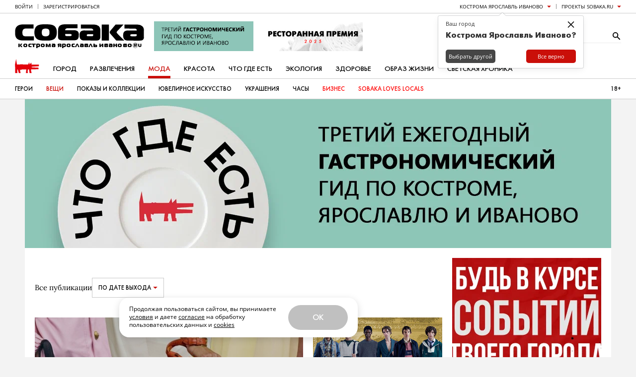

--- FILE ---
content_type: text/html; charset=UTF-8
request_url: https://www.sobaka.ru/kostroma-jaroslavl-ivanovo/fashion/stuff/page/2
body_size: 196644
content:
<!DOCTYPE html>
<html lang="ru">

<head>
    <!-- jQuery -->
<script src="https://static.sobaka.ru/assets/a9221a71/jquery-2.2.2.min.js"></script>
    
<!-- Site zone -->
<script>
    var siteZone = 'kostroma_jaroslavl_ivanovo';
</script>
    <meta charset="utf-8">
    <meta http-equiv="X-UA-Compatible" content="IE=edge">
    <meta name="viewport" content="width=1180">

    <meta name="referrer" content="strict-origin-when-cross-origin" />
<link rel="canonical" href="https://www.sobaka.ru/kostroma-jaroslavl-ivanovo/fashion/stuff/page/2" />
<link rel="alternate" href="https://m.sobaka.ru/kostroma-jaroslavl-ivanovo/fashion/stuff/page/2" media="only screen and (max-width: 640px)" />
<link rel="stylesheet" type="text/css" href="https://static.sobaka.ru/assets/448694d2/widgets/posts-date-filter/desktop.css" />
<link rel="stylesheet" type="text/css" href="https://static.sobaka.ru/assets/448694d2/widgets/dropdown/index.css" />
<link rel="stylesheet" type="text/css" href="https://static.sobaka.ru/assets/7d5fc2b7/pager.css" />
<link rel="stylesheet" type="text/css" href="https://static.sobaka.ru/assets/448694d2/main.css" />
<link rel="stylesheet" type="text/css" href="https://static.sobaka.ru/assets/7a807910/social-icons.css" />
<link rel="stylesheet" type="text/css" href="https://static.sobaka.ru/assets/9ed2a62c/push-subscription.css" />
<link rel="stylesheet" type="text/css" href="https://static.sobaka.ru/assets/448694d2/widgets/city-picker/index.css" />
<link rel="stylesheet" type="text/css" href="https://static.sobaka.ru/assets/448694d2/widgets/smm/dialog.css" />
<link rel="stylesheet" type="text/css" href="https://static.sobaka.ru/assets/448694d2/widgets/typo-report/index.css" />
<script type="text/javascript" src="https://static.sobaka.ru/assets/448694d2/widgets/dropdown/index.js"></script>
<script type="text/javascript" src="https://static.sobaka.ru/assets/a9221a71/intersection-observer-polyfill.js"></script>
<script type="text/javascript" src="https://static.sobaka.ru/assets/a9221a71/object-assign-polyfill.js"></script>
<script type="text/javascript" src="https://static.sobaka.ru/assets/a9221a71/utils.js"></script>
<script type="text/javascript" src="https://static.sobaka.ru/assets/a9221a71/lazy-href.js"></script>
<script type="text/javascript" src="https://static.sobaka.ru/assets/448694d2/main-globals.js"></script>
<script type="text/javascript" src="https://static.sobaka.ru/assets/a9221a71/adriver.core.2.js"></script>
<script type="text/javascript" src="https://static.sobaka.ru/assets/a9221a71/adf.js"></script>
<script type="text/javascript" src="https://static.sobaka.ru/assets/a9221a71/banners-onscroll-reloading.js"></script>
<script type="text/javascript" src="https://static.sobaka.ru/assets/9ed2a62c/push-subscription.js"></script>
<script type="text/javascript" src="https://static.sobaka.ru/assets/448694d2/widgets/city-picker/index.js"></script>
<script type="text/javascript" src="https://static.sobaka.ru/assets/448694d2/widgets/subscribe-form/index.js"></script>
<script type="text/javascript">
/*<![CDATA[*/
var sobaka = {"city":"kostroma-jaroslavl-ivanovo","adReferrer":null,"cities":{"kostroma-jaroslavl-ivanovo":{"name":"\u041a\u043e\u0441\u0442\u0440\u043e\u043c\u0430 \u042f\u0440\u043e\u0441\u043b\u0430\u0432\u043b\u044c \u0418\u0432\u0430\u043d\u043e\u0432\u043e","alias":"kostroma-jaroslavl-ivanovo"},"omsk":{"name":"\u041e\u043c\u0441\u043a","alias":"omsk"},"kursk":{"name":"\u041a\u0443\u0440\u0441\u043a","alias":"kursk"},"belgorod":{"name":"\u0411\u0435\u043b\u0433\u043e\u0440\u043e\u0434","alias":"belgorod"},"nvr":{"name":"\u041d\u043e\u0432\u043e\u0440\u043e\u0441\u0441\u0438\u0439\u0441\u043a","alias":"nvr"},"vlg":{"name":"\u0412\u043e\u043b\u0433\u043e\u0433\u0440\u0430\u0434","alias":"vlg"},"spb":{"name":"\u0421\u0430\u043d\u043a\u0442-\u041f\u0435\u0442\u0435\u0440\u0431\u0443\u0440\u0433","alias":"spb","default":true},"smr":{"name":"\u0421\u0430\u043c\u0430\u0440\u0430","alias":"smr"},"kzn":{"name":"\u041a\u0430\u0437\u0430\u043d\u044c","alias":"kzn"},"krsk":{"name":"\u041a\u0440\u0430\u0441\u043d\u043e\u044f\u0440\u0441\u043a","alias":"krsk"},"ekb":{"name":"\u0415\u043a\u0430\u0442\u0435\u0440\u0438\u043d\u0431\u0443\u0440\u0433","alias":"ekb"},"ufa":{"name":"\u0423\u0444\u0430","alias":"ufa"},"nn":{"name":"\u041d\u0438\u0436\u043d\u0438\u0439 \u041d\u043e\u0432\u0433\u043e\u0440\u043e\u0434","alias":"nn"},"rnd":{"name":"\u0420\u043e\u0441\u0442\u043e\u0432-\u043d\u0430-\u0414\u043e\u043d\u0443","alias":"rnd"},"nsk":{"name":"\u041d\u043e\u0432\u043e\u0441\u0438\u0431\u0438\u0440\u0441\u043a","alias":"nsk"},"chlb":{"name":"\u0427\u0435\u043b\u044f\u0431\u0438\u043d\u0441\u043a","alias":"chlb"},"irk":{"name":"\u0418\u0440\u043a\u0443\u0442\u0441\u043a","alias":"irk"},"hbr":{"name":"\u0425\u0430\u0431\u0430\u0440\u043e\u0432\u0441\u043a","alias":"hbr"},"prm":{"name":"\u041f\u0435\u0440\u043c\u044c","alias":"prm"},"crimea":{"name":"\u041a\u0440\u044b\u043c \u0421\u0435\u0432\u0430\u0441\u0442\u043e\u043f\u043e\u043b\u044c","alias":"crimea"},"stv":{"name":"\u0421\u0442\u0430\u0432\u0440\u043e\u043f\u043e\u043b\u044ce","alias":"stv"},"krd":{"name":"\u041a\u0440\u0430\u0441\u043d\u043e\u0434\u0430\u0440","alias":"krd"},"sochi":{"name":"\u0421\u043e\u0447\u0438","alias":"sochi"},"msk":{"name":"\u041c\u043e\u0441\u043a\u0432\u0430","alias":"msk"}},"captcha":{"sitekey":"ysc1_dqdO9q8VA3zdjKvehDjsf4PlHcg7Al0MeUW9bbjscc148b65"},"debug":false,"isCommercialPage":false};
/*]]>*/
</script>
<title>Вещи | Мода | Кострома Ярославль Иваново | Sobaka.ru – страница 2</title>

    <!-- Required for PWA -->
    <link rel="manifest" href="/manifest.webmanifest" crossorigin="use-credentials">

    <!-- Meta tags -->
<meta property="og:site_name" content="Собака.ru" />

    <meta property="og:title" content="Вещи | Мода | Кострома Ярославль Иваново | Sobaka.ru – страница 2" />




    <meta name="keywords" content="Собака, Журнал" />
    <meta name="description" content="Вещи" />
    <!-- Standard favicon -->
<link rel="icon" type="image/x-icon" href="/favicon.ico">

<!-- PNG favicons for better quality -->
<link rel="icon" type="image/png" sizes="32x32" href="/favicon-32x32.png">
<link rel="icon" type="image/png" sizes="16x16" href="/favicon-16x16.png">

<!-- SVG favicon -->
<link rel="icon" type="image/svg+xml" href="/icon.svg">

<!-- Apple Touch Icon -->
<link rel="apple-touch-icon" sizes="180x180" href="/apple-touch-icon.png">
    <!-- Verifications --->
<meta name="pmail-verification" content="754b0fc22569c803b178ddf04e1007e9" />
<meta name="google-site-verification" content="XpLJhBU-trNmqBQIWSvqLj8bOMBtTJ6O0RwrRBQv2zY" />
<meta name="facebook-domain-verification" content="yc9fahaaytehmcoz543a6e5zkkvv34" />
<meta name="yandex-verification" content="ca57a1a2b8fa967a" />
    <!-- RSS --->
<link href="https://www.sobaka.ru/rss/news.xml" rel="alternate" type="application/rss+xml" title="Новости" />
<link href="https://www.sobaka.ru/rss/kostroma-jaroslavl-ivanovo.xml" rel="alternate" type="application/rss+xml" title="Статьи" />
    
<!-- Adriver Global Settings -->
<meta name="adriverDefaults" content='{"sz":"kostroma_jaroslavl_ivanovo","keyword":"fashion;geokostroma-jaroslavl-ivanovo","sid":94027,"bt":52,"extid":"6971e2a765ed5"}'>
    <!-- Adfox loader -->
<script>window.yaContextCb = window.yaContextCb || []</script>
<script src="https://yandex.ru/ads/system/context.js" async></script>
    <!-- Start VK SDK -->
<script type="text/javascript" src="https://vk.com/js/api/openapi.js?105"></script>
<script type="text/javascript" src="https://vk.com/js/api/share.js?90"></script>

<script type="text/javascript">
    if (typeof VK !== 'undefined') {
        VK.init({apiId: 3991859, onlyWidgets: true});
    }
</script>
<!-- End VK SDK -->
    <div id="acceptCookiesPopup" class="accept-cookies-popup">
    <div class="accept-cookies-popup__container">
        <div class="accept-cookies-popup__content">
            <p>
                Продолжая пользоваться сайтом, вы принимаете <a target="_blank" style="text-decoration: underline" href="https://static.sobaka.ru/uploads/attachment/sobakaru_pdp_policy_v2.pdf?v=2026-01-22" download>условия</a>
                и даете <a target="_blank" style="text-decoration: underline" href="https://static.sobaka.ru/uploads/attachment/sobakaru_pdp_consent.pdf?v=2026-01-22" download>согласие</a> на обработку
                пользовательских данных и <a target="_blank" style="text-decoration: underline" href="https://static.sobaka.ru/uploads/attachment/sobakaru_cookie_policy_v2.pdf?v=2026-01-22" download>cookies</a>
            </p>
            <div class="accept-cookies-popup-actions">
                <button id="acceptCookiesButton">Ok</button>
            </div>
        </div>
    </div>

</div>


<script type="text/javascript">
    (function (siteUtils) {
        const acceptCookiesPopup = document.getElementById('acceptCookiesPopup');
        const cookiesCookieName = 'is_cookies_accepted';
        const acceptCookiesButton = document.getElementById('acceptCookiesButton');

        if (siteUtils.getCookie(cookiesCookieName)) {
            acceptCookiesPopup.style.display = 'none';
        } else {
            acceptCookiesPopup.classList.add('show');

            acceptCookiesButton.addEventListener('click', function () {
                siteUtils.setCookie(cookiesCookieName, 1, {path: '/', expires: 36500, SameSite: 'Strict'})
                acceptCookiesPopup.classList.remove('show');
            });
        }
    })(window.siteUtils);
</script></head>

<body>
    <!-- Social Icons -->
    <svg aria-hidden="true" style="position: absolute; width: 0; height: 0; overflow: hidden;" version="1.1" xmlns="http://www.w3.org/2000/svg" xmlns:xlink="http://www.w3.org/1999/xlink">
    <defs>
        <symbol id="smm-icon-pinterest" viewBox="0 0 24 28">
            <path d="M24 14c0 6.625-5.375 12-12 12-1.188 0-2.312-0.172-3.406-0.5 0.453-0.719 0.969-1.641 1.219-2.562 0 0 0.141-0.531 0.844-3.297 0.406 0.797 1.625 1.5 2.922 1.5 3.859 0 6.484-3.516 6.484-8.234 0-3.547-3.016-6.875-7.609-6.875-5.688 0-8.563 4.094-8.563 7.5 0 2.063 0.781 3.906 2.453 4.594 0.266 0.109 0.516 0 0.594-0.313 0.063-0.203 0.187-0.734 0.25-0.953 0.078-0.313 0.047-0.406-0.172-0.672-0.484-0.578-0.797-1.313-0.797-2.359 0-3.031 2.266-5.75 5.906-5.75 3.219 0 5 1.969 5 4.609 0 3.453-1.531 6.375-3.813 6.375-1.25 0-2.188-1.031-1.891-2.312 0.359-1.516 1.062-3.156 1.062-4.25 0-0.984-0.531-1.813-1.625-1.813-1.281 0-2.312 1.328-2.312 3.109 0 0 0 1.141 0.391 1.906-1.313 5.563-1.547 6.531-1.547 6.531-0.219 0.906-0.234 1.922-0.203 2.766-4.234-1.859-7.187-6.078-7.187-11 0-6.625 5.375-12 12-12s12 5.375 12 12z"></path>
        </symbol>
        <symbol id="smm-icon-telegram" viewBox="0 0 28 28">
            <path d="M10.986 17.711l-0.463 6.515c0.663 0 0.95-0.285 1.294-0.627l3.107-2.969 6.438 4.715c1.181 0.658 2.012 0.312 2.331-1.086l4.226-19.801 0.001-0.001c0.374-1.745-0.631-2.428-1.782-2l-24.838 9.509c-1.695 0.658-1.669 1.603-0.288 2.031l6.35 1.975 14.75-9.229c0.694-0.46 1.325-0.205 0.806 0.254z"></path>
        </symbol>
        <symbol id="smm-icon-instagram" viewBox="0 0 24 28">
            <path d="M16 14c0-2.203-1.797-4-4-4s-4 1.797-4 4 1.797 4 4 4 4-1.797 4-4zM18.156 14c0 3.406-2.75 6.156-6.156 6.156s-6.156-2.75-6.156-6.156 2.75-6.156 6.156-6.156 6.156 2.75 6.156 6.156zM19.844 7.594c0 0.797-0.641 1.437-1.437 1.437s-1.437-0.641-1.437-1.437 0.641-1.437 1.437-1.437 1.437 0.641 1.437 1.437zM12 4.156c-1.75 0-5.5-0.141-7.078 0.484-0.547 0.219-0.953 0.484-1.375 0.906s-0.688 0.828-0.906 1.375c-0.625 1.578-0.484 5.328-0.484 7.078s-0.141 5.5 0.484 7.078c0.219 0.547 0.484 0.953 0.906 1.375s0.828 0.688 1.375 0.906c1.578 0.625 5.328 0.484 7.078 0.484s5.5 0.141 7.078-0.484c0.547-0.219 0.953-0.484 1.375-0.906s0.688-0.828 0.906-1.375c0.625-1.578 0.484-5.328 0.484-7.078s0.141-5.5-0.484-7.078c-0.219-0.547-0.484-0.953-0.906-1.375s-0.828-0.688-1.375-0.906c-1.578-0.625-5.328-0.484-7.078-0.484zM24 14c0 1.656 0.016 3.297-0.078 4.953-0.094 1.922-0.531 3.625-1.937 5.031s-3.109 1.844-5.031 1.937c-1.656 0.094-3.297 0.078-4.953 0.078s-3.297 0.016-4.953-0.078c-1.922-0.094-3.625-0.531-5.031-1.937s-1.844-3.109-1.937-5.031c-0.094-1.656-0.078-3.297-0.078-4.953s-0.016-3.297 0.078-4.953c0.094-1.922 0.531-3.625 1.937-5.031s3.109-1.844 5.031-1.937c1.656-0.094 3.297-0.078 4.953-0.078s3.297-0.016 4.953 0.078c1.922 0.094 3.625 0.531 5.031 1.937s1.844 3.109 1.937 5.031c0.094 1.656 0.078 3.297 0.078 4.953z"></path>
        </symbol>
        <symbol id="smm-icon-twitter" viewBox="0 0 26 28">
            <path d="M25.312 6.375c-0.688 1-1.547 1.891-2.531 2.609 0.016 0.219 0.016 0.438 0.016 0.656 0 6.672-5.078 14.359-14.359 14.359-2.859 0-5.516-0.828-7.75-2.266 0.406 0.047 0.797 0.063 1.219 0.063 2.359 0 4.531-0.797 6.266-2.156-2.219-0.047-4.078-1.5-4.719-3.5 0.313 0.047 0.625 0.078 0.953 0.078 0.453 0 0.906-0.063 1.328-0.172-2.312-0.469-4.047-2.5-4.047-4.953v-0.063c0.672 0.375 1.453 0.609 2.281 0.641-1.359-0.906-2.25-2.453-2.25-4.203 0-0.938 0.25-1.797 0.688-2.547 2.484 3.062 6.219 5.063 10.406 5.281-0.078-0.375-0.125-0.766-0.125-1.156 0-2.781 2.25-5.047 5.047-5.047 1.453 0 2.766 0.609 3.687 1.594 1.141-0.219 2.234-0.641 3.203-1.219-0.375 1.172-1.172 2.156-2.219 2.781 1.016-0.109 2-0.391 2.906-0.781z"></path>
        </symbol>
        <symbol id="smm-icon-facebook" viewBox="0 0 16 28">
            <path d="M14.984 0.187v4.125h-2.453c-1.922 0-2.281 0.922-2.281 2.25v2.953h4.578l-0.609 4.625h-3.969v11.859h-4.781v-11.859h-3.984v-4.625h3.984v-3.406c0-3.953 2.422-6.109 5.953-6.109 1.687 0 3.141 0.125 3.563 0.187z"></path>
        </symbol>
        <symbol id="smm-icon-vk" viewBox="0 0 31 28">
            <path d="M29.953 8.125c0.234 0.641-0.5 2.141-2.344 4.594-3.031 4.031-3.359 3.656-0.859 5.984 2.406 2.234 2.906 3.313 2.984 3.453 0 0 1 1.75-1.109 1.766l-4 0.063c-0.859 0.172-2-0.609-2-0.609-1.5-1.031-2.906-3.703-4-3.359 0 0-1.125 0.359-1.094 2.766 0.016 0.516-0.234 0.797-0.234 0.797s-0.281 0.297-0.828 0.344h-1.797c-3.953 0.25-7.438-3.391-7.438-3.391s-3.813-3.938-7.156-11.797c-0.219-0.516 0.016-0.766 0.016-0.766s0.234-0.297 0.891-0.297l4.281-0.031c0.406 0.063 0.688 0.281 0.688 0.281s0.25 0.172 0.375 0.5c0.703 1.75 1.609 3.344 1.609 3.344 1.563 3.219 2.625 3.766 3.234 3.437 0 0 0.797-0.484 0.625-4.375-0.063-1.406-0.453-2.047-0.453-2.047-0.359-0.484-1.031-0.625-1.328-0.672-0.234-0.031 0.156-0.594 0.672-0.844 0.766-0.375 2.125-0.391 3.734-0.375 1.266 0.016 1.625 0.094 2.109 0.203 1.484 0.359 0.984 1.734 0.984 5.047 0 1.062-0.203 2.547 0.562 3.031 0.328 0.219 1.141 0.031 3.141-3.375 0 0 0.938-1.625 1.672-3.516 0.125-0.344 0.391-0.484 0.391-0.484s0.25-0.141 0.594-0.094l4.5-0.031c1.359-0.172 1.578 0.453 1.578 0.453z"></path>
        </symbol>
        <symbol id="smm-icon-max" viewBox="0 0 28 28">
            <g transform="scale(0.087115)">
                <path fill-rule="evenodd" clip-rule="evenodd" d="M164.0085602,318.8161011 c-31.5135651,0-46.1585617-4.6004944-71.614769-23.002594c-16.1018295,20.7023315-67.0909348,36.8808594-69.3145142,9.2010498 c0-20.7790222-4.6005192-38.337677-9.8144436-57.5065155C7.054132,223.8920135,0,197.5923615,0,159.484726 C0,68.4710846,74.6817856,0,163.1651459,0c88.5600128,0,157.9512177,71.8448029,157.9512177,160.3281403 C321.4136047,247.443161,251.1228333,318.3513794,164.0085602,318.8161011z M165.3120422,78.6689148 c-43.0915375-2.2235794-76.6753464,27.6031265-84.112854,74.3750916 c-6.1340332,38.7210541,4.7538681,85.8764038,14.0315857,88.3300018 c4.4471664,1.0734558,15.6417694-7.9742432,22.6192245-14.9516907 c11.5375748,7.9704437,24.9729691,12.7574768,38.9510727,13.8782349 c44.6499329,2.1477356,82.80159-31.8444214,85.7997131-76.4453125c1.7453156-44.6953049-32.6325836-82.551918-77.2887573-85.109642 L165.3120422,78.6689148z"/>
            </g>
        </symbol>
        <symbol id="smm-icon-odnoklassniki" viewBox="0 0 20 28">
            <path d="M10 14.172c-3.906 0-7.094-3.172-7.094-7.078 0-3.922 3.187-7.094 7.094-7.094s7.094 3.172 7.094 7.094c0 3.906-3.187 7.078-7.094 7.078zM10 3.594c-1.922 0-3.484 1.563-3.484 3.5 0 1.922 1.563 3.484 3.484 3.484s3.484-1.563 3.484-3.484c0-1.937-1.563-3.5-3.484-3.5zM18.172 15.031c0.688 1.406-0.094 2.078-1.875 3.234-1.5 0.953-3.563 1.328-4.922 1.469l1.141 1.125 4.172 4.172c0.625 0.641 0.625 1.672 0 2.297l-0.187 0.203c-0.641 0.625-1.672 0.625-2.312 0-1.047-1.062-2.578-2.594-4.172-4.188l-4.172 4.188c-0.641 0.625-1.672 0.625-2.297 0l-0.187-0.203c-0.641-0.625-0.641-1.656 0-2.297 1.062-1.062 2.578-2.594 4.172-4.172l1.125-1.125c-1.344-0.141-3.437-0.5-4.953-1.469-1.781-1.156-2.562-1.828-1.875-3.234 0.406-0.797 1.516-1.469 2.984-0.313 0 0 1.984 1.578 5.187 1.578s5.187-1.578 5.187-1.578c1.469-1.156 2.578-0.484 2.984 0.313z"></path>
        </symbol>
        <symbol id="smm-icon-tamtam" viewBox="0 0 28 28">
            <path d="M11.282 24.124l-3.514 2.37c-0.356 0.241-0.646 0.086-0.647-0.342l-0.008-3.785c-3.184-2.166-5.247-5.772-5.248-9.86v-0c-0.014-6.566 5.26-11.897 11.782-11.911 6.518-0.011 11.814 5.298 11.829 11.863 0.013 6.565-5.263 11.896-11.782 11.909-0.010 0-0.023 0-0.035 0-0.842 0-1.663-0.089-2.454-0.257l0.077 0.014zM19.067 12.843l-10.791 0.022c0.005 3 2.425 5.428 5.406 5.422 2.979-0.006 5.39-2.444 5.385-5.444z"></path>
        </symbol>
        <symbol id="smm-icon-rss" viewBox="0 0 22 28">
            <path d="M6 21c0 1.656-1.344 3-3 3s-3-1.344-3-3 1.344-3 3-3 3 1.344 3 3zM14 22.922c0.016 0.281-0.078 0.547-0.266 0.75-0.187 0.219-0.453 0.328-0.734 0.328h-2.109c-0.516 0-0.938-0.391-0.984-0.906-0.453-4.766-4.234-8.547-9-9-0.516-0.047-0.906-0.469-0.906-0.984v-2.109c0-0.281 0.109-0.547 0.328-0.734 0.172-0.172 0.422-0.266 0.672-0.266h0.078c3.328 0.266 6.469 1.719 8.828 4.094 2.375 2.359 3.828 5.5 4.094 8.828zM22 22.953c0.016 0.266-0.078 0.531-0.281 0.734-0.187 0.203-0.438 0.313-0.719 0.313h-2.234c-0.531 0-0.969-0.406-1-0.938-0.516-9.078-7.75-16.312-16.828-16.844-0.531-0.031-0.938-0.469-0.938-0.984v-2.234c0-0.281 0.109-0.531 0.313-0.719 0.187-0.187 0.438-0.281 0.688-0.281h0.047c5.469 0.281 10.609 2.578 14.484 6.469 3.891 3.875 6.188 9.016 6.469 14.484z"></path>
        </symbol>
        <symbol id="smm-icon-mymailru" viewBox="0 0 28 28">
            <path d="M11.416 8.24c0 1.070-0.868 1.938-1.938 1.938s-1.938-0.868-1.938-1.938c0-1.070 0.868-1.938 1.938-1.938s1.938 0.868 1.938 1.938z"></path>
            <path d="M20.461 8.24c0 1.070-0.868 1.938-1.938 1.938s-1.938-0.868-1.938-1.938c0-1.070 0.868-1.938 1.938-1.938s1.938 0.868 1.938 1.938z"></path>
            <path d="M3.479 21.035c-0.643-0.001-1.164-0.523-1.164-1.167 0-0.229 0.066-0.443 0.18-0.623l-0.003 0.005 2.928-4.683c0.212-0.315 0.568-0.52 0.971-0.52 0.644 0 1.167 0.522 1.167 1.167 0 0.217-0.059 0.421-0.163 0.595l0.003-0.005-2.928 4.684c-0.209 0.331-0.574 0.548-0.989 0.548-0.001 0-0.001 0-0.002 0h0z"></path>
            <path d="M13.989 21.843c-0.010 0-0.021 0-0.033 0-3.715 0-7.023-1.747-9.146-4.464l-0.019-0.026 1.839-1.437c1.724 2.196 4.379 3.594 7.36 3.594 2.979 0 5.632-1.396 7.341-3.569l0.015-0.020 1.838 1.436c-2.142 2.741-5.449 4.486-9.162 4.486-0.011 0-0.022-0-0.033-0h0.002z"></path>
            <path d="M24.512 21.035c-0.001 0-0.002 0-0.004 0-0.415 0-0.779-0.216-0.985-0.542l-0.003-0.005-2.928-4.684c-0.111-0.175-0.177-0.389-0.177-0.618 0-0.644 0.522-1.167 1.167-1.167 0.415 0 0.78 0.217 0.987 0.544l0.003 0.005 2.928 4.683c0.111 0.175 0.177 0.389 0.177 0.618 0 0.644-0.522 1.166-1.165 1.167h-0z"></path>
        </symbol>
        <symbol id="smm-icon-viber" viewBox="0 0 28 28">
            <path d="M11.083 0.914c-1.556 0.156-3.675 0.719-4.978 1.322-3.189 1.458-4.453 4.006-4.686 9.333-0.156 4.219 0.311 6.747 1.692 8.789 0.836 1.264 2.081 2.256 3.481 2.781l0.894 0.35 0.058 1.769c0.058 1.614 0.097 1.789 0.525 2.081 0.622 0.408 0.914 0.233 2.547-1.556l1.342-1.419 3.111-0.117c7.233-0.253 10.208-2.139 11.297-7.136 0.447-2.003 0.467-7.156 0.039-9.061-0.603-2.644-2.042-4.686-3.986-5.678-2.431-1.244-7.311-1.886-11.336-1.458zM17.889 2.994c3.247 0.603 4.9 1.575 5.833 3.481 0.875 1.808 1.225 3.967 1.089 6.942-0.136 2.703-0.311 3.675-0.933 4.997-1.186 2.528-3.753 3.656-8.925 3.908l-2.644 0.136-1.789 2.081c-0.992 1.167-1.886 2.1-1.983 2.1s-0.175-1.089-0.175-2.411v-2.431l-1.031-0.467c-2.839-1.283-4.025-3.753-4.025-8.303 0-6.494 1.692-8.983 6.806-10.014 1.672-0.331 5.95-0.35 7.778-0.019z"></path>
            <path d="M13.611 5.931c0 0.194 0.194 0.292 0.525 0.292 1.011 0 2.742 0.622 3.675 1.342 1.206 0.894 2.178 2.722 2.353 4.356 0.117 1.147 0.369 1.556 0.661 1.089 0.233-0.369 0-2.003-0.467-3.286-0.544-1.478-2.178-3.092-3.694-3.656-1.342-0.506-3.053-0.583-3.053-0.136z"></path>
            <path d="M8.128 7.194c-1.206 1.244-1.225 1.847-0.194 3.889 1.536 3.053 3.131 4.939 5.522 6.533 1.4 0.933 4.025 2.217 4.531 2.217 0.953 0 2.431-1.458 2.431-2.392 0-0.525-0.894-1.4-2.333-2.256-0.933-0.564-1.186-0.525-2.022 0.292-0.778 0.758-0.992 0.758-2.372-0.019-0.992-0.583-2.139-1.847-2.625-2.897-0.486-1.069-0.467-1.167 0.233-1.828 0.389-0.369 0.622-0.758 0.622-1.089 0-0.894-1.964-3.422-2.644-3.422-0.117 0-0.622 0.428-1.147 0.972z"></path>
            <path d="M14.194 7.642c0 0.156 0.408 0.369 1.031 0.506 1.789 0.389 3.228 2.022 3.247 3.656 0 0.447 0.097 0.642 0.292 0.642 0.214 0 0.292-0.233 0.292-0.933 0-1.4-0.953-2.878-2.314-3.578-1.128-0.583-2.547-0.739-2.547-0.292z"></path>
            <path d="M14.817 9.469c0.039 0.175 0.331 0.389 0.681 0.486 0.7 0.175 1.225 0.797 1.225 1.458 0 0.272 0.117 0.447 0.292 0.447 0.214 0 0.292-0.214 0.292-0.7 0-0.933-1.031-2.022-1.944-2.022-0.467 0-0.603 0.078-0.544 0.331z"></path>
        </symbol>
        <symbol id="smm-icon-yandex_messenger" viewBox="0 0 28 28">
            <path d="M6.519 1.919c-0.291 0.11-0.537 0.317-0.68 0.589-0.084 0.168-0.104 0.518-0.117 2.37l-0.007 2.175 10.799 3.218c5.943 1.767 10.851 3.231 10.903 3.25 0.188 0.078 0.097-0.13-0.181-0.389-0.175-0.168-1.185-0.764-2.674-1.586-1.314-0.732-5.27-2.946-8.799-4.927s-6.869-3.859-7.426-4.176c-1.107-0.615-1.373-0.693-1.819-0.524z"></path>
            <path d="M3.599 6.684c-0.22 0.065-0.589 0.408-0.725 0.66-0.052 0.097-0.091 0.324-0.091 0.505 0 0.311 0.123 0.576 1.463 3.237l1.463 2.894-1.463 2.92c-1.334 2.661-1.463 2.952-1.463 3.25 0 0.628 0.389 1.094 0.965 1.152 0.453 0.039 2.046-0.389 1.988-0.537-0.019-0.058 0.252-0.162 0.887-0.349 0.505-0.149 5.406-1.593 10.89-3.198 7.931-2.331 9.977-2.952 9.99-3.043 0.019-0.104-0.609-0.11-10.858-0.11-9.634 0-10.883-0.013-10.883-0.097s1.25-0.097 10.883-0.097c8.313 0 10.877-0.019 10.858-0.078-0.013-0.039-4.888-1.522-10.832-3.296-5.943-1.767-10.851-3.25-10.909-3.289-0.194-0.142-0.563-0.278-1.159-0.434-0.647-0.168-0.719-0.175-1.003-0.091z"></path>
            <path d="M27.6 14c0 0.162 0.013 0.227 0.026 0.142 0.013-0.078 0.013-0.207 0-0.291-0.013-0.078-0.026-0.013-0.026 0.149z"></path>
            <path d="M27.224 14.537c-0.104 0.039-4.972 1.47-10.812 3.185l-10.618 3.121-0.052 0.609c-0.026 0.337-0.032 1.353-0.007 2.26 0.045 1.923 0.052 1.949 0.647 2.24 0.278 0.136 0.414 0.168 0.66 0.142 0.343-0.032-0.408 0.375 9.401-5.134 3.438-1.929 7.238-4.059 8.443-4.733 2.046-1.139 2.629-1.515 2.629-1.703 0-0.084-0.032-0.084-0.291 0.013z"></path>
        </symbol>
        <symbol id="smm-icon-yandex_zen" viewBox="0 0 28 28">
            <path d="M17 18h-1l-3 7-2 3a7 7 0 01-4 0c-1-1 0-3 1-3l4-8c-3-1-5-6-4-11 1-3 3-5 7-6h6v28h-4V18zm0-4V4a4 4 0 00-3 0c-3 2-3 10 3 10z"></path>
        </symbol>
        <symbol id="smm-icon-yandex_market" viewBox="0 0 28 28">
            <path d="m7.125 7.625-12.25 16 3.25 3.75 9.125-12L6.375 22l5.125 1.75 6.125-10c-.25 1.875-.75 6.125 3.375 7.375 6.375 2 12-9.625 14.625-15.375l-3.75-2C29 9.75 24.5 16.5 22.75 16s-.125-6.125.875-9.75L18 4.375l-6.75 11 .875-6-5-1.75Z"></path>
        </symbol>
        <symbol id="smm-icon-envelope" viewBox="0 0 28 28">
            <path d="M25.2 2.8c1.546 0 2.8 1.254 2.8 2.8v0 16.8c0 1.546-1.254 2.8-2.8 2.8v0h-22.4c-1.546 0-2.8-1.254-2.8-2.8v0-16.8c0-1.54 1.26-2.8 2.8-2.8h22.4zM19.082 15.54l8.918 6.86v-2.8l-7.168-5.46 7.168-5.74v-2.8l-14 11.2-14-11.2v2.8l7.168 5.74-7.168 5.46v2.8l8.918-6.86 5.082 4.060 5.082-4.060z"></path>
        </symbol>
        <symbol id="smm-icon-get-pocket" viewBox="0 0 27 28">
            <path d="M24.453 2c1.359 0 2.422 1.094 2.422 2.438v8.109c0 7.484-5.984 13.453-13.422 13.453-7.469 0-13.453-5.969-13.453-13.453v-8.109c0-1.328 1.109-2.438 2.438-2.438h22.016zM13.453 18.625c0.469 0 0.938-0.187 1.281-0.516l6.312-6.062c0.359-0.344 0.578-0.828 0.578-1.328 0-1.016-0.828-1.844-1.844-1.844-0.484 0-0.938 0.187-1.281 0.516l-5.047 4.844-5.047-4.844c-0.344-0.328-0.797-0.516-1.266-0.516-1.016 0-1.844 0.828-1.844 1.844 0 0.5 0.203 0.984 0.562 1.328l6.328 6.062c0.328 0.328 0.797 0.516 1.266 0.516z"></path>
        </symbol>
        <symbol id="smm-icon-link" viewBox="0 0 28 28">
            <path d="M12.038 17.384c-0.364 0-0.728-0.139-1.005-0.416-2.601-2.601-2.601-6.834 0-9.436l5.25-5.25c1.26-1.26 2.936-1.954 4.718-1.954s3.458 0.694 4.718 1.954c2.601 2.601 2.601 6.834 0 9.436l-2.4 2.4c-0.555 0.555-1.456 0.555-2.011 0s-0.555-1.456 0-2.011l2.4-2.4c1.493-1.493 1.493-3.921 0-5.414-0.723-0.723-1.684-1.121-2.707-1.121s-1.984 0.398-2.707 1.121l-5.25 5.25c-1.493 1.493-1.493 3.921 0 5.414 0.555 0.555 0.555 1.456 0 2.011-0.278 0.278-0.642 0.416-1.005 0.416z"></path>
            <path d="M7 27.672c-1.782 0-3.458-0.694-4.718-1.954-2.601-2.601-2.601-6.834 0-9.436l2.4-2.4c0.555-0.555 1.456-0.555 2.011 0s0.555 1.456 0 2.011l-2.4 2.4c-1.493 1.493-1.493 3.921 0 5.414 0.723 0.723 1.684 1.121 2.707 1.121s1.984-0.398 2.707-1.121l5.25-5.25c1.493-1.493 1.493-3.921 0-5.414-0.555-0.555-0.555-1.456 0-2.011s1.456-0.555 2.011 0c2.601 2.601 2.601 6.834 0 9.435l-5.25 5.25c-1.26 1.26-2.936 1.954-4.718 1.954z"></path>
        </symbol>
        <symbol id="smm-icon-google" viewBox="0 0 28 28">
            <path d="M14.279 11.998v4.802h7.941c-0.323 2.062-2.401 6.038-7.941 6.038-4.78 0-8.679-3.959-8.679-8.838s3.899-8.837 8.679-8.837c2.718 0 4.539 1.159 5.578 2.16l3.801-3.659c-2.439-2.286-5.6-3.664-9.379-3.664-7.738 0-14 6.262-14 14s6.262 14 14 14c8.077 0 13.442-5.682 13.442-13.677 0-0.919-0.098-1.619-0.219-2.319l-13.223-0.005z"></path>
        </symbol>
        <symbol id="smm-icon-whatsapp" viewBox="0 0 28 28">
            <path d="M23.871 4.069c-2.62-2.625-6.103-4.069-9.816-4.069-7.645 0-13.869 6.223-13.869 13.874 0 2.445 0.64 4.834 1.854 6.934l-1.969 7.191 7.355-1.93c2.029 1.105 4.309 1.69 6.628 1.69h0.005c0 0 0 0 0 0 7.645 0 13.874-6.223 13.874-13.874 0-3.708-1.444-7.191-4.063-9.816zM14.060 25.419v0c-2.073 0-4.102-0.558-5.873-1.608l-0.421-0.252-4.364 1.143 1.165-4.255-0.273-0.438c-1.159-1.832-1.766-3.954-1.766-6.136 0-6.36 5.173-11.534 11.539-11.534 3.079 0 5.977 1.203 8.154 3.38 2.177 2.182 3.374 5.075 3.374 8.159-0.005 6.366-5.179 11.539-11.534 11.539zM20.382 16.778c-0.345-0.175-2.051-1.012-2.368-1.127s-0.547-0.175-0.782 0.175c-0.23 0.345-0.897 1.127-1.099 1.362-0.202 0.23-0.405 0.263-0.749 0.088s-1.466-0.541-2.789-1.723c-1.028-0.919-1.728-2.056-1.93-2.401s-0.022-0.536 0.153-0.705c0.159-0.153 0.345-0.405 0.52-0.607s0.23-0.345 0.345-0.58c0.115-0.23 0.060-0.432-0.027-0.607s-0.782-1.881-1.066-2.576c-0.279-0.678-0.569-0.585-0.782-0.596-0.202-0.011-0.432-0.011-0.662-0.011s-0.607 0.087-0.924 0.432c-0.317 0.345-1.214 1.187-1.214 2.893s1.241 3.352 1.416 3.588c0.175 0.23 2.445 3.735 5.923 5.234 0.826 0.355 1.471 0.569 1.974 0.733 0.831 0.262 1.586 0.224 2.182 0.137 0.667-0.098 2.051-0.837 2.341-1.646s0.29-1.504 0.202-1.646c-0.082-0.153-0.312-0.241-0.662-0.416z"></path>
        </symbol>
        <symbol id="smm-icon-azbuka_vkusa" viewBox="0 0 28 28">
            <path d="M17.446 19.999c0-.968 1.22-2.158 3.766-2.158.149 0 .298 0 .462.014-.194 1.861-1.668 3.126-3.097 3.126-.684 0-1.131-.327-1.131-.982ZM12.504 9.862h.03l-.79 7.324a20.11 20.11 0 0 0-2.62-.581l3.38-6.743Zm-5.523 6.58c-1.89 0-3.87.476-4.897 1.607a7.253 7.253 0 0 1-.834-3.528c0-3.26 2.114-6.297 6.193-8.217l-.521-1.101C2.144 7.376 0 10.963 0 14.536c0 1.682.402 3.305 1.444 4.853-.03.178-.045.342-.045.52 0 1.296.804 2.233 2.486 2.233 1.757 0 3.245-1.205 4.153-3.602h-1.31c-.655 1.593-1.726 2.427-2.843 2.427-.863 0-1.25-.402-1.25-1.057 0-1.132 1.37-2.278 4.361-2.278 1.563 0 3.126.253 4.615.73l-.209 2.01h1.221L13.77 9.563c.7-.149 1.414-.223 2.129-.223 2.68 0 3.409.952 3.409 1.98 0 1.37-1.117 2.307-3.781 2.62l.402-3.692-1.206.044-1.072 10.078h1.22l.537-5.106a11.032 11.032 0 0 1 2.783-.402c1.801 0 3.022.73 3.38 1.831-.12-.015-.239-.015-.373-.015-3.468 0-5.001 1.772-5.001 3.335 0 1.384 1.027 2.143 2.352 2.143 1.935 0 4.019-1.563 4.316-4.123a8.53 8.53 0 0 1 2.501 1.027c-2.084 3.111-6.311 5.15-11.372 5.15-2.486 0-5.597-.535-7.652-1.964l-.64 1.027c2.025 1.473 5.27 2.158 8.292 2.158C22.209 25.432 28 20.565 28 14.536 28 8.209 21.703 3.64 14.007 3.64c-.476 0-.803.014-1.265.044l.12 1.206c.371-.015.758-.03 1.13-.03 6.878 0 12.758 4.168 12.758 9.661a8.12 8.12 0 0 1-.79 3.498c-.773-.506-1.905-.967-3.11-1.19-.254-1.474-1.46-2.725-3.796-2.963a2.902 2.902 0 0 0 1.503-2.56c0-1.89-1.325-3.156-4.66-3.156-.669 0-1.339.06-1.994.164l.134-1.295-1.22-.313-1.072 2.114c-1.727.506-3.409 1.235-4.391 1.801l.55 1.057c.998-.521 2.04-.968 3.097-1.355l-3.082 6.148c-.327-.015-.625-.03-.938-.03ZM11.76 5.484c0 .968-.64 1.608-1.593 1.608-.893 0-1.86-.55-1.86-2.426a9.024 9.024 0 0 1 .282-2.1c1.667.403 3.17 1.594 3.17 2.918Z"/>
        </symbol>
        <symbol id="smm-icon-wildberries" viewBox="0 0 28 28">
            <path d="M0 7.533c.744.015 1.488 0 2.218 0 .875 3.225 1.736 6.464 2.597 9.688.029.117.058.248.102.365.087-.19.117-.38.175-.584l2.32-7.966c.146-.496.277-1.007.452-1.503.657.015 1.299 0 1.955.015.86 2.976 1.722 5.967 2.583 8.944.102.364.218.73.306 1.108.015-.029.044-.072.058-.102.89-3.312 1.78-6.638 2.67-9.95h2.233c-.292.963-.555 1.94-.832 2.903-.788 2.772-1.561 5.53-2.349 8.302-.175.57-.306 1.153-.496 1.707-.788-.014-1.59 0-2.378 0-.088.015-.088-.087-.102-.146-.905-3.093-1.795-6.186-2.685-9.28-.131.351-.204.716-.321 1.08-.802 2.773-1.62 5.545-2.422 8.317l-.015.03c-.817.014-1.634 0-2.436 0-.306-.993-.57-1.985-.846-2.992C1.853 14.201.934 10.933.015 7.665.015 7.62 0 7.577 0 7.533Zm18.588.015h5.165a3.772 3.772 0 0 1 1.94.496c.613.365 1.153.905 1.474 1.546.306.642.394 1.357.306 2.058a3.088 3.088 0 0 1-.831 1.721c-.132.146-.292.263-.438.394.54.292 1.021.715 1.342 1.255.292.481.438 1.036.452 1.59.015.613-.073 1.24-.364 1.795a3.694 3.694 0 0 1-1.226 1.371 3.677 3.677 0 0 1-1.634.628c-.409.058-.817.044-1.24.044h-2.918c-.671 0-1.357.014-2.028-.015.014-3.983 0-7.98 0-11.964v-.92Zm2.13 1.97c-.03.13-.015.262-.015.379v3.035H23.3c.263 0 .526.014.788-.044.307-.058.584-.219.803-.452.612-.613.642-1.707.058-2.364a1.645 1.645 0 0 0-1.167-.554c-1.021 0-2.043.014-3.064 0Zm-.015 5.325v1.984c0 .54-.014 1.094.015 1.634.948-.014 1.897 0 2.845 0 .365 0 .759.03 1.109-.087a1.768 1.768 0 0 0 1.138-1.24 1.852 1.852 0 0 0-.19-1.416 1.728 1.728 0 0 0-1.56-.875c-1.11 0-2.233-.015-3.357 0Z"/>
        </symbol>
        <symbol id="smm-icon-ozon" viewBox="0 0 28 28">
            <path fill-rule="nonzero" d="m11.867 16.259-2.327.647 1.878-4.757a.207.207 0 0 0-.117-.266.204.204 0 0 0-.13-.007l-4.297 1.196a.715.715 0 0 0-.496.878c.105.377.5.6.878.495l1.931-.537L7.3 18.672a.204.204 0 0 0 .113.267.18.18 0 0 0 .133.005l4.7-1.307a.714.714 0 0 0-.381-1.374l-.001-.003.003-.001Zm13.837-8.425c-.378.106-.6.5-.496.878l.641 2.306-4.53-1.913a.203.203 0 0 0-.277.243l1.317 4.737a.713.713 0 0 0 1.374-.382l-.641-2.306 4.531 1.917a.207.207 0 0 0 .28-.245l-1.317-4.74c-.11-.38-.5-.6-.882-.495M17.1 14.943c-1.572.437-2.974-.064-3.18-.805-.206-.74.74-1.895 2.308-2.331 1.571-.437 2.974.064 3.18.805.206.74-.733 1.893-2.308 2.33m-1.254-4.509c-2.273.632-3.752 2.462-3.3 4.087.452 1.626 2.663 2.429 4.936 1.797 2.273-.632 3.752-2.462 3.3-4.087-.453-1.626-2.664-2.43-4.936-1.797M3.582 18.706A1.63 1.63 0 1 1 4.713 16.7l.001.003a1.63 1.63 0 0 1-1.132 2.004m-1.255-4.513A3.058 3.058 0 0 0 .2 17.953a3.058 3.058 0 0 0 3.76 2.128 3.058 3.058 0 0 0 2.128-3.76l-.001-.004a3.057 3.057 0 0 0-3.76-2.124"/>
        </symbol>
        <symbol id="smm-icon-samokat" viewBox="0 0 28 28">
            <path d="M16.162 10.38c1.258-.164 2.59.11 3.647.821 1.131.748 1.97 1.951 2.244 3.283.31 1.459 0 3.063-.912 4.249-.857 1.148-2.17 1.933-3.593 2.079-1.678.218-3.429-.42-4.578-1.642a5.14 5.14 0 0 1-1.423-4.048c.22-2.407 2.244-4.45 4.615-4.741ZM4.088 5.658C1.443 8.265-.07 11.967.002 15.67h5.8c.019.602.073 1.204.183 1.787.602 3.392 2.954 6.383 6.055 7.86 3.32 1.623 7.441 1.44 10.615-.474 2.881-1.696 4.906-4.76 5.27-8.079.402-3.684-.838-7.513-3.264-10.303-2.39-2.79-5.91-4.577-9.575-4.833-4.013-.328-8.153 1.186-10.998 4.03Z"/>
        </symbol>
        <symbol id="smm-icon-podpisnie" viewBox="0 0 28 28">
            <path d="M25.744 3.609c1.362.556 2.284 1.771 2.255 3.748-.278.264-.073.323-.249.63-.337.6-1.567 1.494-2.255 1.743-.542.205-1.86.088-2.255.38-.352.454-.132 2.036-.132 2.754v7.248c.249.41.498.835.747 1.245.366.264 1.171.234 1.376.63.278.337.073 1.142 0 1.493-.527.323-.952.791-1.742.88-2.592.263-4.672-1.172-5.243-2.871v-.879c-.44-1.713-.132-4.305-.132-6.253 0-.776.132-3.807 0-3.998-.044-.131-.088-.248-.132-.38h-7.497v.249c-.235.336-.132 2.313-.132 3.25 0 2.944.454 6.034-.996 7.498-.732.733-3.002 1.802-4.496 1.377h-.746c-.293-.205-.586-.41-.879-.63v-1.376c.307-.132.615-.381.879-.498h.38c.337-.381.674-.747.996-1.128v-8.625h-.249c-.366-.278-1.493-.103-1.874 0-.586.161-1.07.044-1.626.249-.293.102-.747.644-1.244.498-.205-.059-.337-.381-.498-.498.57-1.274 1.303-2.504 2.504-3.12 1.274-.658 3.705-.497 5.623-.497 3.134 0 6.56.132 9.87.132 1.684 0 3.515.175 4.877-.25.805-.248 1.742-.937 2.123-1.625.132-.41.249-.835.38-1.245.074-.102.264-.044.367-.131Z"/>
        </symbol>
        <symbol id="smm-icon-vse-svobodny" viewBox="0 0 28 28">
            <path d="m22.03 21.08c-0.28 0.04-0.55 0.16-0.83 0.2-0.56 0.09-1.12-0.11-1.65-0.31-1.12-0.42-2.24-0.84-3.35-1.26 0.06 0.02 0.44-0.24 0.52-0.27 0.2-0.09 0.4-0.16 0.61-0.21 0.38-0.1 0.78-0.15 1.17-0.19 0.11-0.01 0.22 0 0.32 0.01 0.21 0.03 0.41 0.13 0.62 0.15 0.24 0.02 0.45-0.1 0.69-0.1 0.2 0 0.62 0.04 0.77 0.16 0.21 0.16 0.27 0.49 0.43 0.69 0.23 0.29 0.64 0.41 1 0.3 0.35-0.11 0.62-0.45 0.65-0.81 0.03-0.37-0.19-0.74-0.52-0.9-0.29-0.14-1.02-0.25-0.89-0.73 0.07-0.24 0.08-0.45-0.09-0.67-0.28-0.37-0.72-0.23-1.11-0.21-0.34 0.02-0.48 0.23-0.7 0.45-0.18 0.17-0.53 0.27-0.76 0.35-0.19 0.07-0.38 0.08-0.58 0.14-0.31 0.1-0.61 0.2-0.93 0.27-0.33 0.07-0.65 0.2-0.97 0.28-0.16 0.04-0.3 0.09-0.45 0.15-0.21 0.08-0.36 0.16-0.58 0.19-0.22 0.02-0.44 0.11-0.64 0.19-0.41 0.16-0.94-0.08-1.35-0.2-1.13-0.32-2.26-0.64-3.39-0.96-0.4-0.11-0.8-0.23-1.16-0.44-0.08-0.04-0.15-0.09-0.22-0.14-0.15-0.1-0.3-0.2-0.47-0.26-0.27-0.08-0.57-0.07-0.83 0.05-0.16 0.07-0.35 0.23-0.37 0.42s0.17 0.3 0.19 0.48c0.05 0.4-0.44 0.46-0.71 0.54-0.33 0.1-0.58 0.31-0.73 0.62-0.17 0.33-0.07 0.64 0.18 0.89 0.39 0.4 0.94 0.36 1.39 0.12 0.19-0.1 0.25-0.18 0.31-0.4 0.05-0.17 0.08-0.41 0.25-0.51 0.3-0.19 0.67 0.02 0.97 0.06 0.4 0.05 0.72-0.22 1.11-0.22 0.45 0 0.87 0.24 1.3 0.34 0.13 0.03 0.27 0.06 0.4 0.1 0.12 0.04 0.22 0.13 0.33 0.17 0.12 0.04 0.25 0.05 0.37 0.1-0.11 0.13-0.4 0.15-0.56 0.2-0.31 0.09-0.6 0.22-0.9 0.34-0.35 0.13-0.75 0.24-1.06 0.45-0.26 0.18-0.55 0.34-0.85 0.44-0.55 0.2-1.27 0.32-1.84 0.21-0.4-0.07-0.81-0.28-1.21-0.05-0.36 0.21-0.5 0.78-0.32 1.14 0.11 0.23 0.37 0.4 0.38 0.68 0.01 0.26-0.18 0.58 0.04 0.8 0.2 0.21 0.58 0.26 0.85 0.31 0.22 0.04 0.53 0.04 0.7-0.13 0.13-0.14 0.15-0.43 0.2-0.61 0.17-0.62 0.78-0.89 1.32-1.14 0.89-0.42 1.78-0.83 2.67-1.25 0.85-0.4 1.75-0.8 2.69-0.75 0.68 0.04 1.32 0.32 1.94 0.6 1.01 0.45 2.02 0.91 3.03 1.36 0.3 0.13 0.7 0.26 0.92 0.51 0.18 0.2 0.5 0.38 0.59 0.65 0.06 0.19-0.04 0.43 0.08 0.6 0.1 0.15 0.38 0.29 0.56 0.27 0.15-0.02 0.29-0.15 0.45-0.19 0.38-0.1 0.71-0.35 0.67-0.8-0.02-0.16-0.11-0.3-0.1-0.47s0.16-0.29 0.24-0.43c0.2-0.36 0.27-0.84-0.01-1.16-0.18-0.21-0.5-0.25-0.78-0.21zm-0.4-1.56c0.06-0.22 0.26-0.27 0.43-0.37 0.06-0.04 0.1-0.06 0.13-0.13s0-0.15 0.07-0.2c0.06-0.05 0.2-0.03 0.24 0.02 0-0.01 0.06 0.01 0.13 0.1 0.07 0.1 0.14 0.19 0.14 0.31 0.01 0.34-0.18 0.5-0.42 0.7-0.1 0.08-0.19 0.09-0.31 0.04-0.07-0.03-0.06-0.04-0.13-0.04s-0.1 0.01-0.17-0.02c-0.14-0.08-0.15-0.26-0.11-0.41zm-14.41-0.51c-0.17 0.12-0.28 0.11-0.35 0.32-0.07 0.2-0.09 0.38-0.29 0.48-0.37 0.17-0.64-0.15-0.64-0.51 0-0.19 0.09-0.33 0.2-0.47 0.16-0.19 0.33-0.15 0.56-0.19 0.21-0.04 0.45-0.06 0.61-0.21 0.11-0.11 0.15-0.17 0.29-0.23 0.32 0-0.3 0.75-0.38 0.81zm8.63-0.28c0.3-0.09 0.61-0.12 0.91-0.22 0.44-0.14 0.89-0.25 1.33-0.4 0.38-0.12 0.76-0.2 1.15-0.31 0.29-0.08 0.54-0.29 0.75-0.5 0.21-0.2 0.44-0.3 0.73-0.28 0.1 0.01 0.24 0.03 0.31 0.12 0.08 0.11 0.04 0.29 0.01 0.41-0.02 0.1-0.05 0.2-0.15 0.26-0.09 0.05-0.18 0.02-0.23 0.13-0.08 0.17 0.16 0.34 0.31 0.38 0.13 0.03 0.3 0.03 0.36 0.18 0.07 0.16-0.2 0.23-0.33 0.21s-0.25-0.12-0.37-0.16c-0.09-0.03-0.11-0.02-0.21 0-0.1 0.03-0.2 0-0.29 0.01-0.1 0.02-0.13 0.1-0.21 0.14-0.17 0.08-0.47-0.01-0.62-0.09-0.21-0.09-0.43-0.16-0.66-0.12-0.25 0.04-0.5 0.18-0.75 0.24-0.35 0.09-0.72 0.13-1.08 0.19-0.17 0.03-0.33 0.08-0.5 0.12-0.1 0.03-0.22 0.04-0.32 0.11s-0.14 0.21-0.27 0.25c-0.06 0.02-0.16 0.01-0.23-0.01-0.04-0.01-0.44-0.2-0.42-0.25 0.09-0.23 0.55-0.35 0.78-0.41zm-9.39 4.41c-0.22 0.37-0.38-0.3-0.45-0.45-0.08-0.16-0.44-0.43-0.18-0.62l0.01-0.01c0.12-0.06 0.3 0.04 0.37 0.14 0.09 0.14 0.04 0.34 0.12 0.48 0.09 0.17 0.25 0.25 0.13 0.46zm5.97-2.72c-0.25 0.13-0.52 0.13-0.71 0.35-0.2 0.24-0.43 0.24-0.71 0.36-0.25 0.1-0.51 0.19-0.75 0.3-0.34 0.16-0.67 0.33-1.01 0.46-0.21 0.08-0.42 0.13-0.64 0.2-0.28 0.09-0.55 0.32-0.74 0.53-0.09 0.1-0.22 0.31-0.37 0.34-0.44 0.08-0.26-0.44-0.24-0.65 0.03-0.32-0.14-0.38-0.36-0.54-0.11-0.08-0.21-0.15-0.35-0.19-0.11-0.04-0.24-0.01-0.34-0.05-0.21-0.08-0.03-0.19 0.08-0.19 0 0-0.01 0-0.01 0.01 0.19-0.03 0.56 0.11 0.67 0.14 0.4 0.12 0.86 0.19 1.27 0.13 0.71-0.11 1.32-0.46 1.92-0.84 0.4-0.25 0.91-0.35 1.34-0.52 0.27-0.11 0.53-0.23 0.81-0.32 0.33-0.11 0.63-0.09 0.92 0.12-0.24 0.16-0.53 0.23-0.78 0.36zm9.6 3.34c-0.06 0.05-0.15 0.12-0.19 0.02-0.01-0.02 0.01-0.06 0-0.09 0-0.01-0.04-0.06-0.05-0.07-0.06-0.08-0.09-0.08-0.04-0.19 0.04-0.07 0.02-0.15 0.06-0.21 0.04-0.07 0.12-0.12 0.21-0.11 0.08 0.01 0.21 0.04 0.25 0.11 0.16 0.25-0.09 0.39-0.24 0.54zm0.64-1.92c-0.08 0.13-0.31 0.24-0.45 0.17-0.12-0.05-0.12-0.13-0.17-0.24-0.06-0.14-0.19-0.11-0.3-0.07-0.08 0.03-0.11 0.04-0.19 0.03-0.04-0.01-0.1-0.02-0.15 0-0.12 0.05 0.01 0.06 0 0.14s-0.14 0.07-0.17 0.11c-0.02 0.03-0.01 0.06-0.01 0.1-0.01 0.19-0.21 0.19-0.34 0.11-0.07-0.04-0.11-0.09-0.19-0.11-0.13-0.04-0.25-0.07-0.37-0.13-0.37-0.16-0.69-0.39-1.09-0.48-0.25-0.06-0.46-0.25-0.71-0.32-0.31-0.09-0.6-0.19-0.89-0.36-0.11-0.06-0.21-0.13-0.33-0.19-0.35-0.19-0.74-0.29-1.13-0.38-0.58-0.13-1.19-0.34-1.73-0.58-0.42-0.19-0.88-0.27-1.31-0.41-0.05-0.02-0.11-0.04-0.16-0.07-0.19-0.09-0.4-0.11-0.59-0.19-0.09-0.03-0.15-0.04-0.25-0.05-0.42-0.03-0.81-0.21-1.22-0.27-0.3-0.04-0.58-0.16-0.87-0.24-0.18-0.05-0.36-0.04-0.54-0.04-0.19 0-0.37 0.06-0.55 0.06-0.21 0-0.57-0.01-0.54-0.3 0.02-0.16 0.19-0.41 0.02-0.54-0.06-0.04-0.18-0.02-0.23-0.06-0.12-0.12 0.07-0.26 0.18-0.28-0.04 0.04-0.06 0.07-0.08 0.09 0.06 0 0.14 0.05 0.19 0.08 0.11 0.07 0.2 0.16 0.3 0.24 0.23 0.18 0.53 0.18 0.81 0.22 0.53 0.06 1.11 0.2 1.6 0.42 0.36 0.17 0.62 0.31 1.02 0.35 0.37 0.04 0.72 0.09 1.08 0.2 0.53 0.17 1.03 0.31 1.53 0.56 0.47 0.24 0.98 0.36 1.46 0.54 0.46 0.17 0.92 0.35 1.39 0.53 0.26 0.1 0.54 0.17 0.8 0.29 0.27 0.12 0.53 0.24 0.8 0.34 0.58 0.2 1.25 0.31 1.87 0.34 0.44 0.02 0.9-0.29 1.3-0.04 0.09 0.08 0.31 0.27 0.21 0.43z"/>
            <path d="m23.32 6.46c-0.11-0.04-0.23 0.06-0.34 0.02-0.07-0.03-0.18-0.18-0.23-0.24-0.2-0.23-0.38-0.5-0.62-0.69-0.15-0.12-0.45-0.14-0.65-0.13-0.03-0.27-0.07-0.53 0-0.8 0.06-0.25 0.21-0.41-0.07-0.51-0.33-0.12-0.71-0.08-1.06-0.11-0.44-0.04-0.86-0.11-1.29-0.19-0.87-0.15-1.76-0.08-2.6 0.19-0.32 0.1-0.63 0.22-0.94 0.36-0.29 0.13-0.54 0.35-0.83 0.48-0.25 0.11-0.38-0.11-0.6-0.22-1-0.49-1.92-0.97-3.06-0.97-0.66 0-1.29 0.22-1.93 0.34-0.44 0.08-0.88 0.12-1.32 0.18-0.26 0.04-0.49 0.15-0.74 0.19-0.25 0.03-0.43-0.05-0.47 0.22-0.04 0.19 0.06 0.39 0.03 0.58-0.12 0.02-0.34 0.01-0.44 0.09-0.11 0.09-0.06 0.13-0.08 0.26-0.02 0.17 0.02 0.1-0.15 0.18-0.14 0.07-0.27 0.16-0.41 0.25-0.24 0.16-0.3 0.29-0.26 0.54 0.01 0.04 0.01 0.07 0.02 0.11 0.1 0.4 0.14 0.8 0.19 1.21 0.05 0.5 0.21 1 0.32 1.49 0.14 0.63 0.18 1.27 0.25 1.91 0.08 0.71 0.14 1.39 0.17 2.1 0.03 0.6 0.17 1.15 0.26 1.74 0.06 0.41 0.09 0.82 0.15 1.23 0.06 0.47 0.31 0.31 0.67 0.21 0.68-0.19 1.44-0.2 2.14-0.31 0.37-0.06 0.77-0.04 1.15-0.07 0.31-0.02 0.62-0.06 0.94-0.06 0.5 0 1-0.07 1.5-0.12 0.3-0.03 0.35 0.04 0.57 0.19 0.17 0.11 0.45 0.09 0.64 0.1 0.34 0 0.68-0.01 1.01-0.04 0.13-0.01 0.31 0.04 0.43-0.02 0.13-0.06 0.15-0.22 0.24-0.31 0.25-0.25 0.78-0.08 1.09-0.06 0.63 0.05 1.25 0.21 1.87 0.23 0.67 0.03 1.33 0.17 2 0.2 0.24 0.01 0.47 0.04 0.7 0.06 0.16 0.02 0.23 0.03 0.32-0.13 0.13-0.22 0.14-0.52 0.2-0.77 0.09-0.33 0.16-0.67 0.24-1.01 0.16-0.69 0.3-1.38 0.42-2.07 0.3-1.68 0.57-3.39 0.65-5.09 0.01-0.19 0.12-0.67-0.08-0.74zm-17.28 1.67c-0.04-0.21-0.31-0.53-0.17-0.72 0.07 0.06 0.08 0.22 0.19 0.14 0.08-0.06 0.04-0.25 0.02-0.32-0.02-0.06-0.04-0.11-0.06-0.17-0.08-0.21-0.18-0.43-0.15-0.64 0.13-0.03 0.13 0.28 0.18 0.39 0.07 0.18 0.1 0.38 0.16 0.56 0.1 0.31 0.12 0.58 0.17 0.89 0.01 0.06 0 0.56-0.1 0.32-0.1 0.05-0.04 0.2-0.05 0.29-0.17-0.06-0.16-0.58-0.19-0.74zm0.57 3.51c-0.18-0.05-0.16-0.61-0.18-0.75-0.04-0.36-0.15-0.69-0.23-1.03-0.02-0.09-0.09-0.19-0.1-0.27 0-0.07 0.04-0.22 0.11-0.11 0.01-0.1-0.05-0.29 0.03-0.35 0.19 0.12 0.14 0.35 0.17 0.54 0.03 0.11 0.06 0.21 0.07 0.33 0.03 0.3 0.15 0.59 0.17 0.88 0.02 0.23 0.05 0.54-0.04 0.76zm0.53 1.68c-0.14-0.11-0.14-0.4-0.18-0.56-0.03-0.15-0.04-0.31-0.08-0.46 0-0.01-0.08-0.31-0.02-0.28 0.38 0.19 0.42 0.96 0.28 1.3zm0.29-1.89c-0.08 0.14-0.09 0.4-0.26 0.18-0.09-0.12-0.07-0.39-0.09-0.54-0.13-1.15-0.3-2.28-0.42-3.44-0.03-0.28-0.12-0.56-0.15-0.85-0.02-0.25-0.03-0.5-0.1-0.74-0.03-0.1-0.15-0.76 0.14-0.51 0.36-0.18 0.65 1.81 0.68 2.02 0.15 1 0.09 2.07 0.36 3.04 0.11 0.42 0.01 0.52-0.16 0.84zm1.37 3.45c-0.04 0.1-0.15 0.14-0.24 0.16-0.19 0.05-0.43 0.03-0.62 0.02-0.01-0.25-0.03-0.57-0.08-0.8 0.05-0.01 0.1-0.01 0.13-0.01v-0.01c0.02 0.01 0.02 0.01 0 0.01 0.07 0.17-0.03 0.29 0.22 0.33 0.13 0.02 0.42-0.12 0.53-0.04 0.04 0.03 0.09 0.27 0.06 0.34zm4.62 0.52c-0.09-0.03-0.17-0.04-0.26-0.08-0.08-0.04-0.16-0.08-0.25-0.11-0.08-0.03-0.21-0.09-0.3-0.04-0.1 0.06 0.03 0.11 0.08 0.13 0.07 0.02 0.13 0.03 0.2 0.05 0.04 0.02 0.12 0.02 0.14 0.06-0.02 0.01-0.1 0.01-0.11 0.03-0.02 0.05 0.09 0.05 0.11 0.05 0.09 0.01 0.15 0.05 0.22 0.08-0.08 0.02-0.18-0.03-0.26-0.05-0.23-0.06-0.49-0.1-0.72-0.11-0.3-0.02-0.59 0.02-0.88 0.08-0.12 0.02-0.22 0.04-0.34 0.04-0.13 0-0.26 0.06-0.39 0.08-0.12 0.02-0.24 0.08-0.37 0.09-0.05 0-0.2 0.02-0.23-0.04s0.07-0.07 0.12-0.09c-0.03-0.13-0.36 0.08-0.37-0.03-0.01-0.1 0.64-0.2 0.7-0.21l0.33-0.06c0.09-0.02 0.21-0.01 0.29-0.05 0.14-0.08-0.07-0.14-0.14-0.14-0.34-0.05-0.67 0.1-0.99 0.19-0.07 0.02-0.28 0.09-0.33 0.03-0.09-0.11 0.26-0.14 0.3-0.16 0.05-0.03 0.05-0.04-0.03-0.05-0.09-0.01-0.19 0.01-0.27 0.03-0.12 0.02-0.24 0.09-0.35 0.13-0.05 0.02-0.12 0.03-0.17 0 0.01-0.07 0.13-0.1 0.18-0.11l0.39-0.12c0.3-0.07 0.6-0.17 0.91-0.17 0.16 0 0.31 0 0.46 0.03 0.17 0.03 0.34 0.01 0.51 0.03 0.05 0.01 0.26 0.06 0.28-0.03 0.01-0.07-0.12-0.08-0.16-0.1-0.18-0.05-0.38-0.06-0.56-0.07s-0.36-0.05-0.54-0.05c-0.03 0-0.14 0.02-0.17-0.02-0.04-0.05 0.04-0.04 0.07-0.04 0.05-0.01 0.08-0.02 0.03-0.05-0.07-0.04-0.22-0.03-0.3-0.02-0.05 0-0.28 0.05-0.29-0.02-0.01-0.08 0.26-0.09 0.31-0.1 0.49-0.06 1.02 0.04 1.51 0.13 0.26 0.05 0.51 0.1 0.77 0.16 0.15 0.04 0.31 0.06 0.45 0.12 0.08 0.04 0.15 0.07 0.24 0.1 0.06 0.02 0.12 0.03 0.18 0.05 0.02 0.01 0.03 0.01 0.05 0.02 0.03 0.02 0.17 0.1 0.14 0.15-0.02 0.02-0.2-0.04-0.25-0.01 0.01 0.03 0.28 0.21 0.09 0.15-0.12-0.04-0.39-0.23-0.51-0.15 0.02 0.03 0.07 0.04 0.1 0.05 0.07 0.03 0.13 0.06 0.21 0.08 0.09 0.02 0.15 0.06 0.23 0.1 0.05 0.02 0.11 0.03 0.14 0.06 0 0.09-0.15 0-0.2-0.02zm-1.42-1.42c0.02-0.21 0.45-0.11 0.57-0.08 0.14 0.03 0.27 0.07 0.4 0.13 0.06 0.03 0.1 0.06 0.16 0.09 0.03 0.02 0.06 0.02 0.1 0.04 0.02 0.01 0.04 0.02 0.06 0.04 0.06 0.05 0.03 0.09-0.04 0.1s-0.28-0.13-0.36-0.15c-0.3-0.09-0.59-0.14-0.89-0.17zm2.53 0.81c-0.2-0.08-0.36-0.31-0.53-0.44-0.72-0.56-1.71-0.9-2.63-0.81-0.52 0.05-1.04 0.12-1.55 0.23-0.52 0.12-1 0.29-1.55 0.29-0.13-0.1-0.07-0.62-0.09-0.86-0.03-0.45-0.1-0.91-0.18-1.36-0.06-0.34-0.03-0.68 0.03-1.02 0.07-0.36 0.06-0.74 0.09-1.1 0.01-0.15 0.01-0.3 0.03-0.45 0.03-0.22 0.2-0.37 0.22-0.59 0-0.05 0.03-0.2-0.02-0.25-0.03-0.02-0.08 0-0.11-0.02-0.12-0.07-0.15-0.26-0.31-0.29-0.11-0.02-0.11 0.06-0.2-0.04-0.18-0.21-0.07-0.87 0.01-1.11 0.1-0.28 0.14-0.63 0.29-0.88 0.09-0.14 0.39-0.39 0.43-0.09 0.01 0.05-0.03 0.2 0.01 0.25 0.07 0.08 0.1-0.04 0.17-0.06 0.08-0.02 0.13 0.06 0.2 0.09 0.18 0.06 0.17-0.02 0.19-0.15 0.02-0.17 0.01-0.32 0.11-0.46 0.08-0.11 0.19-0.21 0.22-0.34 0.02-0.11 0-0.17 0.07-0.26 0.03-0.03 0.06-0.04 0.09-0.08 0.04-0.04 0.05-0.13 0.09-0.16 0.06-0.05 0.15-0.04 0.19-0.1 0.06-0.08 0.04-0.18 0.1-0.25 0.09-0.1 0.25-0.11 0.34-0.21 0.08-0.08 0.13-0.19 0.23-0.24 0.13-0.08 0.34-0.06 0.49-0.08 0.45-0.04 0.85 0.23 1.25 0.39 0.51 0.21 0.9 0.49 1.34 0.84 0.27 0.21 0.85 0.64 0.84 1.03-0.01 0.43-0.07 0.88-0.06 1.32 0.05 1.53 0.18 3.07 0.19 4.6 0 0.49-0.02 0.98-0.02 1.47-0.01 0.4 0.06 0.8 0.03 1.19zm5.11 0.77c-0.26-0.06-0.53-0.09-0.79-0.13-0.47-0.08-0.94-0.17-1.41-0.18-0.22-0.01-0.5-0.03-0.72 0.03-0.09 0.02-0.17 0.06-0.26 0.08-0.11 0.02-0.21 0.03-0.32 0.05-0.08 0.01-0.24 0.04-0.32-0.01-0.16-0.11 0.2-0.2 0.26-0.21 0.05-0.01 0.23-0.05 0.18-0.15-0.03-0.05-0.08-0.01-0.12 0-0.01 0-0.03 0.02-0.05 0.01s-0.01-0.02-0.02-0.03 0-0.03-0.02-0.04c-0.01-0.01-0.05 0-0.06 0-0.05 0.01-0.09 0.03-0.14 0.04-0.08 0.03-0.25 0.09-0.33 0.03-0.1-0.08 0.26-0.26 0.32-0.3 0.13-0.1 0.3-0.19 0.45-0.27 0.16-0.09 0.32-0.17 0.49-0.22 0.37-0.12 0.74-0.2 1.12-0.21 0.25 0 0.48-0.01 0.73 0.03 0.05 0.01 0.16 0.04 0.22 0.09 0.02 0.02 0.04 0.05 0.03 0.07-0.03 0.15-0.37 0.06-0.45 0.05-0.14-0.02-0.26-0.06-0.4-0.06-0.16 0-0.32 0-0.48 0.03-0.13 0.03-0.26 0.05-0.39 0.1-0.07 0.02-0.26 0.07-0.28 0.15-0.03 0.1 0.28-0.04 0.31-0.05 0.12-0.04 0.25-0.12 0.38-0.08 0.17 0.05-0.01 0.16-0.09 0.18-0.17 0.05-0.35 0.05-0.52 0.1-0.05 0.01-0.38 0.14-0.22 0.21 0.07 0.03 0.18-0.02 0.25-0.04 0.32-0.09 0.67-0.09 1-0.09 0.32 0.01 0.63 0.01 0.94 0.06 0.09 0.01 0.9 0.22 0.76 0.38-0.11 0.12-0.37 0.02-0.5 0-0.3-0.04-0.6-0.14-0.9-0.17-0.31-0.03-0.73-0.13-1.04-0.01-0.23 0.09-0.14 0.13 0.04 0.15 0.57 0.04 1.13-0.01 1.7 0.09 0.26 0.05 0.52 0.13 0.77 0.22 0.15 0.05 0.39 0.09 0.49 0.21-0.18 0.06-0.43-0.06-0.61-0.11zm1.23-7.06c-0.14 0.48-0.07 1.01-0.25 1.49-0.07 0.18-0.47 0.47-0.3 0.68 0.06 0.07 0.22 0.05 0.27 0.12 0.08 0.11-0.06 0.34-0.03 0.47 0.03 0.16 0.18 0.17 0.21 0.3 0.02 0.1-0.05 0.25-0.07 0.34-0.04 0.19-0.05 0.38-0.07 0.57-0.04 0.45-0.13 0.9-0.15 1.34-0.02 0.43-0.32 0.26-0.6 0.12-0.31-0.16-0.61-0.24-0.94-0.34-0.45-0.12-0.85-0.08-1.3-0.07-0.65 0.02-1.2 0.12-1.77 0.43-0.28 0.15-0.55 0.27-0.79 0.49-0.07 0.06-0.22 0.26-0.33 0.26-0.02 0-0.05-0.01-0.06-0.03-0.1-0.1 0.01-0.52 0.01-0.66v-0.88c0-0.67-0.07-1.34-0.07-2.02 0-0.8 0.02-1.6 0.02-2.39 0-0.43-0.03-0.87-0.01-1.3 0.02-0.41-0.08-0.84-0.03-1.25 0.04-0.34 0.34-0.71 0.6-0.93 0.13-0.11 0.23-0.25 0.36-0.37 0.05-0.04 0.13-0.12 0.2-0.13 0.06 0 0.04 0.03 0.04 0.08s0 0.11 0.05 0.15c0.1 0.09 0.19-0.04 0.21-0.13 0.02-0.1-0.02-0.25 0.05-0.33 0.15-0.17 0.5-0.18 0.71-0.26 0.12-0.04 0.24-0.13 0.38-0.15 0.16-0.02 0.11-0.03 0.18 0.08 0.05 0.08-0.02 0.12 0.07 0.2 0.13 0.11 0.22 0.02 0.34-0.05 0.27-0.15 0.41-0.09 0.68 0.01 0.23 0.09 0.51 0.02 0.76 0.04 0.31 0.04 0.54 0.06 0.85 0.01 0.17-0.03 0.6-0.05 0.65 0.17 0.05 0.17-0.3 0.38-0.36 0.56 0.13 0.06 0.27-0.04 0.39 0.04 0.17 0.12-0.02 0.2-0.13 0.29-0.1 0.08-0.32 0.32-0.19 0.47 0.12 0.13 0.22-0.09 0.34-0.03 0.13 0.06 0 0.21-0.02 0.32-0.02 0.13-0.01 0.12 0.04 0.26 0.11 0.29 0.18 0.77 0.05 1.06-0.31-0.13-0.47 0.25-0.19 0.39 0.17 0.08 0.26-0.09 0.3 0.15 0 0.14-0.07 0.32-0.1 0.43zm0.57 0.89c-0.1-0.16-0.03-0.47-0.02-0.65 0.01-0.24 0-0.49 0.02-0.73 0.04-0.43 0.13-0.86 0.15-1.29 0.01-0.23 0-0.46 0.01-0.68 0.01-0.14 0.02-0.41 0.23-0.36 0.02 0 0.04 0.01 0.05 0.02 0.05 0.03 0.08 0.1 0.07 0.16-0.02 0.13-0.21 0.21-0.18 0.33 0.02 0.08 0.11 0.04 0.15 0.1 0.02 0.02 0.02 0.09 0.03 0.11 0.01 0.06-0.01 0.12-0.08 0.12-0.03 0-0.06-0.03-0.09-0.01-0.06 0.03-0.02 0.1 0 0.13s0.05 0.07 0.05 0.1c0.01 0.06-0.05 0.09-0.09 0.04-0.01 0.01-0.02 0.03-0.03 0.05-0.01 0.01-0.02 0-0.03 0.02-0.03 0.07 0.02 0.1 0.07 0.14s0.17 0.11 0.15 0.19c-0.01 0.06-0.06 0.03-0.06 0.1 0 0.02 0.03 0.04 0.03 0.07s-0.02 0.06-0.03 0.09c-0.12 0.21-0.08 0.48-0.11 0.72-0.03 0.23-0.04 1.15-0.29 1.23zm0.85 1.69c0.01 0.16-0.05 0.31-0.07 0.46-0.02 0.16-0.04 0.32-0.06 0.49-0.04 0.26-0.09 0.51-0.12 0.76-0.03 0.19-0.03 0.37-0.05 0.56-0.02 0.18-0.07 0.35-0.09 0.53-0.01 0.07-0.01 0.16-0.05 0.22s-0.09 0.05-0.11-0.02c-0.01-0.06 0.02-0.15 0.03-0.21l0.06-0.24c0.04-0.16 0.05-0.33 0.07-0.5 0.02-0.18 0-0.36 0.04-0.53 0.01-0.03 0.04-0.15 0.01-0.17-0.04-0.02-0.04 0.04-0.05 0.07-0.01 0.05-0.06 0.38-0.13 0.35-0.03-0.02 0.03-0.24 0.03-0.28 0.01-0.22 0.07-0.45 0.12-0.66 0.05-0.22 0.11-0.44 0.15-0.67 0.02-0.1 0.06-0.22 0.05-0.32-0.01-0.05-0.06-0.08-0.07-0.14-0.01-0.05 0.01-0.11 0.02-0.15 0.01-0.03 0.03-0.23 0.08-0.22 0.06 0.01 0.05 0.1 0.03 0.19s-0.03 0.17 0.02 0.2c0.02-0.03 0.05-0.05 0.08-0.02 0.04 0.04 0 0.14 0 0.19 0 0.04 0.01 0.08 0.01 0.11zm0.47-3.16c-0.01 0.06-0.03 0.13-0.04 0.19-0.03 0.16-0.06 0.31-0.08 0.47-0.07 0.5-0.02 1.02-0.18 1.51 0 0.01-0.07-0.07-0.07-0.08-0.02-0.04-0.02-0.09-0.02-0.13 0-0.13 0.03-0.25 0.06-0.38 0.02-0.09 0.15-0.5 0.04-0.57-0.08-0.05-0.06 0.32-0.1 0.32-0.22-0.02 0.04-0.68 0.06-0.83 0.05-0.33 0.06-0.67 0.09-1 0-0.05 0.01-0.55 0.11-0.62 0.01-0.01 0.03-0.01 0.05-0.01 0.09 0.04 0.05 0.32 0.04 0.39-0.01 0.11-0.03 0.22-0.04 0.33-0.01 0.1-0.06 0.25-0.05 0.34 0.02 0.12 0.06-0.03 0.07-0.08 0.01-0.07 0-0.14 0.01-0.21 0.01-0.06 0.05-0.08 0.07-0.01 0.01 0.04-0.01 0.09-0.01 0.13-0.01 0.08 0.01 0.17-0.01 0.24z"/>
            <path d="m7.64 6.91 0.01 0.09v-0.01c0-0.03 0-0.06-0.01-0.08z"/>
            <path d="m7.66 7.03c0 0.03 0 0.06 0.01 0.1l-0.01-0.1z"/>
            <path d="m7.66 6.99v0.01 0.03-0.04z"/>
        </symbol>
        <symbol id="smm-icon-pochta" viewBox="0 0 28 28">
            <path d="M15.143 19.74c-.303-.373-.466-.863-.466-1.47s.151-1.108.443-1.458c.315-.397.793-.595 1.4-.595h.047v-1.015h-.047c-.957 0-1.692.303-2.182.886-.455.537-.676 1.272-.676 2.205 0 .899.245 1.634.735 2.194.513.583 1.236.886 2.135.886h.046v-1.015h-.046c-.595-.011-1.062-.221-1.389-.618Zm-3.628 0c-.303-.373-.467-.863-.467-1.47s.152-1.108.444-1.458c.315-.397.793-.595 1.4-.595h.046v-1.015h-.046c-.957 0-1.692.303-2.182.886-.443.525-.677 1.272-.677 2.194 0 .898.245 1.633.735 2.193.514.583 1.237.887 2.135.887h.047v-1.015h-.047c-.583 0-1.061-.21-1.388-.607Zm3.337-9.94v2.847h1.085v-5.88h-1.085V8.82h-.584c-.245 0-.42-.058-.536-.163a.412.412 0 0 1-.129-.315V6.767h-1.085v1.68c0 .385.152.711.455.968.304.257.665.385 1.085.385h.794ZM25.2 15.062l-.082.081s-2.018 2.1-2.158 2.264v-2.054h-.945v5.845h.945v-2.403c.023-.023 1.237-1.307 1.377-1.447.011.21.14 3.85.14 3.85h.968l-.245-6.136Zm-7.082-2.415h1.085v-4.9h.91v-.98H17.22v.98h.898v4.9Zm2.497 2.496s-2.018 2.1-2.158 2.264v-2.054h-.945v5.845h.945v-2.403c.023-.023 1.236-1.307 1.376-1.447.012.21.14 3.85.14 3.85h.969l-.234-6.125-.093.07Zm1.948-7.408h.397c.28 0 .467.082.583.257.094.14.164.42.199.805H22.54c0-.117.023-.945.023-1.062Zm-.046 2.042h1.353l.303 2.87h1.085l-.501-4.305c0-.56-.175-.992-.514-1.26-.268-.21-.641-.327-1.108-.327h-1.598l-.199 5.88h1.085c-.011.012.094-2.73.094-2.858ZM3.652 7.735h1.341v4.9h1.085V6.767h-3.5v5.88h1.085c-.011 0-.011-4.772-.011-4.912Zm.513 10.803c-.082.152-.163.222-.268.222-.094 0-.175-.07-.257-.198-.07-.14-.117-.35-.117-.619v-1.726h.035c.222 0 .397.128.525.373.129.257.199.677.199 1.248 0 .304-.035.537-.117.7Zm-.595-3.185H2.567v5.834h.956v-1.692c.187.163.385.257.607.257.315 0 .583-.164.793-.502.234-.373.35-.933.35-1.645 0-.502-.093-.945-.28-1.33-.28-.618-.77-.922-1.423-.922Zm6.44-4.153c-.14.385-.338.572-.607.572-.256 0-.443-.187-.595-.572-.151-.408-.221-.91-.221-1.517 0-.618.07-1.131.221-1.516.14-.374.327-.549.595-.549.292-.011.502.164.63.549.129.35.187.851.187 1.493.012.63-.07 1.143-.21 1.54Zm.828.665c.327-.548.49-1.295.49-2.205 0-.898-.163-1.645-.501-2.193-.339-.572-.817-.852-1.424-.852-.571 0-1.038.292-1.365.863-.326.549-.49 1.284-.49 2.194 0 .933.152 1.691.467 2.24.315.571.782.851 1.388.851.607 0 1.097-.303 1.435-.898Zm-2.706 7.91c-.129.385-.315.583-.549.583-.233 0-.408-.198-.536-.583-.129-.408-.199-.922-.199-1.528 0-.63.07-1.144.199-1.529.116-.385.291-.571.536-.571.269 0 .455.186.584.571.116.35.175.852.175 1.505-.012.63-.082 1.155-.21 1.552Zm.711-3.733c-.303-.56-.723-.84-1.271-.84-.514 0-.922.28-1.214.851-.291.549-.431 1.284-.431 2.182 0 .933.14 1.68.408 2.228.28.56.688.84 1.225.84.548 0 .98-.291 1.283-.886.28-.549.432-1.284.432-2.194.023-.898-.128-1.633-.432-2.181Z"/>
        </symbol>
        <symbol id="smm-icon-sobaka" viewBox="0 0 28 28">
            <path fill="none" stroke-width=".81" d="m90.47 18.58-6.29-.02-.19-1.72-1.48 1.62-.34-1.88-.9 1.86-4.58.01-.56-.24-.54.25-.63-.28-.42.31-2.86-.02-.72-4.72-.88 4.52.13 7.57 1.85.01.05-.93-.2-.18.05-1.86.55.01.76 2.94 1.52.01-.09-1.07-.28-.16-.02-1.84.94.47.26-.47 4.09-.04-.36 3.12 1.67-.01v-1.05l-.23-.18.26-1.83H82l.5 3.07h1.66l-.14-1.23-.31-.13.02-1.81 6.36-.18.03-1.28-5.8-.26-.03-.55 6.17-.43.01-1.4Z" transform="matrix(1.37322 0 0 1.37246 -96.235 -13.175)"/>
            <path fill-rule="nonzero" d="M21.6 13.698a.398.398 0 1 1 .001-.797.398.398 0 0 1 0 .797m-1.141-.055a.398.398 0 1 1 .001-.797.398.398 0 0 1 0 .797"/>
        </symbol>
    </defs>
</svg>

    <!-- Counters -->
    <!-- Yandex.Metrika counter -->
<script>
    (function(m, e, t, r, i, k, a) {
        m[i] = m[i] || function() {
            (m[i].a = m[i].a || []).push(arguments)
        };
        m[i].l = 1 * new Date();
        k = e.createElement(t), a = e.getElementsByTagName(t)[0], k.async = 1, k.src = r, a.parentNode.insertBefore(k, a)
    })
    (window, document, "script", "https://mc.yandex.ru/metrika/tag.js", "ym");
</script>
<script>
    ((CountersManager, DebugManager) => {
        const debug = DebugManager.checkSome(['counters', 'yaCounter']);

        // Главный счетчик для сбора статистики показов всех страниц (для всех городов)
        initCounter(19015538, {
            yaParams: {
                webvisor: true
            }
        }, {
            beforeHit(counter, hitParams) {
                const conditions = [
                    hitParams.trackTags.includes('pageViews')
                ];

                return conditions.every(Boolean) && hitParams;
            },
            onHit(result, counter, hitParams) {
                if (window.matchMedia("(display-mode: standalone)").matches) {
                    ym(19015538, 'reachGoal', 'pwa_viewpage')
                }

                logHit(result, counter, hitParams);
            }
        }, {
            trackTags: ['pageViews']
        });

        // Счетчик для сбора статистики показов страниц тегов-рубрик и их постов синхронизированный с показом баннеров (для всех городов)
        initCounter(62007241, {}, {
            beforeHit(counter, hitParams) {
                const conditions = [
                    hitParams.trackTags.includes('bannerViews')
                ];

                return conditions.every(Boolean) && hitParams;
            },
            onHit(result, counter, hitParams) {
                trackPostRubricTags(counter, hitParams);

                logHit(result, counter, hitParams);
            }
        });

        // Счетчик для сбора статистики показов всех страниц синхронизированный с показом баннеров (для всех городов)
        initCounter(57279862, {}, {
            beforeHit(counter, hitParams) {
                const conditions = [
                    hitParams.trackTags.includes('bannerViews')
                ];

                return conditions.every(Boolean) && hitParams;
            }
        }, {
            trackTags: ['bannerViews']
        });

        // Счетчики для отслеживания статистики показов всех страниц (для текущего города)
        {
            const counters = {
                'spb': 48444800,
                'smr': 48444824,
                'kzn': 48444857,
                'krsk': 48444881,
                'ekb': 48444893,
                'ufa': 48444902,
                'nn': 48444911,
                'rnd': 48444926,
                'krd': 48444941,
                'nsk': 48444944,
                'chlb': 48444962,
                'stv': 48444971,
                'irk': 48444977,
                'sochi': 48444989,
                'vlg': 48444998,
                'prm': 48445013,
                'crimea': 48445028,
                'omsk': 48445034,
                'kostroma-jaroslavl-ivanovo': 48445037,
                'belgorod': 48445043,
                'kursk': 48445055,
                'nvr': 48445067
            };

            for (const [city, id] of Object.entries(counters)) {
                initCounter(id, {}, {
                    beforeHit(counter, hitParams) {
                        const conditions = [
                            hitParams.trackTags.includes('pageViews'),
                            window.sobaka?.city === city
                        ];

                        return conditions.every(Boolean) && hitParams;
                    }
                }, {
                    trackTags: ['pageViews']
                });
            }
        }

        // Счетчики для отслеживания статистики показов страниц тегов-рубрик и их постов синхронизированные с показом баннеров (для текущего города)
        {
            const counters = {
                'spb': 65519062,
                'smr': 64714699,
                'kzn': 64714306,
                'krsk': 64714222,
                'ekb': 64714054,
                'ufa': 65522692,
                'nn': 64714318,
                'rnd': 64714639,
                'krd': 64714183,
                'nsk': 64714450,
                'chlb': 64713967,
                'stv': 64713829,
                'irk': 64714090,
                'sochi': 65522746,
                'vlg': 65522719,
                'prm': 64714588,
                'crimea': 64714036,
                'omsk': 64714555,
                'kostroma-jaroslavl-ivanovo': 64714147,
                'belgorod': 64713913,
                'kursk': 64714264,
                'nvr': 64714534
            };

            for (const [city, id] of Object.entries(counters)) {
                initCounter(id, {}, {
                    beforeHit(counter, hitParams) {
                        const conditions = [
                            hitParams.trackTags.includes('bannerViews'),
                            window.sobaka?.city === city
                        ];

                        return conditions.every(Boolean) && hitParams;
                    }
                });
            }
        }

        // Эти счетчики не должны собирать статистику показов коммерческих постов
        // и спец. проектов, которые публикует коммерческий отдел и отдел рекламы СПБ
        {
            // Общий счетчик для всех городов, который позволит регионам оценивать трафик всех страниц по географическому расположению пользователей
            initCounter(65752117, {}, {
                beforeHit(counter, hitParams) {
                    const conditions = [
                        hitParams.trackTags.includes('bannerViews'),
                        window.sobaka?.city !== 'spb' || !window.sobaka?.isCommercialPage
                    ];

                    return conditions.every(Boolean) && hitParams;
                }
            });

            // Общий счетчик для всех городов, который позволит регионам смотреть охват страниц тегов-рубрик и их постов по географическому расположению пользователей
            initCounter(65753305, {}, {
                beforeHit(counter, hitParams) {
                    const conditions = [
                        hitParams.trackTags.includes('bannerViews'),
                        window.sobaka?.city !== 'spb' || !window.sobaka?.isCommercialPage
                    ];

                    return conditions.every(Boolean) && hitParams;
                },
                onHit(result, counter, hitParams) {
                    trackPostRubricTags(counter, hitParams);

                    logHit(result, counter, hitParams);
                }
            });
        }

        // Счетчик установленный по просьбе редакции Самары
        initCounter(43423089, {}, {
            beforeHit(counter, hitParams) {
                const conditions = [
                    hitParams.trackTags.includes('pageViews'),
                    window.sobaka?.city === 'smr'
                ];

                return conditions.every(Boolean) && hitParams;
            }
        }, {
            trackTags: ['pageViews']
        });

        function initCounter(id, createParams = {}, registerParams = {}, hitParams) {
            const counter = CountersManager.createCounter('ya', {
                ...createParams,
                id
            });

            const regId = 'ya-' + id;

            CountersManager.registerCounter(regId, counter, {
                onHit: logHit,
                onError: logError,
                ...registerParams
            });

            if (hitParams) {
                CountersManager.hitCounter(regId, {
                    ...hitParams
                });
            }
        }

        function logHit(result, counter, hitParams) {
            if (debug) {
                console.log(`YA ${counter.id} counter hit`, hitParams);
            }
        }

        function logError(error, counter, hitParams) {
            if (debug) {
                console.error(`YA ${counter.id} counter error`, error);
            }
        }

        function trackPostRubricTags(counter, hitParams) {
            const url = new URL(hitParams.url, window.location.href);
            const urlMatch = url.pathname.match(/^\/(([a-z-]+)\/)?([a-z]+)\/([a-z]+)\/([0-9]+)\/?/);
            const rubricTags = window.sobaka?.rubricTags;

            if (!urlMatch || !rubricTags) {
                return;
            }

            const city = urlMatch[2] || 'spb';
            const parent = urlMatch[3];
            const page = urlMatch[4];

            rubricTags.forEach((tag) => {
                const url = ['', city, parent, page, 'tag', tag.id].join('/');
                const params = {
                    url
                };

                counter.hit(params).then((result) => {
                    logHit(result, counter, params);
                }, (error) => {
                    logError(error, counter, params);
                });
            });
        }
    })(window.CountersManager, window.DebugManager);
</script>
<!-- /Yandex.Metrika counter --><!-- LiveInternet -->
<script>
    ((CountersManager, DebugManager) => {
        const debug = DebugManager.checkSome(['counters', 'liCounter']);

        const counter = CountersManager.createCounter('li', {
            id: 'sobaka-kostroma-jaroslavl-ivanovo'
        });

        const id = 'li-kostroma-jaroslavl-ivanovo';

        CountersManager.registerCounter(id, counter, {
            beforeHit(counter, hitParams) {
                const conditions = [
                    hitParams.trackTags.includes('bannerViews')
                ];

                return conditions.every(Boolean) && hitParams;
            },
            onHit(result, counter, hitParams) {
                if (debug) {
                    console.log(`LiveInternet ${counter.id} counter hit`, hitParams);
                }
            },
            onError(error, counter, hitParams) {
                if (debug) {
                    console.error(`LiveInternet ${counter.id} counter error`, error);
                }
            }
        });
    })(window.CountersManager, window.DebugManager);
</script>
<!-- End LiveInternet --><!-- Top100 (Kraken) Counter -->
<script>
    (function (w, d, c) {
        (w[c] = w[c] || []).push(function() {
           // This code will be executed when the library will be loaded
        });
        var n = d.getElementsByTagName("script")[0],
            s = d.createElement("script"),
            f = function () { n.parentNode.insertBefore(s, n); };
        s.type = "text/javascript";
        s.async = true;
        s.src = (d.location.protocol == "https:" ? "https:" : "http:") + "//st.top100.ru/top100/top100.js";
        if (w.opera == "[object Opera]") {
            d.addEventListener("DOMContentLoaded", f, false);
        } else { f(); }
    })(window, document, "_top100q");
</script>
<script>
    ((CountersManager, DebugManager) => {
        const debug = DebugManager.checkSome(['counters', 'top100Counter']);

        const counter = CountersManager.createCounter('top100', {
            id: '2851306'
        });

        const id = 'top100-2851306';

        CountersManager.registerCounter(id, counter, {
            beforeHit(counter, hitParams) {
                const conditions = [
                    hitParams.trackTags.includes('pageViews')
                ];

                return conditions.every(Boolean) && hitParams;
            },
            onHit(result, counter, hitParams) {
                if (debug) {
                    console.log(`Top100 ${counter.id} counter hit`, hitParams);
                }
            },
            onError(error, counter, hitParams) {
                if (debug) {
                    console.error(`Top100 ${counter.id} counter error`, error);
                }
            }
        });

        CountersManager.hitCounter(id, {
            trackTags: ['pageViews']
        });
    })(window.CountersManager, window.DebugManager);
</script>
<noscript><img src="//counter.rambler.ru/top100.cnt?pid=2851306"></noscript>
<!-- END Top100 (Kraken) Counter -->
<!-- Rating@Mail.ru counter -->
<script type="text/javascript">
    var _tmr = window._tmr || (window._tmr = []);
    (function (d, w, id) {
        if (d.getElementById(id)) return;
        var ts = d.createElement("script"); ts.type = "text/javascript"; ts.async = true; ts.id = id;
        ts.src = "https://top-fwz1.mail.ru/js/code.js";
        var f = function () {var s = d.getElementsByTagName("script")[0]; s.parentNode.insertBefore(ts, s);};
        if (w.opera == "[object Opera]") { d.addEventListener("DOMContentLoaded", f, false); } else { f(); }
    })(document, window, "topmailru-code");
</script>
<script>
    ((CountersManager, DebugManager) => {
        const debug = DebugManager.checkSome(['counters', 'topmailruCounter']);

        const counter = CountersManager.createCounter('topmailru', {
            id: '3080936'
        });

        const id = 'topmailru-3080936';

        CountersManager.registerCounter(id, counter, {
            beforeHit(counter, hitParams) {
                const conditions = [
                    hitParams.trackTags.includes('pageViews')
                ];

                return conditions.every(Boolean) && hitParams;
            },
            onHit(result, counter, hitParams) {
                window._tmr.push({ type: 'reachGoal', id: 3080936, goal: 'SOBAKARU_PAGEVIEW'});

                if (debug) {
                    console.log(`Topmailru ${counter.id} counter hit`, hitParams);
                }
            },
            onError(error, counter, hitParams) {
                if (debug) {
                    console.error(`Topmailru ${counter.id} counter error`, error);
                }
            }
        });

        CountersManager.hitCounter(id, {
            trackTags: ['pageViews']
        });
    })(window.CountersManager, window.DebugManager);
</script>
<noscript>
    <div><img src="https://top-fwz1.mail.ru/counter?id=3080936;js=na" style="border:0;position:absolute;left:-9999px;" alt="Top.Mail.Ru" /></div>
</noscript>
<!-- //Rating@Mail.ru counter -->


    <!-- Push subscription -->
    

<script>
    (async (PushSubscriptionManager) => {
        if (!PushSubscriptionManager.isSupported()) {
            return;
        }

        PushSubscriptionManager.init({
            baseServerUrl: 'https://admin.sobaka.ru/push-subscriptions/',
            applicationServerKey: 'BBZyfpZQWRIkjNMJ35O3myF3Oi3rVrHnWn8-AqcMOIkZ7r37uAxloKznWYT43EbdhY4nHy2iY8baDncb_pq6KYU',
        });

        const subscriptionStatus = await PushSubscriptionManager.check();

        // Если браузер обновил подписку, то нужно также обновить ее на сервере.
        // К сожалению, на данный момент (2025 год) сделать это в service-worker.js надежно не выйдет.
        if (subscriptionStatus === "stale") {
            await PushSubscriptionManager.resubscribe();
        }

        // if (subscriptionStatus === "unsubscribed" && Notification.permission !== "denied") {
        //     showPushSubscriptionBanner();
        // }

        // const pushSubscriptionBanner = document.querySelector('.b-push-subscription-banner');
        // const dismissButton = pushSubscriptionBanner.querySelector('.b-push-subscription-banner__dismiss-btn');

        // pushSubscriptionBanner.addEventListener('click', async (e) => {
        //     await PushSubscriptionManager.subscribe({
        //         topics: ['main'],
        //         cityAlias: 'kostroma-jaroslavl-ivanovo'
        //     });

        //     hidePushSubscriptionBanner();
        // });

        // dismissButton.addEventListener('click', async (e) => {
        //     e.stopImmediatePropagation();

        //     hidePushSubscriptionBanner();
        // });

        // function showPushSubscriptionBanner() {
        //     pushSubscriptionBanner.classList.add('b-push-subscription-banner--active');
        // }

        // function hidePushSubscriptionBanner() {
        //     pushSubscriptionBanner.classList.remove('b-push-subscription-banner--active');
        // }
    })(window.PushSubscriptionManager);
</script>
    <div class="b-site">
        <div class="b-site__header">
            
<header class="b-site-header" x-data="{
    activeMenuUrl: '/kostroma-jaroslavl-ivanovo/fashion',
    initialMenuUrl: '/kostroma-jaroslavl-ivanovo/fashion',
    menuResetTimeout: null,
    setActiveMenuItem(url) {
        if (url) {
            this.activeMenuUrl = url;
        }
    },
    startMenuReset() {
        this.cancelMenuReset();

        this.menuResetTimeout = setTimeout(() => {
            if (this.initialMenuUrl) {
                this.setActiveMenuItem(this.initialMenuUrl);
            }
        }, 100);
    },
    cancelMenuReset() {
        clearTimeout(this.menuResetTimeout);
    },
}">
    <div class="b-site-header__top-nav">
        <nav class="b-site-top-nav">
            <div class="b-site-top-nav__items">
                                    <a class="b-site-top-nav__item" href="/kostroma-jaroslavl-ivanovo/site/login">Войти</a>
                    <a class="b-site-top-nav__item" href="/kostroma-jaroslavl-ivanovo/users/register">Зарегистрироваться</a>
                            </div>

            <div class="b-site-top-nav__items">
                <button type="button" class="b-site-top-nav__item b-site-top-nav__item--has-dropdown" data-dropdown-trigger="top-nav-cities" data-dropdown-trigger-events="mouseenter hover click">
                    Кострома Ярославль Иваново                </button>
                <button type="button" class="b-site-top-nav__item b-site-top-nav__item--has-dropdown" data-dropdown-trigger="top-nav-projects" data-dropdown-trigger-events="mouseenter hover click">
                    Проекты Sobaka.ru
                </button>
            </div>
        </nav>
    </div>
    <div class="b-site-header__body">
        <a class="b-site-header__logo" href="/kostroma-jaroslavl-ivanovo/">
            <div class="b-logo b-logo--text">
    <svg class="b-logo__img" xmlns="http://www.w3.org/2000/svg" width="190" height="35" viewBox="0 0 190 35.1">
        <path d="M23.31 23.78h4.41v-6H17.26c-1.64 0-4.36.17-5.67-1.57-.26-.4-.83-1.4-.83-4.13a7.57 7.57 0 01.5-3.11c.57-1.49 1.8-2.8 5.43-2.8h10.43v-6H11.83C8.39.19 5.33.75 3.2 2.65.17 5.12 0 8.82 0 12.25c0 3.63.33 6.5 2.47 8.65 2.63 2.54 6.33 2.87 8.8 2.87zm27.43-11.76c0 1.73-.17 3.13-1.07 4.1-.5.59-1.73 1.66-4.62 1.66-3.18 0-4.48-1.4-4.65-1.66-.43-.47-1.07-1.56-1.07-4.1.07-2.8.64-3.79 1.07-4.2.57-.57 1.8-1.54 4.65-1.56 2.89 0 4.2 1 4.69 1.56s1 1.73 1 4.2m10.83 0c0-2.3-.24-7-3.77-9.63C54.67.09 49.57.02 45 .02c-4.53-.09-9.6.07-12.71 2.3-3.53 2.63-3.79 7.3-3.79 9.7s.26 7 3.79 9.63c3.11 2.3 8.18 2.37 12.71 2.37 4.53.09 9.55-.07 12.66-2.3 3.63-2.63 3.86-7.3 3.86-9.7m21.81 3.79a1.12 1.12 0 01-.33 1.07 3.1 3.1 0 01-1.47.4H76a3 3 0 01-1.56-.33 1.34 1.34 0 01-.47-1.14v-1.49h7.47a3.39 3.39 0 011.56.4 1.21 1.21 0 01.43 1.09m10.6-.1c0-2.06-.26-4.53-2.47-5.93a9.36 9.36 0 00-5.1-1.07H73.92v-.32a2.09 2.09 0 01.57-1.54 4.11 4.11 0 013.2-1h1L92 5.92l.07-5.9h-19c-3.46 0-5.76 1-7.07 2-2.27 1.94-2.6 4.73-2.6 6.63l-.1 9.9a4.81 4.81 0 001.4 3.79 7.54 7.54 0 004.86 1.21h9.13l7.73.07c1.8 0 3.7-.07 5.26-1.23 2.13-1.64 2.3-4.77 2.3-6.66m21.2.4a1.25 1.25 0 01-.59 1.16 3 3 0 01-1.56.33h-5.5a2.9 2.9 0 01-1.4-.4 1.17 1.17 0 01-.4-1.09 1.15 1.15 0 01.4-1.07 2.52 2.52 0 011.56-.4h7.49zm10.53 2.8l.07-9.86c0-2-.33-4.77-2.7-6.66A11.42 11.42 0 00116 .35H97.09v5.83h14.3a4.4 4.4 0 013.3 1 2.57 2.57 0 01.5 1.56v.31h-12.53a9.25 9.25 0 00-5.1 1c-2.2 1.4-2.47 3.94-2.47 5.93s.09 5 2.3 6.64c1.49 1.16 3.46 1.23 5.26 1.23h7.78l9 .1c1.64 0 3.53-.1 4.86-1.23a4.58 4.58 0 001.4-3.79m12.66 5l.08-23.58h-10.6v23.59zm13-14.56l8.54-9h-11.66l-7 8.3c-1.16 1.33-1.73 2.3-1.73 3.13a4.57 4.57 0 001.4 2.63l8.3 9.46h11.85l-.83-.83-9.22-9.24c-.5-.57-1.23-1.3-1.23-2s.5-1.3 1.56-2.47m28 6.83a1.13 1.13 0 01-.5 1.14 2.94 2.94 0 01-1.56.33h-5.5a3.1 3.1 0 01-1.47-.4 1.38 1.38 0 01-.43-1.07 1.48 1.48 0 01.43-1.07 3.18 3.18 0 011.56-.43h7.47zM190 19.01V9.15a8.23 8.23 0 00-2.73-6.66 11.09 11.09 0 00-7-2.06h-19v5.83l13.4.09h1c1.07 0 2.39 0 3.2.9a2.18 2.18 0 01.59 1.56v.34h-12.58a9.08 9.08 0 00-5 1 5.2 5.2 0 00-1.66 1.73 8.76 8.76 0 00-.83 4.27 11.1 11.1 0 00.83 4.79 4.88 4.88 0 001.49 1.8c1.47 1.14 3.44 1.23 5.17 1.23l7.8.07h9.06c1.56 0 3.46-.07 4.86-1.23a4.51 4.51 0 001.4-3.77M178 33.11h1.75l-1.31-1.31v-.06h.21a.88.88 0 00.84-.55 2.88 2.88 0 00.16-1.09 2.26 2.26 0 00-.22-1 1.15 1.15 0 00-1.09-.44H176a.94.94 0 00-.6.22 1 1 0 00-.16.66v3.62h1.42v-3c0-.11 0-.22.11-.27s.11-.06.22-.06h.76a.6.6 0 01.44.11.55.55 0 01.11.38.63.63 0 01-.11.33.4.4 0 01-.38.17h-.36c-.3 0-.57.24-.57.49v.11c0 .22.16.38.32.6l.25.32zm2.73-2a3.44 3.44 0 01-3.36 3.35 3.3 3.3 0 01-2.35-1 3.48 3.48 0 01-1-2.42 3.39 3.39 0 011-2.35 3.43 3.43 0 012.35-1 3.41 3.41 0 013.36 3.4m.39 0a3.79 3.79 0 00-3.76-3.77 3.67 3.67 0 00-2.62 1.11 3.59 3.59 0 00-1.11 2.62 3.75 3.75 0 003.73 3.77 3.78 3.78 0 003.76-3.73m4.71 1.82a2.08 2.08 0 00.49-1.42v-2.8h-1.53v2.68a.83.83 0 01-.22.65 1.07 1.07 0 01-.6.17.83.83 0 01-.55-.17.9.9 0 01-.27-.65v-2.68l-1.53-.06v2.86a1.63 1.63 0 00.51 1.36 2.24 2.24 0 001.8.55 2.71 2.71 0 001.86-.49"/>
        <text style="font: normal normal 900 9.5px/1 MagistralBlackC;" transform="matrix(1.01 0 0 1 4.47 33.3)">
            кострома ярославль иваново        </text>
    </svg>
</div>
        </a>

                    <div class="b-site-header__banners">
                <div class="b-head-banners">
                                            <div class="b-head-banners__banner b-head-banner">
                            <a class="b-head-banner__link" href="#" data-lazy-href="https://ad.adriver.ru/cgi-bin/click.cgi?sid=1&ad=785202&bt=103&pid=4117748&bid=12865674&bn=12865674&rnd=993078103" target="_blank">
                                <img class="b-head-banner__img" src="/img/entry_points/kji_gastro3_200х60.jpg" alt="">
                            </a>
                        </div>
                                            <div class="b-head-banners__banner b-head-banner">
                            <a class="b-head-banner__link" href="#" data-lazy-href="https://ad.adriver.ru/cgi-bin/click.cgi?sid=1&ad=785202&bt=103&pid=4117748&bid=13267322&bn=13267322&rnd=1098966430" target="_blank">
                                <img class="b-head-banner__img" src="/img/entry_points/kji_br_200х60.jpg" alt="">
                            </a>
                        </div>
                                    </div>
            </div>
        
        <div class="b-site-header__search">
            <div class="b-search">
                <form class="b-search__form" action="/kostroma-jaroslavl-ivanovo/search/all" method="GET">
                    <input class="b-search__form-input" name="q" type="text" placeholder="Поиск" value="">
                    <button class="b-search__form-submit" type="submit">
                        <svg class="b-search__form-submit-icon" xmlns="http://www.w3.org/2000/svg" viewBox="0 0 20 20" fill="currentColor">
                            <path fill-rule="evenodd" d="M8 4a4 4 0 100 8 4 4 0 000-8zM2 8a6 6 0 1110.89 3.476l4.817 4.817a1 1 0 01-1.414 1.414l-4.816-4.816A6 6 0 012 8z" clip-rule="evenodd" />
                        </svg>
                    </button>
                </form>
            </div>
        </div>
    </div>
    <div class="b-site-header__primary-nav" @mouseenter="cancelMenuReset()" @mouseleave="startMenuReset()">
        <nav class="b-site-primary-nav">
            <div class="b-site-primary-nav__items">
                                    
                                                                                                                            
                    <a class="b-site-primary-nav__item" @mouseenter="setActiveMenuItem(&quot;/kostroma-jaroslavl-ivanovo/&quot;)" href="/kostroma-jaroslavl-ivanovo/"><img class="b-site-primary-nav__item-icon" style="margin-top: -10px;" src="/img/sobaka.svg?v=2" width="50" height="29" alt=""></a>                                    
                                                                                
                    <a class="b-site-primary-nav__item" @mouseenter="setActiveMenuItem(&quot;/kostroma-jaroslavl-ivanovo/city&quot;)" href="/kostroma-jaroslavl-ivanovo/city">Город</a>                                    
                                                                                
                    <a class="b-site-primary-nav__item" @mouseenter="setActiveMenuItem(&quot;/kostroma-jaroslavl-ivanovo/entertainment&quot;)" href="/kostroma-jaroslavl-ivanovo/entertainment">Развлечения</a>                                    
                                                                                
                    <a class="b-site-primary-nav__item b-site-primary-nav__item--active" @mouseenter="setActiveMenuItem(&quot;/kostroma-jaroslavl-ivanovo/fashion&quot;)" href="/kostroma-jaroslavl-ivanovo/fashion">Мода</a>                                    
                                                                                
                    <a class="b-site-primary-nav__item" @mouseenter="setActiveMenuItem(&quot;/kostroma-jaroslavl-ivanovo/beauty&quot;)" href="/kostroma-jaroslavl-ivanovo/beauty">Красота</a>                                    
                                                                                
                    <a class="b-site-primary-nav__item" @mouseenter="setActiveMenuItem(&quot;/kostroma-jaroslavl-ivanovo/bars&quot;)" href="/kostroma-jaroslavl-ivanovo/bars">Что где есть</a>                                    
                                                                                
                    <a class="b-site-primary-nav__item" @mouseenter="setActiveMenuItem(&quot;/kostroma-jaroslavl-ivanovo/ecology&quot;)" href="/kostroma-jaroslavl-ivanovo/ecology">Экология</a>                                    
                                                                                
                    <a class="b-site-primary-nav__item" @mouseenter="setActiveMenuItem(&quot;/kostroma-jaroslavl-ivanovo/health&quot;)" href="/kostroma-jaroslavl-ivanovo/health">Здоровье</a>                                    
                                                                                
                    <a class="b-site-primary-nav__item" @mouseenter="setActiveMenuItem(&quot;/kostroma-jaroslavl-ivanovo/lifestyle&quot;)" href="/kostroma-jaroslavl-ivanovo/lifestyle">Образ жизни</a>                                    
                                                                                
                    <a class="b-site-primary-nav__item" @mouseenter="setActiveMenuItem(&quot;/kostroma-jaroslavl-ivanovo/photo&quot;)" href="/kostroma-jaroslavl-ivanovo/photo">Светская хроника</a>                                                                                                                                                                                                                                                                                                </div>
        </nav>
    </div>
    <div class="b-site-header__secondary-nav" @mouseenter="cancelMenuReset()" @mouseleave="startMenuReset()">
        <nav class="b-site-secondary-nav">
                                            
                <div class="b-site-secondary-nav__items"  style="display: none;" x-show="activeMenuUrl === '/kostroma-jaroslavl-ivanovo/'">
                                                                                            <a class="b-site-secondary-nav__item" href="/kostroma-jaroslavl-ivanovo/magazine">Журнал</a>                                    </div>
                                            
                <div class="b-site-secondary-nav__items"  style="display: none;" x-show="activeMenuUrl === '/kostroma-jaroslavl-ivanovo/city'">
                                                                                            <a class="b-site-secondary-nav__item" href="/kostroma-jaroslavl-ivanovo/city/city">Город</a>                                                                                            <a class="b-site-secondary-nav__item" href="/kostroma-jaroslavl-ivanovo/tag/24087">Бизнес</a>                                                                                            <a class="b-site-secondary-nav__item" href="/kostroma-jaroslavl-ivanovo/city/urbanistics">Урбанистика</a>                                                                                            <a class="b-site-secondary-nav__item" href="/kostroma-jaroslavl-ivanovo/city/restorations">Реставрации</a>                                                                                            <a class="b-site-secondary-nav__item" href="/kostroma-jaroslavl-ivanovo/city/realty">Недвижимость</a>                                                                                            <a class="b-site-secondary-nav__item" href="/kostroma-jaroslavl-ivanovo/city/society">Общество</a>                                                                                            <a class="b-site-secondary-nav__item" href="/kostroma-jaroslavl-ivanovo/city/transport">Транспорт</a>                                                                                            <a class="b-site-secondary-nav__item" href="/kostroma-jaroslavl-ivanovo/city/science">Наука и образование</a>                                    </div>
                                            
                <div class="b-site-secondary-nav__items"  style="display: none;" x-show="activeMenuUrl === '/kostroma-jaroslavl-ivanovo/entertainment'">
                                                                                            <a class="b-site-secondary-nav__item" href="/kostroma-jaroslavl-ivanovo/entertainment/cinema">Кино и сериалы</a>                                                                                            <a class="b-site-secondary-nav__item" href="/kostroma-jaroslavl-ivanovo/entertainment/music">Музыка</a>                                                                                            <a class="b-site-secondary-nav__item" href="/kostroma-jaroslavl-ivanovo/entertainment/art">Искусство</a>                                                                                            <a class="b-site-secondary-nav__item" href="/kostroma-jaroslavl-ivanovo/entertainment/theatre">Театр</a>                                                                                            <a class="b-site-secondary-nav__item" href="/kostroma-jaroslavl-ivanovo/entertainment/ballet">Балет</a>                                                                                            <a class="b-site-secondary-nav__item" href="/kostroma-jaroslavl-ivanovo/entertainment/books">Книги</a>                                                                                            <a class="b-site-secondary-nav__item" href="/kostroma-jaroslavl-ivanovo/entertainment/sport">Спорт</a>                                                                                            <a class="b-site-secondary-nav__item" href="/kostroma-jaroslavl-ivanovo/entertainment/weekend">Уикенд</a>                                                                                            <a class="b-site-secondary-nav__item" style="color: #f00;" href="/kostroma-jaroslavl-ivanovo/tag/24087">Бизнес</a>                                    </div>
                                            
                <div class="b-site-secondary-nav__items"  x-show="activeMenuUrl === '/kostroma-jaroslavl-ivanovo/fashion'">
                                                                                            <a class="b-site-secondary-nav__item" href="/kostroma-jaroslavl-ivanovo/fashion/heroes">Герои</a>                                                                                            <a class="b-site-secondary-nav__item b-site-secondary-nav__item--active" href="/kostroma-jaroslavl-ivanovo/fashion/stuff">Вещи</a>                                                                                            <a class="b-site-secondary-nav__item" href="/kostroma-jaroslavl-ivanovo/fashion/shows">Показы и коллекции</a>                                                                                            <a class="b-site-secondary-nav__item" href="/kostroma-jaroslavl-ivanovo/fashion/jewelry_art">Ювелирное искусство</a>                                                                                            <a class="b-site-secondary-nav__item" href="/kostroma-jaroslavl-ivanovo/fashion/jewelry">Украшения</a>                                                                                            <a class="b-site-secondary-nav__item" href="/kostroma-jaroslavl-ivanovo/fashion/watches">Часы</a>                                                                                            <a class="b-site-secondary-nav__item" style="color: #f00;" href="/kostroma-jaroslavl-ivanovo/tag/24087">Бизнес</a>                                                                                            <a class="b-site-secondary-nav__item" style="color: #f00;" href="/kostroma-jaroslavl-ivanovo/tag/sobaka_loves_locals">Sobaka loves locals</a>                                    </div>
                                            
                <div class="b-site-secondary-nav__items"  style="display: none;" x-show="activeMenuUrl === '/kostroma-jaroslavl-ivanovo/beauty'">
                                                                                            <a class="b-site-secondary-nav__item" href="/kostroma-jaroslavl-ivanovo/beauty/beauty">Красота</a>                                                                                            <a class="b-site-secondary-nav__item" style="color: #f00;" href="/kostroma-jaroslavl-ivanovo/tag/24087">Бизнес</a>                                    </div>
                                            
                <div class="b-site-secondary-nav__items"  style="display: none;" x-show="activeMenuUrl === '/kostroma-jaroslavl-ivanovo/bars'">
                                                                                            <a class="b-site-secondary-nav__item" href="/kostroma-jaroslavl-ivanovo/bars/recipes">Рецепты</a>                                                                                            <a class="b-site-secondary-nav__item" href="/kostroma-jaroslavl-ivanovo/bars/chtogdeest">Что Где Есть</a>                                                                                            <a class="b-site-secondary-nav__item" href="/kostroma-jaroslavl-ivanovo/bars/heroes">Герои</a>                                                                                            <a class="b-site-secondary-nav__item" href="/kostroma-jaroslavl-ivanovo/bars/news">Новости</a>                                                                                            <a class="b-site-secondary-nav__item" href="/kostroma-jaroslavl-ivanovo/bars/opening">Открытия</a>                                                                                            <a class="b-site-secondary-nav__item" href="/kostroma-jaroslavl-ivanovo/bars/trends">Тенденции</a>                                                                                            <a class="b-site-secondary-nav__item" style="color: #f00;" href="/kostroma-jaroslavl-ivanovo/tag/24087">Бизнес</a>                                    </div>
                                            
                <div class="b-site-secondary-nav__items"  style="display: none;" x-show="activeMenuUrl === '/kostroma-jaroslavl-ivanovo/ecology'">
                                                                                            <a class="b-site-secondary-nav__item" href="/kostroma-jaroslavl-ivanovo/ecology/ecology">Экология</a>                                                                                            <a class="b-site-secondary-nav__item" style="color: #f00;" href="/kostroma-jaroslavl-ivanovo/tag/24087">Бизнес</a>                                    </div>
                                            
                <div class="b-site-secondary-nav__items"  style="display: none;" x-show="activeMenuUrl === '/kostroma-jaroslavl-ivanovo/health'">
                                                                                            <a class="b-site-secondary-nav__item" href="/kostroma-jaroslavl-ivanovo/health/health">Здоровье</a>                                                                                            <a class="b-site-secondary-nav__item" href="/kostroma-jaroslavl-ivanovo/health/nutrition">Питание</a>                                                                                            <a class="b-site-secondary-nav__item" href="/kostroma-jaroslavl-ivanovo/health/psychology">Психология</a>                                                                                            <a class="b-site-secondary-nav__item" href="/kostroma-jaroslavl-ivanovo/health/beautyclinics">Эстетическая медицина</a>                                                                                            <a class="b-site-secondary-nav__item" href="/kostroma-jaroslavl-ivanovo/health/stomatology">Стоматология</a>                                                                                            <a class="b-site-secondary-nav__item" href="/kostroma-jaroslavl-ivanovo/health/sex">Секс</a>                                                                                            <a class="b-site-secondary-nav__item" href="/kostroma-jaroslavl-ivanovo/health/healthcare">Здравоохранение</a>                                                                                            <a class="b-site-secondary-nav__item" style="color: #f00;" href="/kostroma-jaroslavl-ivanovo/tag/24087">Бизнес</a>                                    </div>
                                            
                <div class="b-site-secondary-nav__items"  style="display: none;" x-show="activeMenuUrl === '/kostroma-jaroslavl-ivanovo/lifestyle'">
                                                                                            <a class="b-site-secondary-nav__item" href="/kostroma-jaroslavl-ivanovo/lifestyle/design">Дизайн</a>                                                                                            <a class="b-site-secondary-nav__item" href="/kostroma-jaroslavl-ivanovo/lifestyle/travel">Путешествия</a>                                                                                            <a class="b-site-secondary-nav__item" href="/kostroma-jaroslavl-ivanovo/lifestyle/auto">Авто</a>                                                                                            <a class="b-site-secondary-nav__item" href="/kostroma-jaroslavl-ivanovo/lifestyle/gadgets">Гаджеты</a>                                                                                            <a class="b-site-secondary-nav__item" href="/kostroma-jaroslavl-ivanovo/lifestyle/finance">Финансы</a>                                                                                            <a class="b-site-secondary-nav__item" href="/kostroma-jaroslavl-ivanovo/lifestyle/technology">Технологии</a>                                                                                            <a class="b-site-secondary-nav__item" style="color: #f00;" href="/kostroma-jaroslavl-ivanovo/tag/24087">Бизнес</a>                                    </div>
                                            
                <div class="b-site-secondary-nav__items"  style="display: none;" x-show="activeMenuUrl === '/kostroma-jaroslavl-ivanovo/photo'">
                                                                                            <a class="b-site-secondary-nav__item" href="/kostroma-jaroslavl-ivanovo/photo/gossip">Мнения</a>                                                                                            <a class="b-site-secondary-nav__item" href="/kostroma-jaroslavl-ivanovo/photo/photo">Репортажи</a>                                                                                            <a class="b-site-secondary-nav__item" href="/kostroma-jaroslavl-ivanovo/photo/nightlife">Ночная жизнь</a>                                                                                            <a class="b-site-secondary-nav__item" href="/kostroma-jaroslavl-ivanovo/photo/heroes">Герои</a>                                                                                            <a class="b-site-secondary-nav__item" href="/kostroma-jaroslavl-ivanovo/photo/wedding">Свадьбы</a>                                                                                            <a class="b-site-secondary-nav__item" style="color: #f00;" href="/kostroma-jaroslavl-ivanovo/tag/24087">Бизнес</a>                                    </div>
                                            
                <div class="b-site-secondary-nav__items"  style="display: none;" x-show="activeMenuUrl === '/kostroma-jaroslavl-ivanovo/wedding'">
                                                                                            <a class="b-site-secondary-nav__item" href="/kostroma-jaroslavl-ivanovo/wedding/wedding_guide">Wedding-гид</a>                                                                                            <a class="b-site-secondary-nav__item" href="/kostroma-jaroslavl-ivanovo/wedding/albom">Альбом</a>                                                                                            <a class="b-site-secondary-nav__item" href="/kostroma-jaroslavl-ivanovo/wedding/wish_list">Wish-list</a>                                                                                            <a class="b-site-secondary-nav__item" style="color: #f00;" href="/kostroma-jaroslavl-ivanovo/tag/24087">Бизнес</a>                                    </div>
                                            
                <div class="b-site-secondary-nav__items"  style="display: none;" x-show="activeMenuUrl === '/kostroma-jaroslavl-ivanovo/specials'">
                                                                                            <a class="b-site-secondary-nav__item" href="/kostroma-jaroslavl-ivanovo/specials/projects">Спецпроекты</a>                                                                                            <a class="b-site-secondary-nav__item" style="color: #f00;" href="/kostroma-jaroslavl-ivanovo/tag/24087">Бизнес</a>                                    </div>
                                            
                <div class="b-site-secondary-nav__items"  style="display: none;" x-show="activeMenuUrl === '/kostroma-jaroslavl-ivanovo/archive'">
                                                                                            <a class="b-site-secondary-nav__item" style="color: #f00;" href="/kostroma-jaroslavl-ivanovo/tag/24087">Бизнес</a>                                    </div>
                                            
                <div class="b-site-secondary-nav__items"  style="display: none;" x-show="activeMenuUrl === '/kostroma-jaroslavl-ivanovo/marketing'">
                                                                                            <a class="b-site-secondary-nav__item" href="/kostroma-jaroslavl-ivanovo/marketing/tt/36701">Технические требования</a>                                    </div>
                                            
                <div class="b-site-secondary-nav__items"  style="display: none;" x-show="activeMenuUrl === '/kostroma-jaroslavl-ivanovo/partners'">
                                                                                            <a class="b-site-secondary-nav__item" style="color: #f00;" href="/kostroma-jaroslavl-ivanovo/tag/24087">Бизнес</a>                                    </div>
                                            
                <div class="b-site-secondary-nav__items"  style="display: none;" x-show="activeMenuUrl === '/kostroma-jaroslavl-ivanovo/prize'">
                                                                                            <a class="b-site-secondary-nav__item" style="color: #f00;" href="/kostroma-jaroslavl-ivanovo/tag/24087">Бизнес</a>                                    </div>
                                            
                <div class="b-site-secondary-nav__items"  style="display: none;" x-show="activeMenuUrl === '/kostroma-jaroslavl-ivanovo/afw'">
                                                                                            <a class="b-site-secondary-nav__item" href="/kostroma-jaroslavl-ivanovo/afw/fashionphoto">Фотоотчет</a>                                                                                            <a class="b-site-secondary-nav__item" style="color: #f00;" href="/kostroma-jaroslavl-ivanovo/tag/24087">Бизнес</a>                                    </div>
                                            
                <div class="b-site-secondary-nav__items"  style="display: none;" x-show="activeMenuUrl === '/kostroma-jaroslavl-ivanovo/bd_winners'">
                                                                                            <a class="b-site-secondary-nav__item" style="color: #f00;" href="/kostroma-jaroslavl-ivanovo/tag/24087">Бизнес</a>                                    </div>
                                            
                <div class="b-site-secondary-nav__items"  style="display: none;" x-show="activeMenuUrl === '/kostroma-jaroslavl-ivanovo/bd_news'">
                                                                                            <a class="b-site-secondary-nav__item" style="color: #f00;" href="/kostroma-jaroslavl-ivanovo/tag/24087">Бизнес</a>                                    </div>
                                            
                <div class="b-site-secondary-nav__items"  style="display: none;" x-show="activeMenuUrl === '/kostroma-jaroslavl-ivanovo/events'">
                                                                                            <a class="b-site-secondary-nav__item" href="/kostroma-jaroslavl-ivanovo/events/clubs">Клуб</a>                                                                                            <a class="b-site-secondary-nav__item" href="/kostroma-jaroslavl-ivanovo/events/concerts">Концерт</a>                                                                                            <a class="b-site-secondary-nav__item" href="/kostroma-jaroslavl-ivanovo/events/classics">Классика</a>                                                                                            <a class="b-site-secondary-nav__item" href="/kostroma-jaroslavl-ivanovo/events/theatre">Театр</a>                                                                                            <a class="b-site-secondary-nav__item" href="/kostroma-jaroslavl-ivanovo/events/cinema">Кино</a>                                                                                            <a class="b-site-secondary-nav__item" href="/kostroma-jaroslavl-ivanovo/events/exibitions">Выставки</a>                                                                                            <a class="b-site-secondary-nav__item" href="/kostroma-jaroslavl-ivanovo/events/city">Город</a>                                                                                            <a class="b-site-secondary-nav__item" href="/kostroma-jaroslavl-ivanovo/events/lecture">Лекция</a>                                                                                            <a class="b-site-secondary-nav__item" href="/kostroma-jaroslavl-ivanovo/events/food">Еда</a>                                                                                            <a class="b-site-secondary-nav__item" style="color: #f00;" href="/kostroma-jaroslavl-ivanovo/tag/24087">Бизнес</a>                                    </div>
                                            
                <div class="b-site-secondary-nav__items"  style="display: none;" x-show="activeMenuUrl === '/kostroma-jaroslavl-ivanovo/oldmagazine'">
                                                                                            <a class="b-site-secondary-nav__item" href="/kostroma-jaroslavl-ivanovo/oldmagazine/glavnoe">Главное</a>                                                                                            <a class="b-site-secondary-nav__item" href="/kostroma-jaroslavl-ivanovo/oldmagazine/aperitiv">Аперитив</a>                                                                                            <a class="b-site-secondary-nav__item" href="/kostroma-jaroslavl-ivanovo/oldmagazine/biznes">Бизнес</a>                                                                                            <a class="b-site-secondary-nav__item" href="/kostroma-jaroslavl-ivanovo/oldmagazine/obrazzhizni">Образ жизни</a>                                                                                            <a class="b-site-secondary-nav__item" href="/kostroma-jaroslavl-ivanovo/oldmagazine/shou">Шоу</a>                                                                                            <a class="b-site-secondary-nav__item" href="/kostroma-jaroslavl-ivanovo/oldmagazine/stil">Стиль</a>                                                                                            <a class="b-site-secondary-nav__item" style="color: #f00;" href="/kostroma-jaroslavl-ivanovo/tag/24087">Бизнес</a>                                    </div>
                                            
                <div class="b-site-secondary-nav__items"  style="display: none;" x-show="activeMenuUrl === '/kostroma-jaroslavl-ivanovo/tv'">
                                                                                            <a class="b-site-secondary-nav__item" href="/kostroma-jaroslavl-ivanovo/tv/main">Собака TV</a>                                                                                            <a class="b-site-secondary-nav__item" style="color: #f00;" href="/kostroma-jaroslavl-ivanovo/tag/24087">Бизнес</a>                                    </div>
                                            
                <div class="b-site-secondary-nav__items"  style="display: none;" x-show="activeMenuUrl === '/kostroma-jaroslavl-ivanovo/editorial'">
                                                                                            <a class="b-site-secondary-nav__item" style="color: #f00;" href="/kostroma-jaroslavl-ivanovo/tag/24087">Бизнес</a>                                    </div>
                    </nav>

        <div class="b-site-header__age">18+</div>
    </div>
</header>

        </div>

        <div class="b-site__body">
            
<div class="b-site-body" >
            <div class="b-site-body__branding">
            <div class="b-site-branding">
                <div class="b-site-branding__bg" id="bn_sync_back"></div>
                <div class="b-site-branding__fg" id="bn_sync_head"></div>
            </div>
        </div>
    
    <div class="b-site-body__contents ">
        <main class="b-site-body__main">
                        
            
            
            



            

<h1 style="display: none;">Вещи | Мода | Кострома Ярославль Иваново | Sobaka.ru</h1>
<div class="b-index-page">
    
<div id="bn_tgb_container" class="b-index-page__tgb-banners">
    <div id="bn_tgb_1" class="b-index-page__tgb-banner"></div>
    <div id="bn_tgb_2" class="b-index-page__tgb-banner"></div>

    <script>
        ((BannersManager, DebugManager, globalBannerParams) => {
            const isMobile = false;
            const containerId = 'bn_tgb_container';
            const containerEl = document.getElementById(containerId);
            const containerEmptyClass = '';
            const parentEmptyClass = '';
            const bannerIds = [];
            const debug = DebugManager.checkSome(['banners', 'tgbBanners']);

            const banner = BannersManager.createBanner('group', {
                name: '#' + containerId,
                banners: [
                    createTgb(1),
                    createTgb(2)
                ],
                debug
            });

            if (isMobile) {
                BannersManager.registerBanner(banner, {
                    loadTriggers: ['intersection'],
                    container: document.getElementById(containerId),
                    afterLoad
                });
            } else {
                BannersManager.registerBanner(banner, {
                    load: 'lazy',
                    loadTriggers: ['manual'],
                    container: document.getElementById(containerId),
                    afterLoad
                });
            }

            function afterLoad() {
                const bannerContainers = bannerIds.map((id) => document.getElementById(id));
                const isEmpty = bannerContainers.every((container) => !container.firstElementChild);

                if (containerEmptyClass) {
                    containerEl.classList.toggle(containerEmptyClass, isEmpty);
                }

                if (parentEmptyClass) {
                    containerEl?.parentElement.classList.toggle(parentEmptyClass, isEmpty);
                }
            }

            function createTgb(number) {
                const containerId = 'bn_tgb_' + number;

                bannerIds.push(containerId);

                return BannersManager.createBanner('tgb', {
                    containerId,
                    number,
                    bannerParams: globalBannerParams,
                    debug
                });
            }
        })(window.BannersManager, window.DebugManager, {"ps":"dssk","pke":"1","puid1":"kostroma-jaroslavl-ivanovo","puid3":"1","puid2":"fashion","puid4":"ad"});
    </script>
</div>

            <div class="b-index-page__date-filter">
            
<nav style="display: none;">
    <ul>
                    
            <li>
                <a href="/kostroma-jaroslavl-ivanovo/fashion/stuff?year=2026">2026</a>

                <ul>
                                            
                        <li><a href="/kostroma-jaroslavl-ivanovo/fashion/stuff?year=2026&month=1">1</a></li>
                                    </ul>
            </li>
                    
            <li>
                <a href="/kostroma-jaroslavl-ivanovo/fashion/stuff?year=2025">2025</a>

                <ul>
                                            
                        <li><a href="/kostroma-jaroslavl-ivanovo/fashion/stuff?year=2025&month=12">12</a></li>
                                            
                        <li><a href="/kostroma-jaroslavl-ivanovo/fashion/stuff?year=2025&month=11">11</a></li>
                                            
                        <li><a href="/kostroma-jaroslavl-ivanovo/fashion/stuff?year=2025&month=10">10</a></li>
                                            
                        <li><a href="/kostroma-jaroslavl-ivanovo/fashion/stuff?year=2025&month=9">9</a></li>
                                            
                        <li><a href="/kostroma-jaroslavl-ivanovo/fashion/stuff?year=2025&month=8">8</a></li>
                                            
                        <li><a href="/kostroma-jaroslavl-ivanovo/fashion/stuff?year=2025&month=7">7</a></li>
                                            
                        <li><a href="/kostroma-jaroslavl-ivanovo/fashion/stuff?year=2025&month=6">6</a></li>
                                            
                        <li><a href="/kostroma-jaroslavl-ivanovo/fashion/stuff?year=2025&month=5">5</a></li>
                                            
                        <li><a href="/kostroma-jaroslavl-ivanovo/fashion/stuff?year=2025&month=4">4</a></li>
                                            
                        <li><a href="/kostroma-jaroslavl-ivanovo/fashion/stuff?year=2025&month=3">3</a></li>
                                            
                        <li><a href="/kostroma-jaroslavl-ivanovo/fashion/stuff?year=2025&month=2">2</a></li>
                                            
                        <li><a href="/kostroma-jaroslavl-ivanovo/fashion/stuff?year=2025&month=1">1</a></li>
                                    </ul>
            </li>
                    
            <li>
                <a href="/kostroma-jaroslavl-ivanovo/fashion/stuff?year=2024">2024</a>

                <ul>
                                            
                        <li><a href="/kostroma-jaroslavl-ivanovo/fashion/stuff?year=2024&month=12">12</a></li>
                                            
                        <li><a href="/kostroma-jaroslavl-ivanovo/fashion/stuff?year=2024&month=11">11</a></li>
                                            
                        <li><a href="/kostroma-jaroslavl-ivanovo/fashion/stuff?year=2024&month=10">10</a></li>
                                            
                        <li><a href="/kostroma-jaroslavl-ivanovo/fashion/stuff?year=2024&month=9">9</a></li>
                                            
                        <li><a href="/kostroma-jaroslavl-ivanovo/fashion/stuff?year=2024&month=8">8</a></li>
                                            
                        <li><a href="/kostroma-jaroslavl-ivanovo/fashion/stuff?year=2024&month=7">7</a></li>
                                            
                        <li><a href="/kostroma-jaroslavl-ivanovo/fashion/stuff?year=2024&month=6">6</a></li>
                                            
                        <li><a href="/kostroma-jaroslavl-ivanovo/fashion/stuff?year=2024&month=5">5</a></li>
                                            
                        <li><a href="/kostroma-jaroslavl-ivanovo/fashion/stuff?year=2024&month=4">4</a></li>
                                            
                        <li><a href="/kostroma-jaroslavl-ivanovo/fashion/stuff?year=2024&month=3">3</a></li>
                                            
                        <li><a href="/kostroma-jaroslavl-ivanovo/fashion/stuff?year=2024&month=2">2</a></li>
                                            
                        <li><a href="/kostroma-jaroslavl-ivanovo/fashion/stuff?year=2024&month=1">1</a></li>
                                    </ul>
            </li>
                    
            <li>
                <a href="/kostroma-jaroslavl-ivanovo/fashion/stuff?year=2023">2023</a>

                <ul>
                                            
                        <li><a href="/kostroma-jaroslavl-ivanovo/fashion/stuff?year=2023&month=12">12</a></li>
                                            
                        <li><a href="/kostroma-jaroslavl-ivanovo/fashion/stuff?year=2023&month=11">11</a></li>
                                            
                        <li><a href="/kostroma-jaroslavl-ivanovo/fashion/stuff?year=2023&month=10">10</a></li>
                                            
                        <li><a href="/kostroma-jaroslavl-ivanovo/fashion/stuff?year=2023&month=9">9</a></li>
                                            
                        <li><a href="/kostroma-jaroslavl-ivanovo/fashion/stuff?year=2023&month=8">8</a></li>
                                            
                        <li><a href="/kostroma-jaroslavl-ivanovo/fashion/stuff?year=2023&month=7">7</a></li>
                                            
                        <li><a href="/kostroma-jaroslavl-ivanovo/fashion/stuff?year=2023&month=6">6</a></li>
                                            
                        <li><a href="/kostroma-jaroslavl-ivanovo/fashion/stuff?year=2023&month=5">5</a></li>
                                            
                        <li><a href="/kostroma-jaroslavl-ivanovo/fashion/stuff?year=2023&month=4">4</a></li>
                                            
                        <li><a href="/kostroma-jaroslavl-ivanovo/fashion/stuff?year=2023&month=3">3</a></li>
                                            
                        <li><a href="/kostroma-jaroslavl-ivanovo/fashion/stuff?year=2023&month=2">2</a></li>
                                            
                        <li><a href="/kostroma-jaroslavl-ivanovo/fashion/stuff?year=2023&month=1">1</a></li>
                                    </ul>
            </li>
                    
            <li>
                <a href="/kostroma-jaroslavl-ivanovo/fashion/stuff?year=2022">2022</a>

                <ul>
                                            
                        <li><a href="/kostroma-jaroslavl-ivanovo/fashion/stuff?year=2022&month=12">12</a></li>
                                            
                        <li><a href="/kostroma-jaroslavl-ivanovo/fashion/stuff?year=2022&month=11">11</a></li>
                                            
                        <li><a href="/kostroma-jaroslavl-ivanovo/fashion/stuff?year=2022&month=10">10</a></li>
                                            
                        <li><a href="/kostroma-jaroslavl-ivanovo/fashion/stuff?year=2022&month=9">9</a></li>
                                            
                        <li><a href="/kostroma-jaroslavl-ivanovo/fashion/stuff?year=2022&month=8">8</a></li>
                                            
                        <li><a href="/kostroma-jaroslavl-ivanovo/fashion/stuff?year=2022&month=7">7</a></li>
                                            
                        <li><a href="/kostroma-jaroslavl-ivanovo/fashion/stuff?year=2022&month=6">6</a></li>
                                            
                        <li><a href="/kostroma-jaroslavl-ivanovo/fashion/stuff?year=2022&month=5">5</a></li>
                                            
                        <li><a href="/kostroma-jaroslavl-ivanovo/fashion/stuff?year=2022&month=4">4</a></li>
                                            
                        <li><a href="/kostroma-jaroslavl-ivanovo/fashion/stuff?year=2022&month=3">3</a></li>
                                            
                        <li><a href="/kostroma-jaroslavl-ivanovo/fashion/stuff?year=2022&month=2">2</a></li>
                                            
                        <li><a href="/kostroma-jaroslavl-ivanovo/fashion/stuff?year=2022&month=1">1</a></li>
                                    </ul>
            </li>
                    
            <li>
                <a href="/kostroma-jaroslavl-ivanovo/fashion/stuff?year=2021">2021</a>

                <ul>
                                            
                        <li><a href="/kostroma-jaroslavl-ivanovo/fashion/stuff?year=2021&month=12">12</a></li>
                                            
                        <li><a href="/kostroma-jaroslavl-ivanovo/fashion/stuff?year=2021&month=11">11</a></li>
                                            
                        <li><a href="/kostroma-jaroslavl-ivanovo/fashion/stuff?year=2021&month=10">10</a></li>
                                            
                        <li><a href="/kostroma-jaroslavl-ivanovo/fashion/stuff?year=2021&month=9">9</a></li>
                                            
                        <li><a href="/kostroma-jaroslavl-ivanovo/fashion/stuff?year=2021&month=8">8</a></li>
                                            
                        <li><a href="/kostroma-jaroslavl-ivanovo/fashion/stuff?year=2021&month=7">7</a></li>
                                            
                        <li><a href="/kostroma-jaroslavl-ivanovo/fashion/stuff?year=2021&month=6">6</a></li>
                                            
                        <li><a href="/kostroma-jaroslavl-ivanovo/fashion/stuff?year=2021&month=5">5</a></li>
                                            
                        <li><a href="/kostroma-jaroslavl-ivanovo/fashion/stuff?year=2021&month=4">4</a></li>
                                            
                        <li><a href="/kostroma-jaroslavl-ivanovo/fashion/stuff?year=2021&month=3">3</a></li>
                                            
                        <li><a href="/kostroma-jaroslavl-ivanovo/fashion/stuff?year=2021&month=2">2</a></li>
                                            
                        <li><a href="/kostroma-jaroslavl-ivanovo/fashion/stuff?year=2021&month=1">1</a></li>
                                    </ul>
            </li>
                    
            <li>
                <a href="/kostroma-jaroslavl-ivanovo/fashion/stuff?year=2020">2020</a>

                <ul>
                                            
                        <li><a href="/kostroma-jaroslavl-ivanovo/fashion/stuff?year=2020&month=12">12</a></li>
                                            
                        <li><a href="/kostroma-jaroslavl-ivanovo/fashion/stuff?year=2020&month=11">11</a></li>
                                            
                        <li><a href="/kostroma-jaroslavl-ivanovo/fashion/stuff?year=2020&month=10">10</a></li>
                                            
                        <li><a href="/kostroma-jaroslavl-ivanovo/fashion/stuff?year=2020&month=9">9</a></li>
                                            
                        <li><a href="/kostroma-jaroslavl-ivanovo/fashion/stuff?year=2020&month=8">8</a></li>
                                            
                        <li><a href="/kostroma-jaroslavl-ivanovo/fashion/stuff?year=2020&month=7">7</a></li>
                                            
                        <li><a href="/kostroma-jaroslavl-ivanovo/fashion/stuff?year=2020&month=6">6</a></li>
                                            
                        <li><a href="/kostroma-jaroslavl-ivanovo/fashion/stuff?year=2020&month=5">5</a></li>
                                            
                        <li><a href="/kostroma-jaroslavl-ivanovo/fashion/stuff?year=2020&month=4">4</a></li>
                                            
                        <li><a href="/kostroma-jaroslavl-ivanovo/fashion/stuff?year=2020&month=3">3</a></li>
                                            
                        <li><a href="/kostroma-jaroslavl-ivanovo/fashion/stuff?year=2020&month=2">2</a></li>
                                            
                        <li><a href="/kostroma-jaroslavl-ivanovo/fashion/stuff?year=2020&month=1">1</a></li>
                                    </ul>
            </li>
                    
            <li>
                <a href="/kostroma-jaroslavl-ivanovo/fashion/stuff?year=2019">2019</a>

                <ul>
                                            
                        <li><a href="/kostroma-jaroslavl-ivanovo/fashion/stuff?year=2019&month=12">12</a></li>
                                            
                        <li><a href="/kostroma-jaroslavl-ivanovo/fashion/stuff?year=2019&month=11">11</a></li>
                                            
                        <li><a href="/kostroma-jaroslavl-ivanovo/fashion/stuff?year=2019&month=10">10</a></li>
                                            
                        <li><a href="/kostroma-jaroslavl-ivanovo/fashion/stuff?year=2019&month=9">9</a></li>
                                            
                        <li><a href="/kostroma-jaroslavl-ivanovo/fashion/stuff?year=2019&month=8">8</a></li>
                                            
                        <li><a href="/kostroma-jaroslavl-ivanovo/fashion/stuff?year=2019&month=7">7</a></li>
                                            
                        <li><a href="/kostroma-jaroslavl-ivanovo/fashion/stuff?year=2019&month=6">6</a></li>
                                            
                        <li><a href="/kostroma-jaroslavl-ivanovo/fashion/stuff?year=2019&month=5">5</a></li>
                                            
                        <li><a href="/kostroma-jaroslavl-ivanovo/fashion/stuff?year=2019&month=4">4</a></li>
                                            
                        <li><a href="/kostroma-jaroslavl-ivanovo/fashion/stuff?year=2019&month=3">3</a></li>
                                            
                        <li><a href="/kostroma-jaroslavl-ivanovo/fashion/stuff?year=2019&month=2">2</a></li>
                                            
                        <li><a href="/kostroma-jaroslavl-ivanovo/fashion/stuff?year=2019&month=1">1</a></li>
                                    </ul>
            </li>
                    
            <li>
                <a href="/kostroma-jaroslavl-ivanovo/fashion/stuff?year=2018">2018</a>

                <ul>
                                            
                        <li><a href="/kostroma-jaroslavl-ivanovo/fashion/stuff?year=2018&month=12">12</a></li>
                                            
                        <li><a href="/kostroma-jaroslavl-ivanovo/fashion/stuff?year=2018&month=11">11</a></li>
                                            
                        <li><a href="/kostroma-jaroslavl-ivanovo/fashion/stuff?year=2018&month=10">10</a></li>
                                            
                        <li><a href="/kostroma-jaroslavl-ivanovo/fashion/stuff?year=2018&month=9">9</a></li>
                                            
                        <li><a href="/kostroma-jaroslavl-ivanovo/fashion/stuff?year=2018&month=8">8</a></li>
                                            
                        <li><a href="/kostroma-jaroslavl-ivanovo/fashion/stuff?year=2018&month=7">7</a></li>
                                            
                        <li><a href="/kostroma-jaroslavl-ivanovo/fashion/stuff?year=2018&month=6">6</a></li>
                                            
                        <li><a href="/kostroma-jaroslavl-ivanovo/fashion/stuff?year=2018&month=5">5</a></li>
                                            
                        <li><a href="/kostroma-jaroslavl-ivanovo/fashion/stuff?year=2018&month=4">4</a></li>
                                            
                        <li><a href="/kostroma-jaroslavl-ivanovo/fashion/stuff?year=2018&month=3">3</a></li>
                                            
                        <li><a href="/kostroma-jaroslavl-ivanovo/fashion/stuff?year=2018&month=2">2</a></li>
                                            
                        <li><a href="/kostroma-jaroslavl-ivanovo/fashion/stuff?year=2018&month=1">1</a></li>
                                    </ul>
            </li>
                    
            <li>
                <a href="/kostroma-jaroslavl-ivanovo/fashion/stuff?year=2017">2017</a>

                <ul>
                                            
                        <li><a href="/kostroma-jaroslavl-ivanovo/fashion/stuff?year=2017&month=12">12</a></li>
                                            
                        <li><a href="/kostroma-jaroslavl-ivanovo/fashion/stuff?year=2017&month=11">11</a></li>
                                            
                        <li><a href="/kostroma-jaroslavl-ivanovo/fashion/stuff?year=2017&month=10">10</a></li>
                                            
                        <li><a href="/kostroma-jaroslavl-ivanovo/fashion/stuff?year=2017&month=9">9</a></li>
                                            
                        <li><a href="/kostroma-jaroslavl-ivanovo/fashion/stuff?year=2017&month=8">8</a></li>
                                            
                        <li><a href="/kostroma-jaroslavl-ivanovo/fashion/stuff?year=2017&month=7">7</a></li>
                                            
                        <li><a href="/kostroma-jaroslavl-ivanovo/fashion/stuff?year=2017&month=6">6</a></li>
                                            
                        <li><a href="/kostroma-jaroslavl-ivanovo/fashion/stuff?year=2017&month=5">5</a></li>
                                            
                        <li><a href="/kostroma-jaroslavl-ivanovo/fashion/stuff?year=2017&month=4">4</a></li>
                                            
                        <li><a href="/kostroma-jaroslavl-ivanovo/fashion/stuff?year=2017&month=3">3</a></li>
                                            
                        <li><a href="/kostroma-jaroslavl-ivanovo/fashion/stuff?year=2017&month=2">2</a></li>
                                            
                        <li><a href="/kostroma-jaroslavl-ivanovo/fashion/stuff?year=2017&month=1">1</a></li>
                                    </ul>
            </li>
                    
            <li>
                <a href="/kostroma-jaroslavl-ivanovo/fashion/stuff?year=2016">2016</a>

                <ul>
                                            
                        <li><a href="/kostroma-jaroslavl-ivanovo/fashion/stuff?year=2016&month=12">12</a></li>
                                            
                        <li><a href="/kostroma-jaroslavl-ivanovo/fashion/stuff?year=2016&month=11">11</a></li>
                                            
                        <li><a href="/kostroma-jaroslavl-ivanovo/fashion/stuff?year=2016&month=10">10</a></li>
                                            
                        <li><a href="/kostroma-jaroslavl-ivanovo/fashion/stuff?year=2016&month=9">9</a></li>
                                            
                        <li><a href="/kostroma-jaroslavl-ivanovo/fashion/stuff?year=2016&month=8">8</a></li>
                                            
                        <li><a href="/kostroma-jaroslavl-ivanovo/fashion/stuff?year=2016&month=7">7</a></li>
                                            
                        <li><a href="/kostroma-jaroslavl-ivanovo/fashion/stuff?year=2016&month=6">6</a></li>
                                            
                        <li><a href="/kostroma-jaroslavl-ivanovo/fashion/stuff?year=2016&month=5">5</a></li>
                                            
                        <li><a href="/kostroma-jaroslavl-ivanovo/fashion/stuff?year=2016&month=4">4</a></li>
                                            
                        <li><a href="/kostroma-jaroslavl-ivanovo/fashion/stuff?year=2016&month=3">3</a></li>
                                            
                        <li><a href="/kostroma-jaroslavl-ivanovo/fashion/stuff?year=2016&month=2">2</a></li>
                                            
                        <li><a href="/kostroma-jaroslavl-ivanovo/fashion/stuff?year=2016&month=1">1</a></li>
                                    </ul>
            </li>
                    
            <li>
                <a href="/kostroma-jaroslavl-ivanovo/fashion/stuff?year=2015">2015</a>

                <ul>
                                            
                        <li><a href="/kostroma-jaroslavl-ivanovo/fashion/stuff?year=2015&month=12">12</a></li>
                                            
                        <li><a href="/kostroma-jaroslavl-ivanovo/fashion/stuff?year=2015&month=11">11</a></li>
                                            
                        <li><a href="/kostroma-jaroslavl-ivanovo/fashion/stuff?year=2015&month=10">10</a></li>
                                            
                        <li><a href="/kostroma-jaroslavl-ivanovo/fashion/stuff?year=2015&month=9">9</a></li>
                                            
                        <li><a href="/kostroma-jaroslavl-ivanovo/fashion/stuff?year=2015&month=8">8</a></li>
                                            
                        <li><a href="/kostroma-jaroslavl-ivanovo/fashion/stuff?year=2015&month=7">7</a></li>
                                            
                        <li><a href="/kostroma-jaroslavl-ivanovo/fashion/stuff?year=2015&month=6">6</a></li>
                                            
                        <li><a href="/kostroma-jaroslavl-ivanovo/fashion/stuff?year=2015&month=5">5</a></li>
                                            
                        <li><a href="/kostroma-jaroslavl-ivanovo/fashion/stuff?year=2015&month=4">4</a></li>
                                            
                        <li><a href="/kostroma-jaroslavl-ivanovo/fashion/stuff?year=2015&month=3">3</a></li>
                                            
                        <li><a href="/kostroma-jaroslavl-ivanovo/fashion/stuff?year=2015&month=2">2</a></li>
                                            
                        <li><a href="/kostroma-jaroslavl-ivanovo/fashion/stuff?year=2015&month=1">1</a></li>
                                    </ul>
            </li>
                    
            <li>
                <a href="/kostroma-jaroslavl-ivanovo/fashion/stuff?year=2014">2014</a>

                <ul>
                                            
                        <li><a href="/kostroma-jaroslavl-ivanovo/fashion/stuff?year=2014&month=12">12</a></li>
                                            
                        <li><a href="/kostroma-jaroslavl-ivanovo/fashion/stuff?year=2014&month=11">11</a></li>
                                            
                        <li><a href="/kostroma-jaroslavl-ivanovo/fashion/stuff?year=2014&month=10">10</a></li>
                                            
                        <li><a href="/kostroma-jaroslavl-ivanovo/fashion/stuff?year=2014&month=9">9</a></li>
                                            
                        <li><a href="/kostroma-jaroslavl-ivanovo/fashion/stuff?year=2014&month=8">8</a></li>
                                            
                        <li><a href="/kostroma-jaroslavl-ivanovo/fashion/stuff?year=2014&month=7">7</a></li>
                                            
                        <li><a href="/kostroma-jaroslavl-ivanovo/fashion/stuff?year=2014&month=6">6</a></li>
                                            
                        <li><a href="/kostroma-jaroslavl-ivanovo/fashion/stuff?year=2014&month=5">5</a></li>
                                            
                        <li><a href="/kostroma-jaroslavl-ivanovo/fashion/stuff?year=2014&month=4">4</a></li>
                                            
                        <li><a href="/kostroma-jaroslavl-ivanovo/fashion/stuff?year=2014&month=3">3</a></li>
                                            
                        <li><a href="/kostroma-jaroslavl-ivanovo/fashion/stuff?year=2014&month=2">2</a></li>
                                            
                        <li><a href="/kostroma-jaroslavl-ivanovo/fashion/stuff?year=2014&month=1">1</a></li>
                                    </ul>
            </li>
                    
            <li>
                <a href="/kostroma-jaroslavl-ivanovo/fashion/stuff?year=2013">2013</a>

                <ul>
                                            
                        <li><a href="/kostroma-jaroslavl-ivanovo/fashion/stuff?year=2013&month=12">12</a></li>
                                            
                        <li><a href="/kostroma-jaroslavl-ivanovo/fashion/stuff?year=2013&month=11">11</a></li>
                                            
                        <li><a href="/kostroma-jaroslavl-ivanovo/fashion/stuff?year=2013&month=10">10</a></li>
                                            
                        <li><a href="/kostroma-jaroslavl-ivanovo/fashion/stuff?year=2013&month=9">9</a></li>
                                            
                        <li><a href="/kostroma-jaroslavl-ivanovo/fashion/stuff?year=2013&month=8">8</a></li>
                                            
                        <li><a href="/kostroma-jaroslavl-ivanovo/fashion/stuff?year=2013&month=7">7</a></li>
                                            
                        <li><a href="/kostroma-jaroslavl-ivanovo/fashion/stuff?year=2013&month=6">6</a></li>
                                            
                        <li><a href="/kostroma-jaroslavl-ivanovo/fashion/stuff?year=2013&month=5">5</a></li>
                                            
                        <li><a href="/kostroma-jaroslavl-ivanovo/fashion/stuff?year=2013&month=4">4</a></li>
                                            
                        <li><a href="/kostroma-jaroslavl-ivanovo/fashion/stuff?year=2013&month=3">3</a></li>
                                            
                        <li><a href="/kostroma-jaroslavl-ivanovo/fashion/stuff?year=2013&month=2">2</a></li>
                                            
                        <li><a href="/kostroma-jaroslavl-ivanovo/fashion/stuff?year=2013&month=1">1</a></li>
                                    </ul>
            </li>
                    
            <li>
                <a href="/kostroma-jaroslavl-ivanovo/fashion/stuff?year=2012">2012</a>

                <ul>
                                            
                        <li><a href="/kostroma-jaroslavl-ivanovo/fashion/stuff?year=2012&month=12">12</a></li>
                                            
                        <li><a href="/kostroma-jaroslavl-ivanovo/fashion/stuff?year=2012&month=11">11</a></li>
                                            
                        <li><a href="/kostroma-jaroslavl-ivanovo/fashion/stuff?year=2012&month=10">10</a></li>
                                            
                        <li><a href="/kostroma-jaroslavl-ivanovo/fashion/stuff?year=2012&month=9">9</a></li>
                                            
                        <li><a href="/kostroma-jaroslavl-ivanovo/fashion/stuff?year=2012&month=8">8</a></li>
                                            
                        <li><a href="/kostroma-jaroslavl-ivanovo/fashion/stuff?year=2012&month=7">7</a></li>
                                            
                        <li><a href="/kostroma-jaroslavl-ivanovo/fashion/stuff?year=2012&month=6">6</a></li>
                                            
                        <li><a href="/kostroma-jaroslavl-ivanovo/fashion/stuff?year=2012&month=5">5</a></li>
                                            
                        <li><a href="/kostroma-jaroslavl-ivanovo/fashion/stuff?year=2012&month=4">4</a></li>
                                            
                        <li><a href="/kostroma-jaroslavl-ivanovo/fashion/stuff?year=2012&month=3">3</a></li>
                                            
                        <li><a href="/kostroma-jaroslavl-ivanovo/fashion/stuff?year=2012&month=2">2</a></li>
                                            
                        <li><a href="/kostroma-jaroslavl-ivanovo/fashion/stuff?year=2012&month=1">1</a></li>
                                    </ul>
            </li>
                    
            <li>
                <a href="/kostroma-jaroslavl-ivanovo/fashion/stuff?year=2011">2011</a>

                <ul>
                                            
                        <li><a href="/kostroma-jaroslavl-ivanovo/fashion/stuff?year=2011&month=12">12</a></li>
                                            
                        <li><a href="/kostroma-jaroslavl-ivanovo/fashion/stuff?year=2011&month=11">11</a></li>
                                            
                        <li><a href="/kostroma-jaroslavl-ivanovo/fashion/stuff?year=2011&month=10">10</a></li>
                                            
                        <li><a href="/kostroma-jaroslavl-ivanovo/fashion/stuff?year=2011&month=9">9</a></li>
                                            
                        <li><a href="/kostroma-jaroslavl-ivanovo/fashion/stuff?year=2011&month=8">8</a></li>
                                            
                        <li><a href="/kostroma-jaroslavl-ivanovo/fashion/stuff?year=2011&month=7">7</a></li>
                                            
                        <li><a href="/kostroma-jaroslavl-ivanovo/fashion/stuff?year=2011&month=6">6</a></li>
                                            
                        <li><a href="/kostroma-jaroslavl-ivanovo/fashion/stuff?year=2011&month=5">5</a></li>
                                            
                        <li><a href="/kostroma-jaroslavl-ivanovo/fashion/stuff?year=2011&month=4">4</a></li>
                                            
                        <li><a href="/kostroma-jaroslavl-ivanovo/fashion/stuff?year=2011&month=3">3</a></li>
                                            
                        <li><a href="/kostroma-jaroslavl-ivanovo/fashion/stuff?year=2011&month=2">2</a></li>
                                            
                        <li><a href="/kostroma-jaroslavl-ivanovo/fashion/stuff?year=2011&month=1">1</a></li>
                                    </ul>
            </li>
                    
            <li>
                <a href="/kostroma-jaroslavl-ivanovo/fashion/stuff?year=2010">2010</a>

                <ul>
                                            
                        <li><a href="/kostroma-jaroslavl-ivanovo/fashion/stuff?year=2010&month=12">12</a></li>
                                            
                        <li><a href="/kostroma-jaroslavl-ivanovo/fashion/stuff?year=2010&month=11">11</a></li>
                                            
                        <li><a href="/kostroma-jaroslavl-ivanovo/fashion/stuff?year=2010&month=10">10</a></li>
                                            
                        <li><a href="/kostroma-jaroslavl-ivanovo/fashion/stuff?year=2010&month=9">9</a></li>
                                            
                        <li><a href="/kostroma-jaroslavl-ivanovo/fashion/stuff?year=2010&month=8">8</a></li>
                                            
                        <li><a href="/kostroma-jaroslavl-ivanovo/fashion/stuff?year=2010&month=7">7</a></li>
                                            
                        <li><a href="/kostroma-jaroslavl-ivanovo/fashion/stuff?year=2010&month=6">6</a></li>
                                            
                        <li><a href="/kostroma-jaroslavl-ivanovo/fashion/stuff?year=2010&month=5">5</a></li>
                                            
                        <li><a href="/kostroma-jaroslavl-ivanovo/fashion/stuff?year=2010&month=4">4</a></li>
                                            
                        <li><a href="/kostroma-jaroslavl-ivanovo/fashion/stuff?year=2010&month=3">3</a></li>
                                            
                        <li><a href="/kostroma-jaroslavl-ivanovo/fashion/stuff?year=2010&month=2">2</a></li>
                                            
                        <li><a href="/kostroma-jaroslavl-ivanovo/fashion/stuff?year=2010&month=1">1</a></li>
                                    </ul>
            </li>
                    
            <li>
                <a href="/kostroma-jaroslavl-ivanovo/fashion/stuff?year=2009">2009</a>

                <ul>
                                            
                        <li><a href="/kostroma-jaroslavl-ivanovo/fashion/stuff?year=2009&month=12">12</a></li>
                                            
                        <li><a href="/kostroma-jaroslavl-ivanovo/fashion/stuff?year=2009&month=11">11</a></li>
                                            
                        <li><a href="/kostroma-jaroslavl-ivanovo/fashion/stuff?year=2009&month=10">10</a></li>
                                            
                        <li><a href="/kostroma-jaroslavl-ivanovo/fashion/stuff?year=2009&month=9">9</a></li>
                                            
                        <li><a href="/kostroma-jaroslavl-ivanovo/fashion/stuff?year=2009&month=8">8</a></li>
                                            
                        <li><a href="/kostroma-jaroslavl-ivanovo/fashion/stuff?year=2009&month=7">7</a></li>
                                            
                        <li><a href="/kostroma-jaroslavl-ivanovo/fashion/stuff?year=2009&month=6">6</a></li>
                                            
                        <li><a href="/kostroma-jaroslavl-ivanovo/fashion/stuff?year=2009&month=5">5</a></li>
                                    </ul>
            </li>
                    
            <li>
                <a href="/kostroma-jaroslavl-ivanovo/fashion/stuff?year=2008">2008</a>

                <ul>
                                            
                        <li><a href="/kostroma-jaroslavl-ivanovo/fashion/stuff?year=2008&month=10">10</a></li>
                                    </ul>
            </li>
                    
            <li>
                <a href="/kostroma-jaroslavl-ivanovo/fashion/stuff?year=2000">2000</a>

                <ul>
                                            
                        <li><a href="/kostroma-jaroslavl-ivanovo/fashion/stuff?year=2000&month=4">4</a></li>
                                    </ul>
            </li>
            </ul>
</nav>

<div class="b-posts-date-filter" x-data="postsDateFilterWidget({
        baseUrl: '/kostroma-jaroslavl-ivanovo/fashion/stuff',
        defaultTriggerText: 'по дате выхода',
        textMonths: [&quot;\u044f\u043d\u0432\u0430\u0440\u044c&quot;,&quot;\u0444\u0435\u0432\u0440\u0430\u043b\u044c&quot;,&quot;\u043c\u0430\u0440\u0442&quot;,&quot;\u0430\u043f\u0440\u0435\u043b\u044c&quot;,&quot;\u043c\u0430\u0439&quot;,&quot;\u0438\u044e\u043d\u044c&quot;,&quot;\u0438\u044e\u043b\u044c&quot;,&quot;\u0430\u0432\u0433\u0443\u0441\u0442&quot;,&quot;\u0441\u0435\u043d\u0442\u044f\u0431\u0440\u044c&quot;,&quot;\u043e\u043a\u0442\u044f\u0431\u0440\u044c&quot;,&quot;\u043d\u043e\u044f\u0431\u0440\u044c&quot;,&quot;\u0434\u0435\u043a\u0430\u0431\u0440\u044c&quot;],
        dates: {&quot;2026&quot;:[1],&quot;2025&quot;:[12,11,10,9,8,7,6,5,4,3,2,1],&quot;2024&quot;:[12,11,10,9,8,7,6,5,4,3,2,1],&quot;2023&quot;:[12,11,10,9,8,7,6,5,4,3,2,1],&quot;2022&quot;:[12,11,10,9,8,7,6,5,4,3,2,1],&quot;2021&quot;:[12,11,10,9,8,7,6,5,4,3,2,1],&quot;2020&quot;:[12,11,10,9,8,7,6,5,4,3,2,1],&quot;2019&quot;:[12,11,10,9,8,7,6,5,4,3,2,1],&quot;2018&quot;:[12,11,10,9,8,7,6,5,4,3,2,1],&quot;2017&quot;:[12,11,10,9,8,7,6,5,4,3,2,1],&quot;2016&quot;:[12,11,10,9,8,7,6,5,4,3,2,1],&quot;2015&quot;:[12,11,10,9,8,7,6,5,4,3,2,1],&quot;2014&quot;:[12,11,10,9,8,7,6,5,4,3,2,1],&quot;2013&quot;:[12,11,10,9,8,7,6,5,4,3,2,1],&quot;2012&quot;:[12,11,10,9,8,7,6,5,4,3,2,1],&quot;2011&quot;:[12,11,10,9,8,7,6,5,4,3,2,1],&quot;2010&quot;:[12,11,10,9,8,7,6,5,4,3,2,1],&quot;2009&quot;:[12,11,10,9,8,7,6,5],&quot;2008&quot;:[10],&quot;2000&quot;:[4]},
        selectedYear: null,
        selectedMonth: null    })"
>
    <div class="b-posts-date-filter__title">Все публикации</div>
    <div class="b-posts-date-filter__trigger">
        <button class="b-posts-date-filter__button b-button" type="button" data-dropdown-trigger="posts-date-filter-popup">
            <span x-text="triggerTitle">по дате выхода</span>
            <svg class="b-button__icon" style="margin-left: 4px;" width="9px" height="4px" viewBox="0 0 9 4">
                <path fill-rule="evenodd" stroke="none" d="M8.996,0.0 L4.499,3.997 L0.2,0.0 L8.996,0.0 Z"/>
            </svg>
        </button>
    </div>

    
<div style="display: none;" data-dropdown="posts-date-filter-popup">
    <div data-dropdown-content="posts-date-filter-popup">
                <div class="b-posts-date-filter-popup">
            <div class="b-posts-date-filter-popup__head">
                <button
                    class="b-posts-date-filter-popup__nav-arrow"
                    type="button"
                    aria-label="Назад"
                    :style="{ visibility: prevAction ? '' : 'hidden' }"
                    @click="prevAction"
                >
                    <svg class="b-posts-date-filter-popup__nav-arrow-icon" xmlns="http://www.w3.org/2000/svg" width="25" height="50" viewBox="0 0 26.5 51.5">
                        <path d="M.504 25.499L25.486.501v49.995L.504 25.499z"/>
                    </svg>
                </button>
                <div class="b-posts-date-filter-popup__title" x-text="popupTitle"></div>
                <button
                    class="b-posts-date-filter-popup__nav-arrow"
                    type="button"
                    aria-label="Вперед"
                    :style="{ visibility: nextAction ? '' : 'hidden' }"
                    @click="nextAction"
                >
                    <svg class="b-posts-date-filter-popup__nav-arrow-icon" xmlns="http://www.w3.org/2000/svg" width="25" height="50" viewBox="0 0 26.5 51.5">
                        <path d="M25.495 25.499L.513.501v49.995l24.982-24.997z"/>
                    </svg>
                </button>
            </div>

            <div class="b-posts-date-filter-popup__body">
                <div class="b-posts-date-filter-popup__select-items">
                    <template x-for="item in selectItems" :key="item.value">
                        <button
                            class="b-posts-date-filter-popup__select-item"
                            type="button"
                            :class="{ 'b-posts-date-filter-popup__select-item--selected': item.isSelected }"
                            @click="item.onSelect(item.value)"
                            x-text="item.label"
                        ></button>
                    </template>
                </div>
            </div>

            <div class="b-posts-date-filter-popup__foot">
                <button class="b-posts-date-filter-popup__foot-button b-button" type="button" @click="reset">Сбросить</button>
            </div>
        </div>
        </div>
</div></div>        </div>
    
    <div class="b-index-page__grid">
        
<div class="b-grid">
                
        
                    <div class="b-grid__col b-grid__col--w2">
                
<div class="b-grid-post">
    <a class="b-grid-post__cover b-grid-post__cover--540x439" href="/kostroma-jaroslavl-ivanovo/fashion/stuff/208002" style="background-image: url('https://static.sobaka.ru/images/post/00/20/80/02/_huge.jpg?v=1764577892');">
        <div class="b-grid-post__cover-content">
                        <h6 class="b-grid-post__title b-grid-post__title--large">Кошелек или жизнь! Как кисет стал главной сумкой наступающего года?</h6>
            <p class="b-grid-post__lead">И причем тут сирийское племя бедуинов и изобретение карманов?</p>
        </div>
    </a>
    </div>            </div>
                                
                            
        
                    <div class="b-grid__col b-grid__col--w1 b-grid__col--mh1 b-grid__col--divided b-flex b-flex--items-stretch">
                
<div class="b-grid-post">
    <a class="b-grid-post__over-link" href="/kostroma-jaroslavl-ivanovo/fashion/stuff/208004"></a>
    <div class="b-grid-post__cover b-grid-post__cover--260x210" style="background-image: url('https://static.sobaka.ru/images/post/00/20/80/04/_large.jpg?v=1764577885');">
            </div>
        <h6 class="b-grid-post__title">Dior: какой получилась новая мужская коллекция Джонатана Андерсона?</h6>
    <p class="b-grid-post__lead">Цветы зла VS наполеоновские пчелы!</p>
</div>            </div>
                                
                            
        
                    <div class="b-grid__col b-grid__col--w1 b-grid__col--mh1 b-grid__col--divided b-flex b-flex--items-stretch">
                
<div class="b-grid-post">
    <a class="b-grid-post__over-link" href="/kostroma-jaroslavl-ivanovo/fashion/stuff/207824"></a>
    <div class="b-grid-post__cover b-grid-post__cover--260x210" style="background-image: url('https://static.sobaka.ru/images/post/00/20/78/24/_large.jpg?v=1764328474');">
            </div>
        <h6 class="b-grid-post__title">Black Friday — 2025! Где брать мастхэвы сезона (и не только этого) по суперскидкам?</h6>
    <p class="b-grid-post__lead">Фэшн-гид по главной распродаже года!</p>
</div>            </div>
                                
                            
        
                    <div class="b-grid__col b-grid__col--w1 b-grid__col--mh1 b-grid__col--divided b-flex b-flex--items-stretch">
                
<div class="b-grid-post">
    <a class="b-grid-post__over-link" href="/kostroma-jaroslavl-ivanovo/fashion/stuff/207742"></a>
    <div class="b-grid-post__cover b-grid-post__cover--260x210" style="background-image: url('https://static.sobaka.ru/images/post/00/20/77/42/_large.jpg?v=1763976640');">
            </div>
        <h6 class="b-grid-post__title">Блузы-кейпы, шляпки-фески и будуаркорные юбки: модный дайджест</h6>
    <p class="b-grid-post__lead">Рассказываем о главных фэшн-хайлайтах недели!</p>
</div>            </div>
                                
                            
        
                    <div class="b-grid__col b-grid__col--w1 b-grid__col--mh1 b-grid__col--divided b-flex b-flex--items-stretch">
                
<div class="b-grid-post">
    <a class="b-grid-post__over-link" href="/kostroma-jaroslavl-ivanovo/fashion/stuff/207635"></a>
    <div class="b-grid-post__cover b-grid-post__cover--260x210" style="background-image: url('https://static.sobaka.ru/images/post/00/20/76/35/_large.jpg?v=1764138095');">
            </div>
        <h6 class="b-grid-post__title">Мех да и только: вот 35 пар обуви, которые будут греть вас всю зиму</h6>
    <p class="b-grid-post__lead">Взъерошенные ботильоны, ворсистые хайкеры и кучерявые кеды!</p>
</div>            </div>
                                
                            
        
                    <div class="b-grid__col b-grid__col--w1 b-grid__col--mh1 b-grid__col--divided b-flex b-flex--items-stretch">
                
<div class="b-grid-post">
    <a class="b-grid-post__over-link" href="/kostroma-jaroslavl-ivanovo/fashion/stuff/207488"></a>
    <div class="b-grid-post__cover b-grid-post__cover--260x210" style="background-image: url('https://static.sobaka.ru/images/post/00/20/74/88/_large.png?v=1764138099');">
            </div>
        <h6 class="b-grid-post__title">Кейпы, пончо и пелерины — топ-3 хита новогоднего гардероба!</h6>
    <p class="b-grid-post__lead">В бантиках, рюшах и помпонах!</p>
</div>            </div>
                                
                            
        
                    <div class="b-grid__col b-grid__col--w1 b-grid__col--mh1 b-grid__col--divided b-flex b-flex--items-stretch">
                
<div class="b-grid-post">
    <a class="b-grid-post__over-link" href="/kostroma-jaroslavl-ivanovo/fashion/stuff/207424"></a>
    <div class="b-grid-post__cover b-grid-post__cover--260x210" style="background-image: url('https://static.sobaka.ru/images/post/00/20/74/24/_large.jpg?v=1763809657');">
            </div>
        <h6 class="b-grid-post__title">Где искать классную апсайкл-шубу? Вот лучшие локальные бренды, которые носят Кайли Дженнер, Катя Мухина и Вика Salavat</h6>
    <p class="b-grid-post__lead">Плюс: проверенные меховые ателье, где перешьют уже имеющиеся fur-айтемы!</p>
</div>            </div>
                                
                            
        
                    <div class="b-grid__col b-grid__col--w1 b-grid__col--mh1 b-grid__col--divided b-flex b-flex--items-stretch">
                
<div class="b-grid-post">
    <a class="b-grid-post__over-link" href="/kostroma-jaroslavl-ivanovo/fashion/stuff/206520"></a>
    <div class="b-grid-post__cover b-grid-post__cover--260x210" style="background-image: url('https://static.sobaka.ru/images/post/00/20/65/20/_large.jpg?v=1763704852');">
            </div>
        <h6 class="b-grid-post__title">В пайетках, ромашках и лео-крапинках: выбрали 70 крутых пуховиков</h6>
    <p class="b-grid-post__lead">От простых до роскошных!</p>
</div>            </div>
                                
                            
        
                    <div class="b-grid__col b-grid__col--w1 b-grid__col--mh1 b-grid__col--divided b-flex b-flex--items-stretch">
                
<div class="b-grid-post">
    <a class="b-grid-post__over-link" href="/kostroma-jaroslavl-ivanovo/fashion/stuff/207354"></a>
    <div class="b-grid-post__cover b-grid-post__cover--260x210" style="background-image: url('https://static.sobaka.ru/images/post/00/20/73/54/_large.jpg?v=1764138116');">
            </div>
        <h6 class="b-grid-post__title">Петербург — столица винтажа! Вот 30 ресейл-проектов, которые это доказывают: PifPaf Supershop, Meowshka, Kostrov, V Vintage Store</h6>
    <p class="b-grid-post__lead">Мегаультимативный гид Собака.ru по петербургскому ресейлу!</p>
</div>            </div>
                                
                            
        
                    <div class="b-grid__col b-grid__col--w1 b-grid__col--mh1 b-grid__col--divided b-flex b-flex--items-stretch">
                
<div class="b-grid-post">
    <a class="b-grid-post__over-link" href="/kostroma-jaroslavl-ivanovo/fashion/stuff/207340"></a>
    <div class="b-grid-post__cover b-grid-post__cover--260x210" style="background-image: url('https://static.sobaka.ru/images/post/00/20/73/40/_large.jpg?v=1763359475');">
            </div>
        <h6 class="b-grid-post__title">Кандзаси-желуди, бомберы-мундиры и меховые платья: модный дайджест</h6>
    <p class="b-grid-post__lead">Рассказываем о главных фэшн-хайлайтах недели!</p>
</div>            </div>
                                
                            
        
                    <div class="b-grid__col b-grid__col--w1 b-grid__col--mh1 b-grid__col--divided b-flex b-flex--items-stretch">
                
<div class="b-grid-post">
    <a class="b-grid-post__over-link" href="/kostroma-jaroslavl-ivanovo/fashion/stuff/207266"></a>
    <div class="b-grid-post__cover b-grid-post__cover--260x210" style="background-image: url('https://static.sobaka.ru/images/post/00/20/72/66/_large.jpg?v=1763389263');">
            </div>
        <h6 class="b-grid-post__title">Волнистые, блестящие и скандинавские: вот 45 классных кардиганов на любой случай</h6>
    <p class="b-grid-post__lead">На все пуговицы!</p>
</div>            </div>
                                
                            
        
                    <div class="b-grid__col b-grid__col--w1 b-grid__col--mh1 b-grid__col--divided b-flex b-flex--items-stretch">
                
<div class="b-grid-post">
    <a class="b-grid-post__over-link" href="/kostroma-jaroslavl-ivanovo/fashion/stuff/207217"></a>
    <div class="b-grid-post__cover b-grid-post__cover--260x210" style="background-image: url('https://static.sobaka.ru/images/post/00/20/72/17/_large.jpg?v=1767042599');">
            </div>
        <h6 class="b-grid-post__title">Варежки, СДВГ-рукавички, перчатки и муфты — выбрали 50 классных вариантов</h6>
    <p class="b-grid-post__lead">В незабудках, лео-крапинках и божьих коровках!</p>
</div>            </div>
                                
                            
        
                    <div class="b-grid__col b-grid__col--w1 b-grid__col--mh1 b-grid__col--divided b-flex b-flex--items-stretch">
                
<div class="b-grid-post">
    <a class="b-grid-post__over-link" href="/kostroma-jaroslavl-ivanovo/fashion/stuff/207179"></a>
    <div class="b-grid-post__cover b-grid-post__cover--260x210" style="background-image: url('https://static.sobaka.ru/images/post/00/20/71/79/_large.jpg?v=1765289392');">
            </div>
        <h6 class="b-grid-post__title">Мягкие, пушистые и с приставкой «эко»! Выбрали 35 отличных шуб из искусственного меха</h6>
    <p class="b-grid-post__lead">Если что прикроют!</p>
</div>            </div>
                                
                            
        
                    <div class="b-grid__col b-grid__col--w1 b-grid__col--mh1 b-grid__col--divided b-flex b-flex--items-stretch">
                
<div class="b-grid-post">
    <a class="b-grid-post__over-link" href="/kostroma-jaroslavl-ivanovo/fashion/stuff/206889"></a>
    <div class="b-grid-post__cover b-grid-post__cover--260x210" style="background-image: url('https://static.sobaka.ru/images/post/00/20/68/89/_large.jpg?v=1763534518');">
            </div>
        <h6 class="b-grid-post__title">Тотальная бимбофикация! Как рюши и оборки стали нашим базовым фэшн-минимумом?</h6>
    <p class="b-grid-post__lead">Зефирный ажур!</p>
</div>            </div>
                                
                            
        
                    <div class="b-grid__col b-grid__col--w1 b-grid__col--mh1 b-grid__col--divided b-flex b-flex--items-stretch">
                
<div class="b-grid-post">
    <a class="b-grid-post__over-link" href="/kostroma-jaroslavl-ivanovo/fashion/stuff/207099"></a>
    <div class="b-grid-post__cover b-grid-post__cover--260x210" style="background-image: url('https://static.sobaka.ru/images/post/00/20/70/99/_large.jpg?v=1763475839');">
            </div>
        <h6 class="b-grid-post__title">Прикройтесь! Как бельевой стиль стал ключевым макротрендом года?</h6>
    <p class="b-grid-post__lead">Фэшн-марш атласных бра, кружевных комбинаций и вязаных трусов!</p>
</div>            </div>
                                
                            
        
                    <div class="b-grid__col b-grid__col--w1 b-grid__col--mh1 b-grid__col--divided b-flex b-flex--items-stretch">
                
<div class="b-grid-post">
    <a class="b-grid-post__over-link" href="/kostroma-jaroslavl-ivanovo/fashion/stuff/207056"></a>
    <div class="b-grid-post__cover b-grid-post__cover--260x210" style="background-image: url('https://static.sobaka.ru/images/post/00/20/70/56/_large.jpg?v=1762929101');">
            </div>
        <h6 class="b-grid-post__title">Шоугерл-перышки, boom-boom обвесы и петиметр-пальто: мастхэвы ноябрьского гардероба</h6>
    <p class="b-grid-post__lead">Топовые фэшн-премьеры месяца!</p>
</div>            </div>
                                
                            
        
                    <div class="b-grid__col b-grid__col--w1 b-grid__col--mh1 b-grid__col--divided b-flex b-flex--items-stretch">
                
<div class="b-grid-post">
    <a class="b-grid-post__over-link" href="/kostroma-jaroslavl-ivanovo/fashion/stuff/206870"></a>
    <div class="b-grid-post__cover b-grid-post__cover--260x210" style="background-image: url('https://static.sobaka.ru/images/post/00/20/68/70/_large.jpg?v=1762277920');">
            </div>
        <h6 class="b-grid-post__title">Моносерьги-побеги, шубы-коровы и образцовые двойки: модный дайджест</h6>
    <p class="b-grid-post__lead">Рассказываем о главных фэшн-хайлайтах недели!</p>
</div>            </div>
                                
                            
        
                    <div class="b-grid__col b-grid__col--w1 b-grid__col--mh1 b-grid__col--divided b-flex b-flex--items-stretch">
                
<div class="b-grid-post">
    <a class="b-grid-post__over-link" href="/kostroma-jaroslavl-ivanovo/fashion/stuff/206801"></a>
    <div class="b-grid-post__cover b-grid-post__cover--260x210" style="background-image: url('https://static.sobaka.ru/images/post/00/20/68/01/_large.png?v=1762871125');">
            </div>
        <h6 class="b-grid-post__title">Шарфюшоны, кандибоберы, ушанки и каракулевые пирожки: 60 теплых головных уборов на каждый (зимний) день</h6>
    <p class="b-grid-post__lead">Шапочное знакомство!</p>
</div>            </div>
                                
                            
        
                    <div class="b-grid__col b-grid__col--w1 b-grid__col--mh1 b-grid__col--divided b-flex b-flex--items-stretch">
                
<div class="b-grid-post">
    <a class="b-grid-post__over-link" href="/kostroma-jaroslavl-ivanovo/fashion/stuff/206792"></a>
    <div class="b-grid-post__cover b-grid-post__cover--260x210" style="background-image: url('https://static.sobaka.ru/images/post/00/20/67/92/_large.jpg?v=1762277588');">
            </div>
        <h6 class="b-grid-post__title">Это комбо! Высокие перчатки + гранд-браслеты — лучший аксессуарный тандем этого сезона</h6>
    <p class="b-grid-post__lead">Match made in heaven!</p>
</div>            </div>
                                
                            
        
                    <div class="b-grid__col b-grid__col--w1 b-grid__col--mh1 b-grid__col--divided b-flex b-flex--items-stretch">
                
<div class="b-grid-post">
    <a class="b-grid-post__over-link" href="/kostroma-jaroslavl-ivanovo/fashion/stuff/206175"></a>
    <div class="b-grid-post__cover b-grid-post__cover--260x210" style="background-image: url('https://static.sobaka.ru/images/post/00/20/61/75/_large.jpg?v=1761906411');">
            </div>
        <h6 class="b-grid-post__title">Обновленный Lime открылся в «Галерее»: что нужно знать о самом большом фэшн-бутике бренда в Петербурге</h6>
    <p class="b-grid-post__lead">3989 квадратных метров, 56 примерочных и 17 касс самообслуживания!</p>
</div>            </div>
                                
                            
        
                    <div class="b-grid__col b-grid__col--w1 b-grid__col--mh1 b-grid__col--divided b-flex b-flex--items-stretch">
                
<div class="b-grid-post">
    <a class="b-grid-post__over-link" href="/kostroma-jaroslavl-ivanovo/fashion/stuff/206747"></a>
    <div class="b-grid-post__cover b-grid-post__cover--260x210" style="background-image: url('https://static.sobaka.ru/images/post/00/20/67/47/_large.jpg?v=1761750752');">
            </div>
        <h6 class="b-grid-post__title">Кейпы, хобо и скандинавские свитеры: нашли 35 отличных вещей из кашемира</h6>
    <p class="b-grid-post__lead">Как трогательно!</p>
</div>            </div>
                                
                            
        
                    <div class="b-grid__col b-grid__col--w1 b-grid__col--mh1 b-grid__col--divided b-flex b-flex--items-stretch">
                
<div class="b-grid-post">
    <a class="b-grid-post__over-link" href="/kostroma-jaroslavl-ivanovo/fashion/stuff/206694"></a>
    <div class="b-grid-post__cover b-grid-post__cover--260x210" style="background-image: url('https://static.sobaka.ru/images/post/00/20/66/94/_large.jpg?v=1761978291');">
            </div>
        <h6 class="b-grid-post__title">Николь Кидман, Кендалл Дженнер, Алекс Консани, Хантер Шафер: как прошло шоу Vogue World на студии Paramount?</h6>
    <p class="b-grid-post__lead">Однажды в Голливуде!</p>
</div>            </div>
                                
                            
        
                    <div class="b-grid__col b-grid__col--w1 b-grid__col--mh1 b-grid__col--divided b-flex b-flex--items-stretch">
                
<div class="b-grid-post">
    <a class="b-grid-post__over-link" href="/kostroma-jaroslavl-ivanovo/fashion/stuff/206690"></a>
    <div class="b-grid-post__cover b-grid-post__cover--260x210" style="background-image: url('https://static.sobaka.ru/images/post/00/20/66/90/_large.jpg?v=1764692096');">
            </div>
        <h6 class="b-grid-post__title">Платья-сорочки, алладины и восхитительные кидкор-костюмы: мастхэвы пижамного супербренда Memories and Whiskers</h6>
    <p class="b-grid-post__lead">Ленивая роскошь!</p>
</div>            </div>
                                
                            
        
                    <div class="b-grid__col b-grid__col--w1 b-grid__col--mh1 b-grid__col--divided b-flex b-flex--items-stretch">
                
<div class="b-grid-post">
    <a class="b-grid-post__over-link" href="/kostroma-jaroslavl-ivanovo/fashion/stuff/206635"></a>
    <div class="b-grid-post__cover b-grid-post__cover--260x210" style="background-image: url('https://static.sobaka.ru/images/post/00/20/66/35/_large.jpg?v=1761551739');">
            </div>
        <h6 class="b-grid-post__title">Как бирюзовый (со всеми квантовыми двойниками!) стал важнейшим оттенком 2025 года?</h6>
    <p class="b-grid-post__lead">Рассказываем, где брать и как носить вещи в остромодной tiffany-колористике!</p>
</div>            </div>
                                
                            
        
                    <div class="b-grid__col b-grid__col--w1 b-grid__col--mh1 b-grid__col--divided b-flex b-flex--items-stretch">
                
<div class="b-grid-post">
    <a class="b-grid-post__over-link" href="/kostroma-jaroslavl-ivanovo/fashion/stuff/206631"></a>
    <div class="b-grid-post__cover b-grid-post__cover--260x210" style="background-image: url('https://static.sobaka.ru/images/post/00/20/66/31/_large.jpg?v=1761311738');">
            </div>
        <h6 class="b-grid-post__title">Кото-пуховики, клатчи-питоны и леопардовые пальто: модный дайджест</h6>
    <p class="b-grid-post__lead">В мире фэшн-животных!</p>
</div>            </div>
                                
                            
        
                    <div class="b-grid__col b-grid__col--w1 b-grid__col--mh1 b-grid__col--divided b-flex b-flex--items-stretch">
                
<div class="b-grid-post">
    <a class="b-grid-post__over-link" href="/kostroma-jaroslavl-ivanovo/fashion/stuff/206529"></a>
    <div class="b-grid-post__cover b-grid-post__cover--260x210" style="background-image: url('https://static.sobaka.ru/images/post/00/20/65/29/_large.jpg?v=1762277611');">
            </div>
        <h6 class="b-grid-post__title">Как вау-шарфы вытеснили все заурядные аксессуары с подиумов и стали главным фэшн-мастхэвом сезона?</h6>
    <p class="b-grid-post__lead">Совсем замотались!</p>
</div>            </div>
                                
                    </div>

    <div style="margin: 30px 0;">
        Дата публикации: <nobr>27 ноября, 2025</nobr>
    </div>
    </div>

            <div class="b-index-page__pagination">
            <ul class="b-pagination" id="yw0"><li class="b-pagination__page b-pagination__page--first"><a href="/kostroma-jaroslavl-ivanovo/fashion/stuff"></a></li>
<li class="b-pagination__page b-pagination__page--prev"><a href="/kostroma-jaroslavl-ivanovo/fashion/stuff"><svg xmlns="http://www.w3.org/2000/svg" fill-rule="evenodd" stroke-linejoin="round" stroke-miterlimit="2" clip-rule="evenodd" viewBox="0 0 16 31">
  <path d="M.5 15.5L15.49.5v30L.5 15.5z"/>
</svg></a></li>
<li class="b-pagination__page  b-pagination__page--internal"><a href="/kostroma-jaroslavl-ivanovo/fashion/stuff">1</a></li>
<li class="b-pagination__page  b-pagination__page--internal b-pagination__page--selected"><a href="/kostroma-jaroslavl-ivanovo/fashion/stuff/page/2">2</a></li>
<li class="b-pagination__page  b-pagination__page--internal"><a href="/kostroma-jaroslavl-ivanovo/fashion/stuff/page/3">3</a></li>
<li class="b-pagination__page  b-pagination__page--internal"><a href="/kostroma-jaroslavl-ivanovo/fashion/stuff/page/4">4</a></li>
<li class="b-pagination__page  b-pagination__page--internal"><a href="/kostroma-jaroslavl-ivanovo/fashion/stuff/page/5">5</a></li>
<li class="b-pagination__page  b-pagination__page--internal"><a href="/kostroma-jaroslavl-ivanovo/fashion/stuff/page/6">6</a></li>
<li class="b-pagination__page  b-pagination__page--internal"><a href="/kostroma-jaroslavl-ivanovo/fashion/stuff/page/7">7</a></li>
<li class="b-pagination__page b-pagination__page--next"><a href="/kostroma-jaroslavl-ivanovo/fashion/stuff/page/3"><svg xmlns="http://www.w3.org/2000/svg" fill-rule="evenodd" stroke-linejoin="round" stroke-miterlimit="2" clip-rule="evenodd" viewBox="0 0 16 31">
  <path d="M15.49 15.5L.5.5v30l14.99-15z"/>
</svg></a></li>
<li class="b-pagination__page b-pagination__page--last"><a href="/kostroma-jaroslavl-ivanovo/fashion/stuff/page/158"></a></li></ul>        </div>
    </div>
                    </main>
                    <aside class="b-site-body__side">
                <div class="b-side-banners">
                    <div class="b-side-banners__banner b-side-banner" id="bn_sync_side"></div>
                </div>
            </aside>
            </div>

            <div id="bn_sync_root" style="position: absolute; top: -9999px; left: -9999px; visibility: hidden;"></div>
        <script>
            ((BannersManager, CountersManager, DebugManager, globalBannerParams) => {
                const containerId = 'bn_sync_root';
                const headContainerId = 'bn_sync_head';
                const backContainerId = 'bn_sync_back';
                const sideContainerId = 'bn_sync_side';

                const banner = BannersManager.createBanner('sync', {
                    containerId,
                    headContainerId,
                    backContainerId,
                    sideContainerId,
                    bannerParams: globalBannerParams,
                    debug: DebugManager.checkSome(['banners', 'syncBanner'])
                });

                const isDeferred = false;

                BannersManager.registerBanner(banner, {
                    load: !isDeferred,
                    loadTriggers: ['manual'],
                    container: document.getElementById(containerId),
                    beforeLoad() {
                        CountersManager.hitCounters({
                            trackTags: ['bannerViews']
                        });
                    }
                });
            })(window.BannersManager, window.CountersManager, window.DebugManager, {"ps":"dssk","pke":"1","puid1":"kostroma-jaroslavl-ivanovo","puid3":"1","puid2":"fashion","puid4":"ad"});
        </script>
    </div>        </div>

        <div class="b-site__footer">
            
<div class="b-site-footer">
    <a class="b-site-footer__logo" href="/kostroma-jaroslavl-ivanovo/">
        <div class="b-logo b-logo--text">
    <svg class="b-logo__img" xmlns="http://www.w3.org/2000/svg" width="190" height="35" viewBox="0 0 190 35.1">
        <path d="M23.31 23.78h4.41v-6H17.26c-1.64 0-4.36.17-5.67-1.57-.26-.4-.83-1.4-.83-4.13a7.57 7.57 0 01.5-3.11c.57-1.49 1.8-2.8 5.43-2.8h10.43v-6H11.83C8.39.19 5.33.75 3.2 2.65.17 5.12 0 8.82 0 12.25c0 3.63.33 6.5 2.47 8.65 2.63 2.54 6.33 2.87 8.8 2.87zm27.43-11.76c0 1.73-.17 3.13-1.07 4.1-.5.59-1.73 1.66-4.62 1.66-3.18 0-4.48-1.4-4.65-1.66-.43-.47-1.07-1.56-1.07-4.1.07-2.8.64-3.79 1.07-4.2.57-.57 1.8-1.54 4.65-1.56 2.89 0 4.2 1 4.69 1.56s1 1.73 1 4.2m10.83 0c0-2.3-.24-7-3.77-9.63C54.67.09 49.57.02 45 .02c-4.53-.09-9.6.07-12.71 2.3-3.53 2.63-3.79 7.3-3.79 9.7s.26 7 3.79 9.63c3.11 2.3 8.18 2.37 12.71 2.37 4.53.09 9.55-.07 12.66-2.3 3.63-2.63 3.86-7.3 3.86-9.7m21.81 3.79a1.12 1.12 0 01-.33 1.07 3.1 3.1 0 01-1.47.4H76a3 3 0 01-1.56-.33 1.34 1.34 0 01-.47-1.14v-1.49h7.47a3.39 3.39 0 011.56.4 1.21 1.21 0 01.43 1.09m10.6-.1c0-2.06-.26-4.53-2.47-5.93a9.36 9.36 0 00-5.1-1.07H73.92v-.32a2.09 2.09 0 01.57-1.54 4.11 4.11 0 013.2-1h1L92 5.92l.07-5.9h-19c-3.46 0-5.76 1-7.07 2-2.27 1.94-2.6 4.73-2.6 6.63l-.1 9.9a4.81 4.81 0 001.4 3.79 7.54 7.54 0 004.86 1.21h9.13l7.73.07c1.8 0 3.7-.07 5.26-1.23 2.13-1.64 2.3-4.77 2.3-6.66m21.2.4a1.25 1.25 0 01-.59 1.16 3 3 0 01-1.56.33h-5.5a2.9 2.9 0 01-1.4-.4 1.17 1.17 0 01-.4-1.09 1.15 1.15 0 01.4-1.07 2.52 2.52 0 011.56-.4h7.49zm10.53 2.8l.07-9.86c0-2-.33-4.77-2.7-6.66A11.42 11.42 0 00116 .35H97.09v5.83h14.3a4.4 4.4 0 013.3 1 2.57 2.57 0 01.5 1.56v.31h-12.53a9.25 9.25 0 00-5.1 1c-2.2 1.4-2.47 3.94-2.47 5.93s.09 5 2.3 6.64c1.49 1.16 3.46 1.23 5.26 1.23h7.78l9 .1c1.64 0 3.53-.1 4.86-1.23a4.58 4.58 0 001.4-3.79m12.66 5l.08-23.58h-10.6v23.59zm13-14.56l8.54-9h-11.66l-7 8.3c-1.16 1.33-1.73 2.3-1.73 3.13a4.57 4.57 0 001.4 2.63l8.3 9.46h11.85l-.83-.83-9.22-9.24c-.5-.57-1.23-1.3-1.23-2s.5-1.3 1.56-2.47m28 6.83a1.13 1.13 0 01-.5 1.14 2.94 2.94 0 01-1.56.33h-5.5a3.1 3.1 0 01-1.47-.4 1.38 1.38 0 01-.43-1.07 1.48 1.48 0 01.43-1.07 3.18 3.18 0 011.56-.43h7.47zM190 19.01V9.15a8.23 8.23 0 00-2.73-6.66 11.09 11.09 0 00-7-2.06h-19v5.83l13.4.09h1c1.07 0 2.39 0 3.2.9a2.18 2.18 0 01.59 1.56v.34h-12.58a9.08 9.08 0 00-5 1 5.2 5.2 0 00-1.66 1.73 8.76 8.76 0 00-.83 4.27 11.1 11.1 0 00.83 4.79 4.88 4.88 0 001.49 1.8c1.47 1.14 3.44 1.23 5.17 1.23l7.8.07h9.06c1.56 0 3.46-.07 4.86-1.23a4.51 4.51 0 001.4-3.77M178 33.11h1.75l-1.31-1.31v-.06h.21a.88.88 0 00.84-.55 2.88 2.88 0 00.16-1.09 2.26 2.26 0 00-.22-1 1.15 1.15 0 00-1.09-.44H176a.94.94 0 00-.6.22 1 1 0 00-.16.66v3.62h1.42v-3c0-.11 0-.22.11-.27s.11-.06.22-.06h.76a.6.6 0 01.44.11.55.55 0 01.11.38.63.63 0 01-.11.33.4.4 0 01-.38.17h-.36c-.3 0-.57.24-.57.49v.11c0 .22.16.38.32.6l.25.32zm2.73-2a3.44 3.44 0 01-3.36 3.35 3.3 3.3 0 01-2.35-1 3.48 3.48 0 01-1-2.42 3.39 3.39 0 011-2.35 3.43 3.43 0 012.35-1 3.41 3.41 0 013.36 3.4m.39 0a3.79 3.79 0 00-3.76-3.77 3.67 3.67 0 00-2.62 1.11 3.59 3.59 0 00-1.11 2.62 3.75 3.75 0 003.73 3.77 3.78 3.78 0 003.76-3.73m4.71 1.82a2.08 2.08 0 00.49-1.42v-2.8h-1.53v2.68a.83.83 0 01-.22.65 1.07 1.07 0 01-.6.17.83.83 0 01-.55-.17.9.9 0 01-.27-.65v-2.68l-1.53-.06v2.86a1.63 1.63 0 00.51 1.36 2.24 2.24 0 001.8.55 2.71 2.71 0 001.86-.49"/>
        <text style="font: normal normal 900 9.5px/1 MagistralBlackC;" transform="matrix(1.01 0 0 1 4.47 33.3)">
            кострома ярославль иваново        </text>
    </svg>
</div>
    </a>
    <div class="b-site-footer__nav">
        <nav class="b-site-footer-nav">
                                                            <a class="b-site-footer-nav__item" href="/kostroma-jaroslavl-ivanovo/marketing">Рекламодателям и партнерам</a>                                                            <a class="b-site-footer-nav__item" href="/kostroma-jaroslavl-ivanovo/editorial/editorial/145504">Редакция</a>                                                            <a class="b-site-footer-nav__item" href="https://static.sobaka.ru/uploads/pdf/pravoobladateljam.pdf">Правообладателям</a>                                                            <a class="b-site-footer-nav__item" href="/kostroma-jaroslavl-ivanovo/marketing/franshize/123707">Франшиза</a>                                                            <a class="b-site-footer-nav__item" href="/kostroma-jaroslavl-ivanovo/editorial/editorial/199852">Персональные данные</a>                    </nav>
    </div>
    <div class="b-site-footer__marketing">
        <div class="b-site-footer__smm">
            
<div class="b-footer-smm">
            <a class="b-footer-smm__item" href="https://vk.com/sobakaru_news" target="_blank" rel="nofollow">
            
<svg class="b-social-icon b-social-icon--vk">
    <use xlink:href="#smm-icon-vk"></use>
</svg>        </a>
            <a class="b-footer-smm__item" href="https://tlgg.ru/@dog_ru" target="_blank" rel="nofollow">
            
<svg class="b-social-icon b-social-icon--telegram">
    <use xlink:href="#smm-icon-telegram"></use>
</svg>        </a>
    </div>        </div>
        <div class="b-site-footer__subscribe">
            
<div class="b-subscribe-form b-subscribe-form--size-compact" data-subscribe-form-widget-root="yw2">
    <form class="b-subscribe-form__form" action="/kostroma-jaroslavl-ivanovo/subscribe/add" method="POST" data-subscribe-form="form">
                    <input type="hidden" name="SubscriptionForm[interest][main]" value="1">
        
        <input type="hidden" name="SubscriptionForm[type]" value="footer">
        <div class="b-subscribe-form__message" style="display: none;" data-subscribe-form="message" data-error-class="b-subscribe-form__message--error" data-success-class="b-subscribe-form__message--success"></div>
        <div class="b-subscribe-form__text" style="display: none;" data-subscribe-form="text">
            Нажимая кнопку «Подписаться на новости» вы принимаете <a target="_blank" style="text-decoration: underline" href="https://static.sobaka.ru/uploads/attachment/sobakaru_pdp_policy_v2.pdf?v=2026-01-22" download>условия</a>
            и даете <a target="_blank" style="text-decoration: underline" href="https://static.sobaka.ru/uploads/attachment/sobakaru_newsletter_pdp_consent.pdf?v=2026-01-22" download>согласие</a> на обработку
            пользовательских данных.
        </div>
        <div class="b-subscribe-form__captcha" style="display: none;" data-subscribe-form="captcha"></div>
        <div class="b-subscribe-form__input-group" data-subscribe-form="input-group">
            <div style="display: none;" class="b-subscribe-form__push-checkbox b-checkbox" data-subscribe-form="push-checkbox">
                <input id="SubscriptionForm_yw2_push_checkbox" class="b-checkbox__input" type="checkbox" checked>
                <label class="b-checkbox__label" for="SubscriptionForm_yw2_push_checkbox">
                    Получать уведомления на устройстве
                </label>
            </div>
            <input class="b-subscribe-form__input" type="email" name="SubscriptionForm[email]" placeholder="Введите e-mail" data-subscribe-form="input">
            <button class="b-subscribe-form__submit" type="submit" data-subscribe-form="submit-button">Подписаться на новости</button>
        </div>
    </form>
</div>

<script>
    ((widgetId, cityAlias, defaultInterest) => {
        window.SubscribeFormWidget.init({
            widgetId,
            cityAlias,
            defaultInterest,
        });
    })('yw2', 'kostroma-jaroslavl-ivanovo', 'main');
</script>        </div>
    </div>
    <div class="b-site-footer__copyright">
        <p class="b-site-footer__text">
            © ООО «Журналы и сайты «Фабрика контента “Точка Ру”» Все права защищены. Перепечатка материалов данного сайта возможна только с письменного разрешения.
            <br>
            При цитировании ссылка на www.sobaka.ru обязательна. Обратная связь: <a class="b-site-footer__text-link" href="mailto:news@sobaka.ru">news@sobaka.ru</a>
        </p>
    </div>
        <div class="b-site-footer__age">18+</div>
</div>        </div>
    </div>

    <!-- SMM magazines dialog -->
    

<div style="display: none;" data-dropdown="magazines">
    <div data-dropdown-content="magazines">
        <div class="b-smm-dialog">
    <h3 class="b-smm-dialog__title">Купить журнал:</h3>
    <div class="b-smm-dialog__columns">
            </div>
</div>
    </div>
</div>
    <!-- Typo Report widget -->
    
<div class="b-typo-report-modal" style="display: none;">
    <div class="b-typo-report-modal__inner">
        <button class="b-typo-report-modal__close-button" type="button" aria-label="Закрыть">
            <svg viewBox="0 0 24 24" focusable="false">
                <path d="M18.984 6.422l-5.578 5.578 5.578 5.578-1.406 1.406-5.578-5.578-5.578 5.578-1.406-1.406 5.578-5.578-5.578-5.578 1.406-1.406 5.578 5.578 5.578-5.578z"></path>
            </svg>
        </button>
        <div class="b-typo-report-modal__content">
            <h3 class="b-typo-report-modal__title">Отправка сообщения об ошибке</h3>
            <form class="b-typo-report-form" action="https://admin.sobaka.ru/typo-report/submit" method="POST">
                <input name="city_id" type="hidden" value="23">
                <div class="b-typo-report-form__messages"></div>
                <div class="b-typo-report-form__field">
                    <label for="typo_selected_content_input" class="b-typo-report-form__label">Содержание с опечаткой</label>
                    <textarea id="typo_selected_content_input" name="selected_content" class="b-typo-report-form__textarea" disabled></textarea>
                </div>
                <div class="b-typo-report-form__field">
                    <label for="typo_comment_input" class="b-typo-report-form__label">Комментарий</label>
                    <textarea id="typo_comment_input" name="comment" class="b-typo-report-form__textarea"></textarea>
                </div>
                <div class="b-typo-report-form__field">
                    <div class="b-typo-report-form__captcha"></div>
                </div>
                <div class="b-typo-report-form__field">
                    <button class="b-typo-report-form__submit-button" type="submit">Отправить</button>
                </div>
            </form>
        </div>
    </div>
</div>
    
    <template id="adfox_tgb_template">
    <div class="b-tgb-banner">
        <div class="b-tgb-banner__img-container">
            <a href="%href%" class="b-tgb-banner__img-link" target="%target%">
                <img class="b-tgb-banner__img" src="%imageSrc%" alt="">
            </a>
        </div>
        <div class="b-tgb-banner__content">
            <h3 class="b-tgb-banner__title">
                <a href="%href%" class="b-tgb-banner__title-link" target="%target%">%title%</a>
            </h3>
            <p class="b-tgb-banner__text">%text%</p>
        </div>
    </div>
</template>
    

<div style="display: none;" data-dropdown="top-nav-cities">
    <div data-dropdown-content="top-nav-cities">
            
<div class="b-city-picker" data-city-picker-root="yw1">
    <div class="b-city-picker__view" data-city-picker-view="cityList">
        <h6 class="b-city-picker__subtitle">Выберите свой город:</h6>
        <ul class="b-city-picker__list">
                            <li class="b-city-picker__list-item">
                    <a class="b-city-picker__link" data-city-picker-city href="/">Санкт-Петербург</a>
                </li>
                            <li class="b-city-picker__list-item">
                    <a class="b-city-picker__link" data-city-picker-city href="/sochi/">Сочи</a>
                </li>
                            <li class="b-city-picker__list-item">
                    <a class="b-city-picker__link" data-city-picker-city href="/krd/">Краснодар</a>
                </li>
                            <li class="b-city-picker__list-item">
                    <a class="b-city-picker__link" data-city-picker-city href="/rnd/">Ростов-на-Дону</a>
                </li>
                            <li class="b-city-picker__list-item">
                    <a class="b-city-picker__link" data-city-picker-city href="/nn/">Нижний Новгород</a>
                </li>
                            <li class="b-city-picker__list-item">
                    <a class="b-city-picker__link" data-city-picker-city href="/ufa/">Уфа</a>
                </li>
                            <li class="b-city-picker__list-item">
                    <a class="b-city-picker__link" data-city-picker-city href="/smr/">Самара</a>
                </li>
                            <li class="b-city-picker__list-item">
                    <a class="b-city-picker__link" data-city-picker-city href="/kzn/">Казань</a>
                </li>
                            <li class="b-city-picker__list-item">
                    <a class="b-city-picker__link" data-city-picker-city href="/ekb/">Екатеринбург</a>
                </li>
                            <li class="b-city-picker__list-item">
                    <a class="b-city-picker__link" data-city-picker-city href="/nsk/">Новосибирск</a>
                </li>
                            <li class="b-city-picker__list-item">
                    <a class="b-city-picker__link" data-city-picker-city href="/chlb/">Челябинск</a>
                </li>
                            <li class="b-city-picker__list-item">
                    <a class="b-city-picker__link" data-city-picker-city href="/krsk/">Красноярск</a>
                </li>
                            <li class="b-city-picker__list-item">
                    <a class="b-city-picker__link" data-city-picker-city href="/omsk/">Омск</a>
                </li>
                            <li class="b-city-picker__list-item">
                    <a class="b-city-picker__link" data-city-picker-city href="/irk/">Иркутск</a>
                </li>
                            <li class="b-city-picker__list-item">
                    <a class="b-city-picker__link" data-city-picker-city href="/prm/">Пермь</a>
                </li>
                            <li class="b-city-picker__list-item">
                    <a class="b-city-picker__link" data-city-picker-city href="/nvr/">Новороссийск</a>
                </li>
                            <li class="b-city-picker__list-item">
                    <a class="b-city-picker__link" data-city-picker-city href="/belgorod/">Белгород</a>
                </li>
                            <li class="b-city-picker__list-item">
                    <a class="b-city-picker__link" data-city-picker-city href="/kursk/">Курск</a>
                </li>
                    </ul>
    </div>
    <div class="b-city-picker__view" data-city-picker-view="confirmation">
        <button type="button" class="b-city-picker__close-btn" data-city-picker-close-button>&times;</button>
        <h6 class="b-city-picker__subtitle">Ваш город</h6>
        <h5 class="b-city-picker__title" data-city-picker-current-city>Кострома Ярославль Иваново?</h5>
        <div class="b-city-picker__actions">
            <button type="button" class="b-city-picker__action b-city-picker__action" data-city-picker-action="change">Выбрать другой</button>
            <button type="button" class="b-city-picker__action b-city-picker__action--primary" data-city-picker-action="confirm">Все верно</button>
        </div>
    </div>
</div>
    <script>
        (function(window, widgetId, dropdownParams) {
            const { dropdownId, dropdownOptions } = dropdownParams;

            const CityPicker = window.CityPicker;
            const Dropdown = window.Dropdown;

            if (!CityPicker) {
                throw new Error('CityPicker is not defined!');
            }

            if (!Dropdown) {
                throw new Error('Dropdown is not defined!');
            }

            const dropdownTrigger = document.querySelector(`[data-dropdown-trigger="${dropdownId}"]`);
            const cityPickerContainer = document.querySelector(`[data-city-picker-root="${widgetId}"]`);

            const cityPicker = new CityPicker(cityPickerContainer, {
                onCityConfirm: hideDropdown,
                onClose: hideDropdown
            });

            const tippyOptions = {
                ...dropdownOptions?.tippy
            };

            Dropdown.init(dropdownId, {
                ...dropdownOptions,
                tippy: {
                    ...tippyOptions,
                    onDestroy(...args) {
                        if (cityPicker) {
                            cityPicker.destroy();
                        }

                        if (typeof tippyOptions.onDestroy === 'function') {
                            tippyOptions.onDestroy(...args);
                        }
                    }
                }
            });

            if (!cityPicker.isConfirmed) {
                showDropdown();
            }

            function showDropdown() {
                Dropdown.show(dropdownId, dropdownTrigger);
            }

            function hideDropdown() {
                Dropdown.hide(dropdownId);
            }
        })(window, 'yw1', {"dropdownId":"top-nav-cities","dropdownOptions":{"group":"top-nav"},"autoInit":false});
    </script>
    </div>
</div>

<div style="display: none;" data-dropdown="top-nav-projects">
    <div data-dropdown-content="top-nav-projects">
        <div class="b-projects-dropdown">
    <h6 class="b-projects-dropdown__subtitle">Выберите проект:</h6>

    <ul class="b-projects-dropdown__list">
                    <li class="b-projects-dropdown__list-item">
                <a class="b-projects-dropdown__link" href="http://fashion.kostroma-jaroslavl-ivanovo.sobaka.ru/">Новые имена в дизайне</a>
            </li>
                    <li class="b-projects-dropdown__list-item">
                <a class="b-projects-dropdown__link" href="http://best-restaurant.kostroma-jaroslavl-ivanovo.sobaka.ru/">Ресторанная премия</a>
            </li>
            </ul>
</div>
    </div>
</div>
<script type="text/javascript" src="https://static.sobaka.ru/assets/448694d2/widgets/posts-date-filter/desktop.js"></script>
<script type="text/javascript" src="https://static.sobaka.ru/assets/a9221a71/Share.js"></script>
<script type="text/javascript" src="https://static.sobaka.ru/assets/448694d2/main.js"></script>
<script type="text/javascript" src="https://static.sobaka.ru/assets/448694d2/widgets/smm/dialog.js"></script>
<script type="text/javascript" src="https://static.sobaka.ru/assets/448694d2/widgets/typo-report/index.js"></script>
<script type="text/javascript">
/*<![CDATA[*/
(function(window) {
    window.Dropdown.init('posts-date-filter-popup', {"tippy":{"appendTo":"parent"}});
})(window);
(function(window) {
    window.Dropdown.init('top-nav-projects', {"group":"top-nav"});
})(window);
(function(window) {
    window.Dropdown.init('magazines', null);
})(window);
/*]]>*/
</script>
</body>

</html>

--- FILE ---
content_type: text/css
request_url: https://static.sobaka.ru/assets/448694d2/main.css
body_size: 11794
content:
/*! normalize.css v3.0.3 | MIT License | github.com/necolas/normalize.css */html{font-family:sans-serif;-ms-text-size-adjust:100%;-webkit-text-size-adjust:100%}body{margin:0}article,aside,details,figcaption,figure,footer,header,main,menu,nav,section,summary{display:block}audio,canvas,progress,video{display:inline-block;vertical-align:baseline}audio:not([controls]){display:none;height:0}[hidden],template{display:none}a{background-color:transparent}a:active,a:hover{outline:0}abbr[title]{border-bottom:none;text-decoration:underline;text-decoration:underline dotted}b,strong{font-weight:inherit;font-weight:bolder}dfn{font-style:italic}h1{font-size:2em;margin:.67em 0}mark{background-color:#ff0;color:#000}small{font-size:80%}sub,sup{font-size:75%;line-height:0;position:relative;vertical-align:baseline}sup{top:-.5em}sub{bottom:-.25em}img{border:0}svg:not(:root){overflow:hidden}figure{margin:1em 40px}hr{box-sizing:content-box;overflow:visible}pre{overflow:auto}code,kbd,pre,samp{font-family:monospace,monospace;font-size:1em}button,input,optgroup,select,textarea{font:inherit;margin:0}button{overflow:visible}button,select{text-transform:none}button,html input[type=button],input[type=reset],input[type=submit]{-webkit-appearance:button;cursor:pointer}button[disabled],html input[disabled]{cursor:default}button::-moz-focus-inner,input::-moz-focus-inner{border:0;padding:0}button:-moz-focusring,input:-moz-focusring{outline:1px dotted ButtonText}input{line-height:normal}input[type=checkbox],input[type=radio]{box-sizing:border-box;padding:0}input[type=number]::-webkit-inner-spin-button,input[type=number]::-webkit-outer-spin-button{height:auto}input[type=search]{-webkit-appearance:textfield}input[type=search]::-webkit-search-cancel-button,input[type=search]::-webkit-search-decoration{-webkit-appearance:none}fieldset{border:1px solid silver;margin:0 2px;padding:.35em .625em .75em}legend{border:0;padding:0}textarea{overflow:auto}optgroup{font-weight:700}@font-face{font-family:Roboto Slab;font-style:normal;font-weight:400;src:url(/fonts/roboto_slab/roboto_slab_regular.woff2) format("woff2"),url(/fonts/roboto_slab/roboto_slab_regular.woff) format("woff")}@font-face{font-family:Roboto Slab;font-style:normal;font-weight:700;src:url(/fonts/roboto_slab/roboto_slab_bold.woff2) format("woff2"),url(/fonts/roboto_slab/roboto_slab_bold.woff) format("woff")}@font-face{font-family:"PT Serif";font-style:normal;font-weight:400;src:url(/fonts/pt_serif/pt_serif_regular.woff2) format("woff2"),url(/fonts/pt_serif/pt_serif_regular.woff) format("woff")}@font-face{font-family:"PT Serif";font-style:italic;font-weight:400;src:url(/fonts/pt_serif/pt_serif_regular_italic.woff2) format("woff2"),url(/fonts/pt_serif/pt_serif_regular_italic.woff) format("woff")}@font-face{font-family:"PT Serif";font-style:normal;font-weight:700;src:url(/fonts/pt_serif/pt_serif_bold.woff2) format("woff2"),url(/fonts/pt_serif/pt_serif_bold.woff) format("woff")}@font-face{font-family:"PT Serif";font-style:italic;font-weight:700;src:url(/fonts/pt_serif/pt_serif_bold_italic.woff2) format("woff2"),url(/fonts/pt_serif/pt_serif_bold_italic.woff) format("woff")}@font-face{font-family:MagistralBlackC;font-style:normal;font-weight:900;src:url(/fonts/MagistralBlackC.woff2) format("woff2"),url(/fonts/MagistralBlackC.woff) format("woff")}@font-face{font-display:swap;font-family:FuturaFuturisC;font-style:normal;font-weight:700;src:url(/fonts/FuturaFuturisC/FuturaFuturisC-Bold.woff2) format("woff2"),url(/fonts/FuturaFuturisC/FuturaFuturisC-Bold.woff) format("woff")}@font-face{font-display:swap;font-family:FuturaFuturisC;font-style:italic;font-weight:700;src:url(/fonts/FuturaFuturisC/FuturaFuturisC-BoldItalic.woff2) format("woff2"),url(/fonts/FuturaFuturisC/FuturaFuturisC-BoldItalic.woff) format("woff")}@font-face{font-display:swap;font-family:FuturaFuturisC;font-style:normal;font-weight:400;src:url(/fonts/FuturaFuturisC/FuturaFuturisC.woff2) format("woff2"),url(/fonts/FuturaFuturisC/FuturaFuturisC.woff) format("woff")}@font-face{font-display:swap;font-family:FuturaFuturisC;font-style:italic;font-weight:400;src:url(/fonts/FuturaFuturisC/FuturaFuturisC-Italic.woff2) format("woff2"),url(/fonts/FuturaFuturisC/FuturaFuturisC-Italic.woff) format("woff")}@font-face{font-display:swap;font-family:Lora;font-style:normal;font-weight:400;src:url(/fonts/Lora/Lora-Regular.woff2) format("woff2"),url(/fonts/Lora/Lora-Regular.woff) format("woff")}@font-face{font-display:swap;font-family:Lora;font-style:italic;font-weight:400;src:url(/fonts/Lora/Lora-Italic.woff2) format("woff2"),url(/fonts/Lora/Lora-Italic.woff) format("woff")}@font-face{font-display:swap;font-family:Lora;font-style:normal;font-weight:700;src:url(/fonts/Lora/Lora-Bold.woff2) format("woff2"),url(/fonts/Lora/Lora-Bold.woff) format("woff")}@font-face{font-display:swap;font-family:Lora;font-style:italic;font-weight:700;src:url(/fonts/Lora/Lora-BoldItalic.woff2) format("woff2"),url(/fonts/Lora/Lora-BoldItalic.woff) format("woff")}@font-face{font-display:swap;font-family:Open Sans;font-style:normal;font-weight:400;src:url(/fonts/OpenSans/OpenSans-Regular.woff2) format("woff2"),url(/fonts/OpenSans/OpenSans-Regular.woff) format("woff")}@font-face{font-display:swap;font-family:Open Sans;font-style:italic;font-weight:400;src:url(/fonts/OpenSans/OpenSans-Italic.woff2) format("woff2"),url(/fonts/OpenSans/OpenSans-Italic.woff) format("woff")}@font-face{font-display:swap;font-family:Open Sans;font-style:normal;font-weight:700;src:url(/fonts/OpenSans/OpenSans-Bold.woff2) format("woff2"),url(/fonts/OpenSans/OpenSans-Bold.woff) format("woff")}@font-face{font-display:swap;font-family:Open Sans;font-style:italic;font-weight:700;src:url(/fonts/OpenSans/OpenSans-BoldItalic.woff2) format("woff2"),url(/fonts/OpenSans/OpenSans-BoldItalic.woff) format("woff")}*,:after,:before{box-sizing:border-box;margin:0;padding:0}html{font-size:16px}body{color:#000;font-family:Open Sans;font-size:12px;line-height:1.25}a{color:#ca0f09}a:hover{text-decoration:none}[x-cloak]{display:none!important}#liveInternetImg,#top100counter,#wpr_ifr,body>img[width="1"][height="1"]{left:-10000px;position:absolute;top:-10000px}.b-flex{display:flex;flex-direction:row;flex-wrap:nowrap}.b-flex--wrap{flex-wrap:wrap}.b-flex--stacked{flex-direction:column}.b-flex--items-start{align-items:flex-start}.b-flex--items-center{align-items:center}.b-flex--items-end{align-items:flex-end}.b-flex--items-stretch{align-items:stretch}.b-flex--justify-start{justify-content:flex-start}.b-flex--justify-center{justify-content:center}.b-flex--justify-end{justify-content:flex-end}.b-flex--justify-between{justify-content:space-between}.b-flex--align-start{align-content:flex-start}.b-flex--align-center{align-content:center}.b-flex--align-end{align-content:flex-end}.b-flex--align-between{justify-content:space-between}.b-flex__item{flex:0 0 auto}.b-flex__item--flex{flex:1 1 auto}.b-flex__item--grow{flex-grow:1}.b-flex__item--shrink{flex-shrink:1}.b-flex__item--justify-start{margin-right:auto}.b-flex__item--justify-center{margin-left:auto;margin-right:auto}.b-flex__item--justify-end{margin-left:auto}.b-flex__item--align-top{margin-bottom:auto}.b-flex__item--align-center{margin-bottom:auto;margin-top:auto}.b-flex__item--align-bottom{margin-top:auto}.b-logo{height:0;position:relative;width:100%}.b-logo--full{padding:45.71429% 0 0}.b-logo--text{padding:18.42105% 0 0}.b-logo--icon{padding:58% 0 0}.b-logo__img{height:100%;left:0;position:absolute;top:0;width:100%}.b-placeholder{animation-direction:alternate;animation-duration:.6s;animation-iteration-count:infinite;animation-name:placeholder-shimmer;animation-timing-function:ease-in-out;background:#dadada;position:relative;width:100%}@keyframes placeholder-shimmer{0%{background-color:#dadada}to{background-color:#e7e7e7}}.b-media{display:table}.b-media--cover{display:block;overflow:hidden;position:relative}.b-media__left,.b-media__right{display:table-cell}.b-media__left{min-width:160px}.b-media__right{padding:0 0 0 15px;vertical-align:top}.b-media__link{display:block;position:relative}.b-media__link:after{background:transparent;content:" ";height:100%;left:0;position:absolute;top:0;transition:all .3s ease-in-out;width:100%}.b-media__link:hover:after{background:rgba(0,0,0,.1)}.b-media__link .b-media__title{transition:all .3s ease-in-out}.b-media__link .b-media__title:hover{color:#ca0f09}.b-media__content{display:table-row}.b-media--cover .b-media__content{background:linear-gradient(180deg,transparent 0,rgba(0,0,0,.45));bottom:0;color:#fff;display:block;height:100%;left:0;position:absolute;width:100%;z-index:10}.b-media--cover .b-media__content-inner{bottom:20px;left:25px;position:absolute;right:25px}.b-media__img-link{display:block;position:relative}.b-media__img-link:after{background:transparent;content:" ";height:100%;left:0;position:absolute;top:0;transition:all .3s ease-in-out;width:100%}.b-media__img-link:hover:after{background:rgba(0,0,0,.1)}.b-media__img{display:block;height:auto;margin:0 auto 10px;max-width:100%}.b-media__img--circle{border-radius:50%}.b-media--cover .b-media__img{margin:0}.b-media__title{font-family:Roboto Slab;font-size:16px;line-height:1.25;margin:0 0 10px;overflow-wrap:break-word;word-wrap:break-word;-ms-word-break:break-all;word-break:break-word}.b-media__title:first-child{margin-top:0}.b-media--cover .b-media__title{font-size:20px;font-weight:400;line-height:1}.b-media__title-link{color:inherit;text-decoration:none;transition:all .3s ease-in-out}.b-media__title-link:hover{color:#ca0f09}.b-media__subtitle{display:block;font-family:Open Sans;font-size:12px;font-weight:400;line-height:1.25}.b-media__text{font-size:inherit;line-height:inherit;margin:0 0 10px}.b-media__text-link{color:inherit;text-decoration:none;transition:all .3s ease-in-out}.b-media__text-link:hover{color:#ca0f09}.b-svg-icon{display:block;fill:currentColor;stroke:currentColor}.b-box,.b-svg-icon{--w:0;--h:0;--mt:0;--mr:0;--mb:0;--ml:0;height:calc(var(--h)/16*1rem);margin:calc(var(--mt)/16*1rem) calc(var(--mr)/16*1rem) calc(var(--mb)/16*1rem) calc(var(--ml)/16*1rem);width:calc(var(--w)/16*1rem)}.b-box{--pt:0;--pr:0;--pb:0;--pl:0;--brtl:0;--brtr:0;--brbr:0;--brbl:0;display:flex;max-width:100%;padding:calc(var(--pt)/16*1rem) calc(var(--pr)/16*1rem) calc(var(--pb)/16*1rem) calc(var(--pl)/16*1rem);position:relative}.b-box--circle{border-radius:50%}.b-box--rounded{border-bottom-left-radius:calc(var(--brbl)/16*1rem);border-bottom-right-radius:calc(var(--brbr)/16*1rem);border-top-left-radius:calc(var(--brtl)/16*1rem);border-top-right-radius:calc(var(--brtr)/16*1rem)}.b-box--ar{height:auto}.b-box--ar:before{content:"";display:block;margin:0 0 0 -1px;padding:calc(var(--h)/var(--w)*100%) 0 0;width:1px}.b-box__cover{background-size:cover;object-fit:cover}.b-box__contain,.b-box__cover{height:100%;left:0;position:absolute;top:0;width:100%}.b-box__contain{background-size:contain;object-fit:contain}.b-label{background:#ca0f09;color:#fff;display:inline-block;font-family:FuturaFuturisC;font-size:10px;line-height:1;margin:0 0 10px;padding:5px 12px;text-transform:uppercase}h1,h2,h3,h4,h5,h6{font-weight:700;line-height:1.1;margin:0 0 20px}h1{font-size:28px}h2{font-size:24px}h3{font-size:22px}h4{font-size:20px}h5{font-size:18px}h6,p{font-size:16px}p{line-height:1.4;margin:0 0 15px}b,strong{font-weight:700}em,i{font-style:italic}a{color:#000;text-decoration:none}a:hover{color:#ca0f09}hr{border:none;border-top:1px dashed #cdcdcd;clear:both;display:block;height:0;margin:0 0 15px;width:100%}blockquote{display:block;margin:0;padding:0}table{width:100%}ol,ul{list-style:none}li,ol,ul{margin:0 0 15px;padding:0}html{background:#f3f3f3}.b-page-title{align-items:center;display:flex;font:normal normal 400 24px/1 FuturaFuturisC;margin:-20px 0 0 -20px;text-transform:uppercase}.b-page-title:before{background:#ca0f09;content:"";height:80px;margin:0 20px 0 0;width:20px}a,a.b-page-title{color:inherit;text-decoration:none;transition:color .3s}a.b-page-title:hover,a:hover{color:#ca0f09}.b-section-title{display:flex;font:normal normal 400 24px/1 FuturaFuturisC;margin:0 0 0 -20px;text-transform:uppercase}.b-section-title:before{background:#ca0f09;content:"";height:50px;margin:0 20px 0 0;width:20px}.b-section-title a,a.b-section-title{color:inherit;text-decoration:none;transition:color .3s}.b-section-title a:hover,a.b-section-title:hover{color:#ca0f09}.b-button{align-items:center;background:none;border:1px solid #c8c8c8;color:inherit;cursor:pointer;display:flex;font:normal normal 400 12px/18px FuturaFuturisC;height:40px;justify-content:center;text-decoration:none;text-transform:uppercase;transition-duration:.3s;transition-property:color,background,border;width:100%}.b-button--accent,.b-button--active,.b-button:hover{background:#ca0f09;border-color:#ca0f09;color:#fff}.b-button--accent:hover{background:#f41912}.b-button__icon{display:block;fill:#ca0f09}.b-button--accent .b-button__icon,.b-button--active .b-button__icon,.b-button:hover .b-button__icon{fill:currentColor}.b-link-button{align-items:center;color:#ca0f09;display:flex;font:normal normal 400 14px/18px FuturaFuturisC;text-decoration:none;text-transform:uppercase}.b-link-button:hover{color:#f41912;text-decoration:none}.b-link-button:after{border:8px solid transparent;border-left-color:#ca0f09;content:"";display:block;height:0;margin:0 -8px 0 8px;width:0}.b-popup-info{position:relative}.b-popup-info__btn{align-items:center;background:#fff;border:1px solid #a0a0a0;border-radius:50%;color:#a0a0a0;display:flex;font:normal 700 12px/20px Georgia,serif;height:25px;justify-content:center;position:relative;transition:all .3s;width:25px;z-index:1}.b-popup-info__btn:focus-within{outline:none}.b-popup-info--open .b-popup-info__btn{border-color:#fff;box-shadow:0 0 7px 2px rgba(0,0,0,.1);color:#000}.b-popup-info__btn-icon{display:block;fill:currentColor}.b-popup-info--open .b-popup-info__btn-icon--open,.b-popup-info:not(.b-popup-info--open) .b-popup-info__btn-icon--close{display:none}.b-popup-info__info{background:#fff;bottom:50%;box-shadow:0 0 7px 2px rgba(0,0,0,.1);color:#000;font:normal normal 400 14px/24px Open Sans;max-width:300px;opacity:0;padding:22px 26px;pointer-events:none;position:absolute;right:0;transition:all .3s;width:max-content}.b-popup-info__info a{color:inherit;font-weight:700;text-decoration:underline}.b-popup-info__info a:hover{color:#ca0f09}.b-popup-info--open .b-popup-info__info{opacity:1;pointer-events:auto;right:50%}.b-truncated{cursor:pointer}.b-truncated:after{border:4px solid transparent;border-top-color:#ca0f09;content:"";display:inline-block;height:4px;transform:rotate(180deg) translate(0);transform-origin:center;width:9px}.b-truncated--collapsed:after{transform:rotate(0) translateY(50%)}.b-truncated--collapsed .b-truncated__remaining:after{content:"..."}.b-truncated--collapsed .b-truncated__truncated{display:none}.b-control-btns{margin:0 0 30px;text-align:center}.b-control-btns__btn{background:#ca0f09;border:none;border-radius:4px;color:#fff;display:inline-block;font-family:FuturaFuturisC;font-size:12px;line-height:1;margin:0;padding:8px 16px;text-align:center;text-decoration:none;text-transform:uppercase;transition:none}.b-control-btns__btn:hover{background:#b20d08;border:none;color:#fff}.b-control-btns__btn:active{outline:none}.b-control-btns__btn+.b-control-btns__btn{margin-left:5px}.b-card{display:block;min-height:349px}.b-card__cover{background-repeat:no-repeat;background-size:cover;margin:0 0 15px}.b-card__cover:before{content:"";display:block;padding:75% 0 0;width:100%}.b-card__title{font:normal normal 400 20px/24px Lora;margin:0 0 12px}.b-card__lead{color:#898989;font:normal normal 400 14px/18px Open Sans}.b-grid{display:flex;flex-wrap:wrap;margin:-20px 0 0 -20px}.b-grid__col{margin:20px 0 0 20px;overflow:hidden;position:relative;width:100%}.b-grid__col--w1{width:260px}.b-grid__col--w2{width:540px}.b-grid__col--w3{width:820px}.b-grid__col--h1{height:439px}.b-grid__col--mh1{min-height:439px}.b-grid__col--divided{border-bottom:1px solid #cdcdcd;padding-bottom:20px}.b-gallery-items{list-style:none;margin:0 0 0 -15px;padding:0}.b-gallery-items:after{clear:both;content:"";display:table}.b-gallery-items__item{border:1px solid #ccc;float:left;height:230px;line-height:225px;margin:0 0 15px 15px;padding:0;text-align:center;width:230px}.b-gallery-items__img-link{display:inline-block;position:relative;vertical-align:middle}.b-gallery-items__img-link:after{background:rgba(0,0,0,.4) url(/img/magnifier_icon.png) 50% 50% no-repeat;content:"";height:100%;left:0;opacity:0;position:absolute;top:0;transition:all .3s ease-in-out;width:100%;z-index:10}.b-gallery-items__img-link:hover:after{opacity:1}.b-gallery-items__img{display:block;margin:0 auto;max-height:228px;max-width:228px}.b-tabs__tab-triggers{border-bottom:1px solid #cdcdcd;display:flex;padding:10px}.b-tabs__tab-trigger{color:inherit;font:normal normal 400 14px/18px FuturaFuturisC;margin:0;padding:5px 10px;text-decoration:none;text-transform:uppercase;transition:color .3s}.b-tabs__tab-trigger--active,.b-tabs__tab-trigger:hover{color:#ca0f09}.b-tabs__tabs{padding:20px 0}.b-letters-nav{align-items:center;display:flex;flex-wrap:wrap;gap:15px}.b-letters-nav__letter{color:inherit;font:normal normal 400 14px/18px FuturaFuturisC;text-decoration:none;text-transform:uppercase;transition:color .3s}.b-letters-nav__letter--active,.b-letters-nav__letter:hover{color:#ca0f09}.b-site{align-items:center;display:flex;flex-direction:column;min-height:100vh;min-width:1180px;position:relative;z-index:1000}.b-site__header{flex:0 0 auto;position:relative;width:100%;z-index:4}.b-site__body{display:flex;flex:1 1 auto;flex-direction:column;justify-content:center;position:relative;width:100%;z-index:3}.b-site__footer{flex:0 0 auto;margin:-1px 0;position:relative;width:100%;z-index:4}.b-site-header{background:#fff;color:#000}.b-site-header__top-nav{border-bottom:1px solid #cdcdcd;padding:5px 30px}.b-site-header__body{align-items:center;display:flex;flex-wrap:wrap;margin:0 0 -4px;padding:16px 230px 0 30px;position:relative}.b-site-header__logo{margin:0 20px 20px 0;width:260px}.b-site-header__banners{margin:0 0 20px}.b-site-header__search{position:absolute;right:30px;top:30px;width:180px}.b-site-header__primary-nav,.b-site-header__secondary-nav{border-bottom:1px solid #cdcdcd;padding:0 30px}.b-site-header__age,.b-site-header__secondary-nav{align-items:center;display:flex}.b-site-header__age{font:normal normal 12px/1 FuturaFuturisC;justify-content:center;margin:0 0 0 auto}.b-site-top-nav{justify-content:space-between}.b-site-top-nav,.b-site-top-nav__item,.b-site-top-nav__items{align-items:center;display:flex}.b-site-top-nav__item{background:none;border:none;color:inherit;cursor:pointer;font:normal normal 400 10px/16px Open Sans;margin:0;padding:0;text-decoration:none;text-transform:uppercase;transition:color .3s}.b-site-top-nav__item:hover{color:#ca0f09}.b-site-top-nav__item+.b-site-top-nav__item:before{background:#898989;content:"";display:block;height:10px;margin:0 10px;width:1px}.b-site-top-nav__item--has-dropdown{padding-right:16px;position:relative}.b-site-top-nav__item--has-dropdown:after{border:4px solid transparent;border-top-color:#ca0f09;content:"";height:0;position:absolute;right:0;top:50%;transform:translateY(-20%);width:0}.b-site-top-nav__item-icon{display:block;height:auto;max-width:100%}.b-site-top-nav__item-icon--pos-left{margin-right:5px}.b-site-top-nav__item-icon--pos-right{margin-left:5px}.b-projects-dropdown__subtitle{font-family:Open Sans;font-size:11px;font-weight:400;line-height:1;margin:0 0 10px}.b-projects-dropdown__link{color:inherit;text-decoration:none}.b-projects-dropdown__link:hover{color:#ca0f09}.b-projects-dropdown__list{list-style:none;margin:0;padding:0}.b-projects-dropdown__list-item{font-family:Open Sans;font-size:12px;font-weight:700;line-height:1.25;margin:0;padding:0;white-space:nowrap}.b-projects-dropdown__list-item:before{background-color:#ca0f09;border-radius:50%;content:"";display:inline-block;height:6px;margin:0 10px 0 0;vertical-align:middle;width:6px}.b-projects-dropdown__list-item+.b-projects-dropdown__list-item{margin-top:5px}.b-head-banners{align-items:center;display:flex;justify-content:center}.b-head-banners__banner+.b-head-banners__banner{margin-left:20px}@media (max-width:1360px){.b-head-banners__banner:nth-child(n+6){display:none}}@media (max-width:1580px){.b-head-banners__banner:nth-child(n+7){display:none}}@media (max-width:1800px){.b-head-banners__banner:nth-child(n+8){display:none}}.b-head-banner{height:60px;position:relative;width:200px}.b-head-banner__img{bottom:0;height:auto;left:0;margin:auto;max-height:100%;max-width:100%;position:absolute;right:0;top:0;width:auto}.b-search__form{position:relative}.b-search__form-input{background:none;border:none;border-bottom:1px solid #ebebeb;color:inherit;font-size:10px;height:30px;line-height:18px;padding:0 30px 0 0;text-transform:uppercase;width:100%}.b-search__form-input:focus{outline:none}.b-search__form-input::placeholder{color:#959595;font:inherit}.b-search__form-submit{align-items:center;background:none;border:none;color:inherit;display:flex;height:100%;justify-content:flex-end;margin:0;padding:0;position:absolute;right:0;top:0;transition:color .3s;width:30px}.b-search__form-input:focus~.b-search__form-submit,.b-search__form-input:hover~.b-search__form-submit{color:#ca0f09}.b-search__form-submit-icon{display:block;height:19px;width:19px}.b-site-primary-nav__items{align-items:center;display:flex;margin:0 0 0 -27px}.b-site-primary-nav__item{align-items:center;background:none;border:none;color:inherit;cursor:pointer;display:flex;font:normal normal 400 14px/18px FuturaFuturisC;margin:0 0 0 27px;overflow:hidden;padding:10px 0;position:relative;text-decoration:none;text-transform:uppercase;transition:color .3s}.b-site-primary-nav__item--active,.b-site-primary-nav__item:hover{color:#ca0f09}.b-site-primary-nav__item:after{background:#ca0f09;bottom:0;content:"";height:5px;left:0;position:absolute;transform:translateY(100%);transition:transform .3s;width:100%}.b-site-primary-nav__item--active:after,.b-site-primary-nav__item:hover:after{transform:translate(0)}.b-site-primary-nav__item-icon{display:block;height:auto;max-width:100%}.b-site-secondary-nav__items{align-items:center;display:flex;margin:0 0 0 -27px}.b-site-secondary-nav__item{align-items:center;background:none;border:none;color:inherit;cursor:pointer;display:flex;font:normal normal 400 12px/18px FuturaFuturisC;margin:0 0 0 27px;overflow:hidden;padding:11px 0;position:relative;text-decoration:none;text-transform:uppercase;transition:color .3s}.b-site-secondary-nav__item--active,.b-site-secondary-nav__item:hover{color:#ca0f09}.b-site-branding{height:100%;min-height:300px;position:relative}.b-site-branding__bg{overflow:hidden;position:sticky;top:0;width:100%}.b-site-branding__bg,.b-site-branding__bg a,.b-site-branding__fg{align-items:center;display:flex;justify-content:center}.b-site-branding__fg{left:50%;max-width:1180px;position:absolute;top:0;transform:translate(-50%);width:100%}.b-site-body{display:flex;flex:1 1 auto;justify-content:center;padding:300px 0 0;position:relative}.b-site-body__branding{height:100%;left:0;position:absolute;top:0;width:100%;z-index:1}.b-site-body__contents{align-items:flex-start;background:#fff;color:#000;display:flex;justify-content:space-between;padding:20px 20px 0;position:relative;transform:translateZ(0);width:1180px;z-index:2}.b-site-body__verstka-org-content{padding-left:0!important;padding-right:0!important;padding-top:0!important;transform:none!important;width:100%!important}.b-site-body__verstka-org-content article{padding:0!important}.b-site-body__main{flex:1 0 auto;width:820px}.b-site-body__side{left:0;margin:0 0 0 20px;position:sticky;top:15px;width:300px;z-index:100}.b-side-banners{margin-top:-15px}.b-side-banners__banner:not(:empty){margin-top:15px}.b-site-footer{align-items:center;background:#fff;border-top:1px solid #cdcdcd;color:#000;display:flex;flex-direction:column;padding:35px 0 40px}.b-site-footer__logo{margin:0 0 35px;width:270px}.b-site-footer__nav{margin:0 0 35px}.b-site-footer__marketing{align-items:center;display:flex;justify-content:center;margin:0 0 35px}.b-site-footer__smm{margin:0 67px 0 0}.b-site-footer__subscribe{width:305px}.b-site-footer__text{font:normal normal 400 10px/14px Open Sans;margin:0;text-align:center}.b-site-footer__text-link{color:inherit;font-weight:700;text-decoration:underline}.b-site-footer__text-link:hover{color:inherit;text-decoration:none}.b-site-footer__copyright,.b-site-footer__mobile-toggle{margin:0 0 35px}.b-site-footer__age{border:1px solid #ca0f09;border-radius:50%;color:#ca0f09;font:normal normal 12px/1 FuturaFuturisC;height:30px;width:30px}.b-site-footer-nav,.b-site-footer__age{align-items:center;display:flex;justify-content:center}.b-site-footer-nav__item{color:inherit;display:block;font:normal normal 400 12px/18px FuturaFuturisC;margin:0 0 0 27px;text-decoration:none;text-transform:uppercase;transition:color .3s}.b-site-footer-nav__item:hover{color:#ca0f09}.b-footer-smm{align-items:center;display:flex;margin:-5px 0 0 -5px}.b-footer-smm__item{align-items:center;display:flex;font-size:14px;height:1.71429em;justify-content:center;margin:5px 0 0 5px;width:1.71429em}a.b-footer-smm__item{transition:color .3s}a.b-footer-smm__item:hover{color:#ca0f09}.b-grid-post{position:relative;width:100%}a.b-grid-post{color:inherit;text-decoration:none}.b-grid-post__over-link{z-index:1}.b-grid-post__dashboard,.b-grid-post__over-link{height:100%;left:0;position:absolute;top:0;width:100%}.b-grid-post__dashboard{padding:5px;pointer-events:none;z-index:2}.b-grid-post__cover{background-position:50% 50%;background-size:cover;display:flex;margin:0 0 15px;position:relative;width:100%}.b-grid-post__cover:last-child{margin-bottom:0}.b-grid-post__cover:before{content:"";margin:0 0 0 -1px;padding:0;width:1px}.b-grid-post__cover--260x210{max-width:260px}.b-grid-post__cover--260x210:before{padding-top:80.76923%}.b-grid-post__cover--540x439{max-width:540px}.b-grid-post__cover--540x439:before{padding-top:81.2963%}.b-grid-post__cover--260x439{max-width:540px}.b-grid-post__cover--260x439:before{padding-top:168.84615%}a.b-grid-post__cover{color:inherit;text-decoration:none}.b-grid-post__over-link~.b-grid-post__cover:after,a .b-grid-post__cover:after,a.b-grid-post__cover:after{background:transparent;content:"";height:100%;left:0;position:absolute;top:0;transition:background .3s;width:100%}.b-grid-post__over-link:hover~.b-grid-post__cover:after,a.b-grid-post__cover:hover:after,a:hover .b-grid-post__cover:after{background:rgba(0,0,0,.2)}.b-grid-post__cover-content{align-items:flex-start;background:rgba(0,0,0,.2);color:#fff;display:flex;flex-direction:column;height:100%;justify-content:flex-end;left:0;position:absolute;top:0;width:100%;z-index:1}.b-grid-post__cover--260x439 .b-grid-post__cover-content{padding:23px}.b-grid-post__cover--540x439 .b-grid-post__cover-content{padding:30px}.b-grid-post__label{background:#ca0f09;color:#fff;display:inline-block;font:normal normal 400 10px/1 FuturaFuturisC;margin:0 0 15px;padding:5px 12px;text-transform:uppercase}.b-grid-post__title{font:normal normal 400 16px/20px Lora;margin:0 0 15px}.b-grid-post__title--large{font-size:20px;line-height:24px;margin-bottom:15px}.b-grid-post__title:last-child{margin-bottom:0}.b-grid-post__over-link~.b-grid-post__title,a .b-grid-post__title{transition:color .3s}.b-grid-post__over-link:hover~.b-grid-post__title,a:hover .b-grid-post__title{color:#ca0f09}.b-grid-post__lead{font:normal normal 400 12px/16px Open Sans;margin:0}.b-grid-magazine{background:linear-gradient(180deg,#ca0f09 168px,hsla(0,0%,100%,0) 0);border:1px solid #cdcdcd;display:flex;flex-direction:column;min-height:439px;padding:18px;width:260px}.b-grid-magazine__img-cover{background-position:50% 50%;background-repeat:no-repeat;background-size:contain;height:287px;margin:0 auto 25px;width:222px}.b-grid-magazine__title{font:normal normal 400 22px/1 FuturaFuturisC;margin:0}.b-grid-magazine__title-link{align-items:center;color:inherit;display:flex;text-decoration:none}.b-grid-magazine__title-link:hover{color:#ca0f09}.b-grid-magazine__title-link:after{border:8px solid transparent;border-left-color:#ca0f09;content:"";height:0;margin:0 -8px 0 6px;width:0}.b-grid-magazine__buy-button{align-items:center;background:none;border:none;color:#898989;display:flex;font:normal normal 400 14px/1 FuturaFuturisC;justify-content:center;margin:0;padding:0;transition:color .3s}.b-grid-magazine__buy-button:hover{color:#ca0f09}.b-grid-magazine__date{color:#898989;font:normal normal 400 14px/1 FuturaFuturisC;margin:0}.b-grid-magazine__button{margin:auto 0 0}.b-newsletter-post__href{color:inherit;text-decoration:none}.b-newsletter-post__img-box{aspect-ratio:720/400;margin:0 0 15px;max-width:720px;position:relative;width:100%}.b-newsletter-post__img-box:after{background:transparent;content:"";inset:0;position:absolute;transition:background-color .3s}.b-newsletter-post__href:hover .b-newsletter-post__img-box:after{background-color:rgba(0,0,0,.2)}.b-newsletter-post__img{height:100%;left:0;object-fit:cover;position:absolute;top:0;width:100%}.b-newsletter-post__title{font:normal normal 400 16px/20px Lora;margin:0 0 15px}.b-newsletter-post_href .b-newsletter-post__title{transition:color .3s}.b-newsletter-post_href:hover .b-newsletter-post__title{color:#ca0f09}.b-newsletter-post__lead{font:normal normal 400 12px/16px Open Sans;margin:0}.b-newsletter-page{padding:0 0 40px}.b-newsletter-page__container{margin:0 auto}.b-newsletter-page__container,.b-newsletter-page__posts{align-items:center;display:flex;flex-direction:column;max-width:720px}.b-newsletter-page__posts{gap:40px;margin:0 0 40px}.b-newsletter-page__post{width:100%}.b-newsletter-page__post:not(:last-child){border-bottom:1px solid #cdcdcd;padding-bottom:40px}.b-newsletter-page__subscription-btn{background:none;border:none;color:#ca0f09;font:normal normal 400 14px/16px FuturaFuturisC;text-decoration:none;text-transform:uppercase}.b-error-page{align-items:center;display:flex;justify-content:center;min-height:600px;padding:60px 0 80px}.b-error-page__message{margin:0 0 30px}.b-error-page__title{font:normal normal 400 30px/1 FuturaFuturisC;margin:0 0 20px}.b-error-page__lead{font:normal normal 400 12px/18px Open Sans;margin:0 0 10px}.b-error-page__logo-dog{display:block;height:58px;width:100px}.b-home-page__tgb-banner:not(:empty){margin-bottom:20px}.b-home-page__tgb-banner>div>div:not(.b-tgb-banner){max-height:130px}.b-home-page__news{margin:0 0 30px}.b-home-page__news-title{margin-bottom:20px}.b-home-page__page{margin:0 0 30px}.b-home-page__page:last-child{margin-bottom:0}.b-home-page__page-grid{margin:0 0 20px}.b-home-page__page-grid:last-child{margin-bottom:0}.b-index-page__tgb-banner{margin:0}.b-index-page__tgb-banner:not(:empty){margin-bottom:20px}.b-index-page__tgb-banner>div>div:not(.b-tgb-banner){max-height:130px}.b-index-page__date-filter,.b-index-page__pagination{margin:40px 0}.b-news__items{max-height:100%;overflow:hidden}.b-news__item{display:block;margin:0 0 20px}a.b-news__item{color:inherit;text-decoration:none;transition:color .3s}a.b-news__item:hover{color:#ca0f09}.b-news__item--featured{margin-bottom:40px}.b-news__item-time{color:#898989;display:inline;font:normal normal 400 12px/16px Open Sans;margin:0}.b-news__item--featured .b-news__item-time{display:block}.b-news__item-title{display:inline;font:normal normal 400 12px/16px Open Sans;margin:0}.b-news__item--featured .b-news__item-title{font:normal normal 400 20px/24px Lora}.b-news__button{margin:20px 0 0}.b-page-news{display:flex;flex-direction:column;height:439px}.b-page-news__head{flex:0 0 auto;margin:0 0 20px}.b-page-news__body{flex:1 1 auto;margin:0 0 15px;overflow:hidden;position:relative}.b-page-news__footer{flex:0 0 auto}.b-page-news__title{font:normal normal 400 20px/1 FuturaFuturisC;margin:0;text-transform:uppercase}.b-page-news__items{height:100%;left:0;position:absolute;top:0;width:100%}.b-page-news__item{display:block;font:normal normal 400 12px/16px Open Sans}.b-page-news__item+.b-page-news__item{margin-top:15px}a.b-page-news__item{color:inherit;text-decoration:none}a.b-page-news__item:hover{color:#ca0f09}.b-page-news__placeholder-items{height:100%;left:0;position:absolute;top:0;width:100%}.b-page-news__placeholder-item+.b-page-news__placeholder-item{margin-top:15px}.b-page-news__placeholder-item-line{height:12px;width:100%}.b-page-news__placeholder-item-line+.b-page-news__placeholder-item-line{margin-top:6px}.b-featured-slideshow{height:600px;margin:0 0 20px;overflow:hidden;position:relative;width:820px}.b-featured-slideshow__item{height:100%;left:0;margin:0;opacity:0;padding:0;position:absolute;top:0;transition:all .3s ease-in-out;width:100%}.b-featured-slideshow__item--active{opacity:1;z-index:1}.b-featured-slideshow__item-img{height:100%;left:0;object-fit:cover;position:absolute;top:0;width:100%}.b-featured-slideshow__item-cover{background:rgba(0,0,0,.2);color:#fff;height:100%;left:0;position:absolute;top:0;width:100%;z-index:1}.b-featured-slideshow__item-content{bottom:55px;left:35px;position:absolute;right:35px}.b-featured-slideshow__item-label{background:#ca0f09;color:#fff;display:inline-block;font:normal normal 400 10px/1 FuturaFuturisC;margin:0 0 15px;padding:5px 12px;text-transform:uppercase}.b-featured-slideshow__item-title{font:normal normal 400 24px/28px Lora;margin:0 0 15px}.b-featured-slideshow__item-text{font:normal normal 400 14px/16px Open Sans;margin:0}.b-featured-slideshow__nav-arrow{position:absolute;top:50%;transform:translateY(-50%);z-index:2}.b-featured-slideshow__nav-arrow--left{left:20px}.b-featured-slideshow__nav-arrow--right{right:20px}.b-featured-slideshow__nav-arrow-icon{fill:transparent;stroke:#cdcdcd;transition:stroke .3s,fill .3s}.b-featured-slideshow__nav-arrow:hover .b-featured-slideshow__nav-arrow-icon{fill:#ca0f09;stroke:#ca0f09}.b-featured-slideshow__nav-bullets{align-items:center;bottom:20px;display:flex;justify-content:center;left:50%;position:absolute;transform:translate(-50%);z-index:2}.b-featured-slideshow__nav-bullet{background:#fff;border-radius:50%;cursor:pointer;display:inline-block;height:8px;margin:5px;transition:background .3s;width:8px}.b-featured-slideshow__nav-bullet--active,.b-featured-slideshow__nav-bullet:hover{background:#ca0f09}.b-all-posts-view__filters{margin:0 0 30px}.b-all-posts-view__filters:after{clear:both;content:"";display:table}.b-all-posts-view__filter{float:left;margin:0 15px 0 0;max-width:250px}.b-all-posts-view__posts{margin:0 0 20px}.b-all-posts-view__post-img-container{position:relative}.b-all-posts-view__post-controls{bottom:5px;left:5px;position:absolute;right:5px;top:5px}.b-post-view{padding:20px}.b-post-view__section{margin:0 -40px;padding:0 20px}.b-post-view__section-content{padding:0 20px}.b-post-view__section-content:after{border-bottom:1px solid #cdcdcd;content:"";display:block;height:30px;width:100%}.b-post-view__head{margin-bottom:40px}.b-post-view__body{margin:0 0 40px}.b-post-view__head-top{align-items:center;display:flex;flex-wrap:wrap;gap:10px;margin:0 0 10px}.b-post-view__category{color:#ca0f09;font:normal normal 400 14px/16px FuturaFuturisC;text-transform:uppercase}a.b-post-view__category{display:block;text-decoration:none}.b-post-view__subscribe-btn{background:none;border:none;color:#ca0f09;font:normal normal 400 14px/16px FuturaFuturisC;text-transform:uppercase}.b-post-view__datetime{color:#898989;font:normal normal 400 12px/18px Open Sans}.b-post-view__title{font:normal normal 400 32px/36px Lora;margin:0 0 20px}.b-post-view__share{margin:0 0 40px}.b-post-view__container{margin:0 auto;max-width:620px}.b-post-view__telegram-promo{border-bottom:1px solid #cdcdcd;margin:0 0 20px;padding:0 0 30px}.b-post-view__telegram-promo:empty{display:none}.b-post-view__tgb:not(:empty){border-bottom:1px solid #cdcdcd;margin:0 0 15px;padding:0 0 20px}.b-post-view__tgb>div>div:not(.b-tgb-banner){max-height:130px}.b-post-view__project{width:200px}.b-post-view__details{border-bottom:1px solid #cdcdcd;margin:0 0 20px;padding:0 0 15px}.b-post-view__details-row{display:flex;flex-wrap:wrap;margin:-10px 0 0 -20px}.b-post-view__details-col{flex:0 0 auto;margin:10px 0 0 20px;width:100%}.b-post-view__details-col--w1{width:240px}.b-post-view__details-col--w2{width:520px}.b-post-view__details-col--w3{width:780px}.b-post-view__detail{font:normal normal 400 12px/18px Open Sans}.b-post-view__detail-title{font:inherit;margin:0;text-transform:uppercase}.b-post-view__detail-value{font:inherit;margin:0}.b-post-view__detail-value a{color:inherit;font-weight:700;text-decoration:underline;transition:color .3s}.b-post-view__detail-value a:hover{color:#ca0f09}.b-post-blocks__block+.b-post-blocks__block:not(.b-post-blocks__block--empty){margin-top:40px}.b-post-blocks__block--html iframe{display:block;margin:0 auto;max-width:100%}.b-post-blocks__block--html .instagram-media{margin-left:auto!important;margin-right:auto!important}.b-post-slideshow{overflow:hidden;position:relative;width:100%}.b-post-slideshow__items,.b-post-slideshow__items-container{position:relative}.b-post-slideshow__item{height:100%;left:0;opacity:0;pointer-events:none;position:absolute;text-align:center;top:0;width:100%}.b-post-slideshow__item--active{opacity:1;pointer-events:auto;position:relative;transition:opacity .3s ease-in-out;z-index:1}.b-post-slideshow__item-img-container-wrap{padding:0 40px;position:relative;width:100%}.b-post-slideshow__item-img-container{display:inline-block;max-width:100%;position:relative}.b-post-slideshow__item--loading .b-post-slideshow__item-img-container{background:url(/img/spinner.gif) 50% 50% no-repeat;background-size:32px 32px;min-height:300px;min-width:300px}.b-post-slideshow__item-img{display:block;height:auto;margin:0 auto;max-height:700px;max-width:100%;user-select:none;width:auto}.b-post-slideshow__item-description{font:normal normal 400 14px/22px Open Sans;margin:20px auto 0;max-width:580px;text-align:center}.b-post-slideshow__item-description:empty{display:none}.b-post-slideshow__item-description a{color:inherit;font-weight:700;text-decoration:underline;transition:color .3s}.b-post-slideshow__item-description a:hover{color:#ca0f09}.b-post-slideshow__item-description p{font:inherit;margin:0}.b-post-slideshow__item-voter{font-family:"PT Serif";font-size:14px;font-style:italic;line-height:18px;margin:20px auto 0;text-align:center}.b-post-slideshow__item-voter a{color:#ca0f09;text-decoration:none;transition:all .3s ease-in-out}.b-post-slideshow__item-voter a:hover{color:inherit}.b-post-slideshow__item-voter p{font:inherit;margin:0}.b-post-slideshow__click-target{cursor:pointer}.b-post-slideshow__item-bullets,.b-post-slideshow__nav-bullets{margin:20px 0 0;text-align:center}.b-post-slideshow__item-bullets:empty,.b-post-slideshow__nav-bullets:empty{display:none}.b-post-slideshow__nav-bullet{border:1px solid #cdcdcd;border-radius:50%;display:inline-block;height:8px;transition-duration:.3s;transition-property:background,border;width:8px}.b-post-slideshow__nav-bullet--active{background:#ca0f09;border-color:#ca0f09}.b-post-slideshow__nav-bullet+.b-post-slideshow__nav-bullet{margin-left:10px}.b-post-slideshow__nav-arrow{position:absolute;top:50%;transform:translateY(-50%);z-index:100}.b-post-slideshow__nav-arrow--left{left:0}.b-post-slideshow__nav-arrow--right{right:0}.b-post-slideshow__nav-arrow-icon{fill:transparent;stroke:#cdcdcd;transition-duration:.3s;transition-property:stroke,fill}.b-post-slideshow__nav-arrow--active .b-post-slideshow__nav-arrow-icon,.b-post-slideshow__nav-arrow:hover .b-post-slideshow__nav-arrow-icon{fill:#ca0f09;stroke:#ca0f09}.b-post-slideshow__original-img-link{background:rgba(0,0,0,.5);bottom:0;color:#fff;left:0;padding:5px 10px;position:absolute;transition:color .3s;width:100%;z-index:1}.b-post-slideshow__original-img-link:hover{color:#ca0f09}.b-post-slideshow__item-author{bottom:6px;position:absolute;right:6px;z-index:2}.b-editors-text{overflow-wrap:break-word}.b-editors-text>:first-child{margin-top:0}.b-editors-text>:last-child{margin-bottom:0}.b-editors-text em{font-style:italic}.b-editors-text strong{font-weight:700}.b-editors-text img,.b-editors-text table{max-width:100%}.b-editors-text ol,.b-editors-text ul{margin:20px 0;padding:0}.b-editors-text ul{list-style:none}.b-editors-text ul li:before{background:#ca0f09;border-radius:50%;content:"";float:left;height:10px;margin:10px 10px 0 0;width:10px}.b-editors-text ul li:after{clear:both;content:"";display:table}.b-editors-text ol{counter-reset:ol var(--ol-start,1);list-style:none}.b-editors-text ol li:not(:first-child){counter-increment:ol}.b-editors-text ol li:before{align-items:center;border:1px solid #cdcdcd;border-radius:50%;content:counter(ol);display:flex;float:left;font:normal normal 400 12px/1 Open Sans;height:20px;justify-content:center;margin:5px 10px 0 0;width:20px}.b-editors-text ol li:after{clear:both;content:"";display:table}.b-editors-text li{margin:0;padding:0}.b-editors-text li,.b-editors-text p{font:normal normal 400 16px/26px Lora}.b-editors-text p{margin:20px 0}.b-editors-text h1{font:normal normal 400 32px/36px Lora;margin:20px 0}.b-editors-text h2{font:normal normal 400 30px/34px Lora;margin:20px 0}.b-editors-text h3{font:normal normal 400 28px/32px Lora;margin:20px 0}.b-editors-text h4{font:normal normal 400 26px/30px Lora;margin:20px 0}.b-editors-text h5{font:normal normal 400 24px/28px Lora;margin:20px 0}.b-editors-text h6{font:normal normal 700 22px/26px Lora;margin:20px 0}.b-editors-text a{color:#000;text-decoration:underline;transition:color .3s}.b-editors-text a:hover{color:#ca0f09;text-decoration:none}.b-editors-text hr{border:none;border-top:1px solid #cdcdcd;display:block;margin:40px 0;width:100%}.b-editors-text iframe{display:block;margin:0 auto;max-width:100%}.b-post-ugc{background:url(/img/ugc_dog.png) 115% 50% no-repeat,linear-gradient(60deg,#d41929,#ff0096);color:#fff;margin:40px 0;position:relative}.b-post-ugc:before{content:"";display:block;padding:22.22222% 0 0;width:100%}.b-post-ugc__content{height:100%;left:0;padding:30px;position:absolute;top:0;width:100%}.b-post-ugc__title{font-family:FuturaFuturisC;font-size:22px;font-weight:400;line-height:26px;margin:0 0 20px}.b-post-ugc__title span{display:block;text-transform:uppercase}.b-post-ugc__text{font-family:Arial;font-size:20px;font-weight:400;line-height:1}.b-post-ugc__text span{display:block;text-transform:uppercase}.b-post-ugc__btn{align-items:center;background:none;border:2px solid #fff;bottom:15px;color:#fff;display:flex;font-family:Arial;font-size:16px;font-weight:400;height:40px;justify-content:center;letter-spacing:.2em;line-height:1;outline:none;position:absolute;right:15px;text-indent:.2em;text-transform:uppercase;transition:all .3s ease-in-out;width:190px}.b-post-ugc__btn:focus,.b-post-ugc__btn:hover{background:#fff;color:#000}.b-post-quote{display:flex;flex-direction:column;justify-content:center;margin:40px 0;min-height:100px;padding:0 0 0 120px;position:relative}.b-post-quote--highlighted{background:#eee;min-height:140px;padding:20px 20px 20px 140px}.b-post-quote .b-post-quote__img{border-radius:50%;height:100px;left:0;position:absolute;top:0;width:100px}.b-post-quote--highlighted .b-post-quote__img{left:20px;top:20px}.b-post-quote .b-post-quote__title,.b-post-quote h1,.b-post-quote h2,.b-post-quote h3,.b-post-quote h4,.b-post-quote h5,.b-post-quote h6{font:normal normal 700 24px/30px Lora;margin:0}.b-post-quote .b-post-quote__title:first-child,.b-post-quote h1:first-child,.b-post-quote h2:first-child,.b-post-quote h3:first-child,.b-post-quote h4:first-child,.b-post-quote h5:first-child,.b-post-quote h6:first-child{margin-top:0}.b-post-quote .b-post-quote__subtitle{font:normal normal 700 16px/24px Open Sans;margin:5px 0 0}.b-post-quote .b-post-quote__subtitle:first-child{margin-top:0}.b-post-quote .b-post-quote__text,.b-post-quote li,.b-post-quote p{font:normal normal 400 16px/24px Lora;margin:25px 0 0}.b-post-quote .b-post-quote__text:first-child,.b-post-quote li:first-child,.b-post-quote p:first-child{margin-top:0}.b-post-itk-note{background:url(/img/important_to_know_icon.png) no-repeat 0 40px;border:1px solid #cdcdcd;border-left:none;border-right:none;font:normal normal 400 16px/24px Lora;margin:40px 0;min-height:170px;padding:40px 0 40px 140px}hr+.b-post-itk-note{background-position:0 0;border-top:none;padding-top:0}.b-post-itk-note+hr{display:none}.b-post-itk-note>*{font:inherit;margin:0 0 25px}.b-post-itk-note>:last-child{margin-bottom:0}.b-post-motto{border:1px solid #cdcdcd;border-left:none;border-right:none;margin:40px 0;padding:40px 0}hr+.b-post-motto{border-top:none;padding-top:0}.b-post-motto+hr{display:none}.b-post-motto__text{font:normal normal 400 30px/36px Lora}.b-post-motto__text>:last-child{margin-bottom:0}.b-post-weekend-columns{align-items:center;display:flex;margin:40px 0}.b-post-weekend-columns__column>:last-child{margin-bottom:0}.b-post-weekend-columns__column--left{flex:0 0 auto;padding-right:15px;width:175px}.b-post-weekend-columns__column--right{border-left:1px solid #cdcdcd;flex:1 1 auto;padding-left:15px}.b-post-weekend-columns__day{color:#ca0f09;font-size:30px}.b-post-cut--collapsed .b-post-cut__full{display:none}.b-post-cut__btn{background:none;border:none;color:inherit;margin:10px 0 0;padding:0;text-decoration:none;transition:all .3s ease-in-out}.b-post-cut__btn:hover{color:#ca0f09}.b-post-cut__btn:active{outline:none}.b-post-cut--collapsed .b-post-cut__btn--collapse,.b-post-cut:not(.b-post-cut--collapsed) .b-post-cut__btn--expand{display:none}.b-share-items,.b-share-items__item{align-items:center;display:flex}.b-share-items__item{background:#fff;border:1px solid #cdcdcd;border-radius:5px;color:#000;flex:0 0 auto;font:normal normal 400 10px/1 Open Sans;height:28px;justify-content:center;padding:0 8px;text-transform:uppercase;width:140px}.b-share-items__item+.b-share-items__item{margin-left:20px}.b-share-items__item>svg{display:block;flex:0 0 auto;margin-left:8px}.b-share-items__item>iframe{display:block}.b-share-items__item--vk{background:#5181b8;border:none}.b-share-items__item--fb{background:#1877f2;border:none}.b-share-items__item--native{background:none;border:none;color:#716f6f;display:inline-flex;margin-left:auto}.b-share-items__item--native:hover{color:#000}.b-telegram-promo{background:#eee url(/img/telegram_logo.png) no-repeat -15px 50%;background-size:162px;color:#000;display:block;font:normal normal 400 24px/1 FuturaFuturisC;padding:40px 20px 30px 185px;text-decoration:none;text-transform:uppercase;transition:color .3s}.b-telegram-promo:hover{color:#ca0f09}.b-comments{align-items:center;display:flex;flex-direction:column}.b-comments__auth-btn{margin:0 0 10px;width:260px}.b-comments__auth-text{font:normal normal 400 12px/16px Open Sans;margin:0 0 15px;text-align:center}.b-comments__comments{width:100%}.b-comments__form-wrap{display:flex;width:100%}.b-comments__avatar{flex:0 0 auto;height:100px;width:100px}.b-comments__avatar-img-link{display:block;height:100%;width:100%}.b-comments__avatar-img{border-radius:50%;display:block;height:auto;margin:0 auto;max-width:100%}.b-comments__form{flex:1 1 auto;margin-left:10px}.b-comments__errors{background:red;color:#fff;display:none;padding:5px 10px}.b-comments__textarea{border:1px solid #cdcdcd;color:rgba(0,0,0,.5);display:block;font-family:Open Sans;min-height:100px;padding:8px 10px;width:100%}.b-comments__submit-btn{background:#ca0f09;border:none;border-radius:4px;color:#fff;display:inline-block;float:right;font-family:FuturaFuturisC;font-size:12px;line-height:1;margin:10px 0 0;padding:14px 26px;text-align:center;text-decoration:none;text-transform:uppercase;transition:none}.b-comments__submit-btn:hover{background:#b20d08;border:none;color:#fff}.b-comments__submit-btn:active{outline:none}.b-comments__comment-items{list-style:none;margin:0;padding:0}.b-comments__comment-item{border-top:1px dashed #cdcdcd;margin:25px 0 0;padding:30px 0 0}.b-comments__comment{display:flex}.b-comments__comment-avatar{flex:0 0 auto;height:100px;width:100px}.b-comments__comment-content{flex:1 1 auto;margin-left:10px}.b-comments__comment-meta{font:normal normal 400 12px/18px Open Sans;margin:0 0 5px}.b-comments__comment-author{font-weight:700}.b-comments__comment-date{color:rgba(0,0,0,.5)}.b-comments__comment-text{font-family:Open Sans;font-size:14px;line-height:1.42}.b-comments__comment-controls{display:flex;justify-content:flex-end;margin:15px 0 0}.b-comments__comment-control{margin:0 0 0 5px}.b-comments__comment-delete-btn{color:#ca0f09;text-decoration:none;transition:all .3s ease-in-out}.b-comments__comment-delete-btn:hover{color:#b20d08}.b-comments__comment-reply-btn{color:#ca0f09;display:inline-block;padding-right:10px;text-decoration:none;transition:all .3s ease-in-out}.b-comments__comment-reply-btn:hover{color:#b20d08}.b-comments__comment-reply-btn:after{border:5px solid transparent;border-left-color:#ca0f09;content:" ";display:inline-block;height:0;margin:0 -15px 0 5px;vertical-align:middle;width:0}.b-brands-index__search{margin:0 0 20px;width:200px}.b-brands-index__filters{align-items:center;border-bottom:1px solid #cdcdcd;display:flex;flex-wrap:wrap;justify-content:space-between;margin:0 0 20px;padding:0 20px 20px}.b-brands-index__brands-grid{margin:0 0 30px}.b-brands-index__date{font:normal normal 400 14px/18px Open Sans;margin:0 0 30px}.b-brands-index__pagination{margin:0 0 35px}.b-brands-view__container{padding:0 20px}.b-brands-view__container--pr-none{padding-right:0}.b-brands-view__container--pl-none{padding-left:0}.b-brands-view__title{font:normal normal 400 30px/36px Lora;margin:10px 0 30px}.b-brands-view__brands-button{margin:0 0 20px;width:240px}.b-brands-view__main{margin:0 0 40px}.b-brands-view__main-img{display:block;height:auto;margin:0 20px 0 0;max-width:100%}.b-people-index__filters{align-items:center;display:flex;flex-wrap:wrap;justify-content:space-between;margin:0 0 30px}.b-people-index__letters{margin:20px 0 0;width:100%}.b-people-index__persons{margin:0 0 0 -25px}.b-people-index__persons:after{clear:both;content:"";display:table}.b-people-index__person{float:left;height:225px;margin:0 0 25px 25px;width:160px}.b-people-index__person-categories{color:#898989;font-family:FuturaFuturisC;font-size:12px;font-weight:700;line-height:1;margin:0 0 10px}.b-people-index__person-name{font-family:Roboto Slab;font-size:14px;line-height:1.25;margin:10px 0 0}.b-people-index__pagination{margin:30px 0}.b-people-view__title{font-family:Roboto Slab;font-size:24px;margin:0 0 15px;text-align:center}.b-people-view__nav-items{list-style:none;margin:0 0 20px;padding:0;text-align:center}.b-people-view__nav-item{color:#ca0f09;display:inline-block;font-family:FuturaFuturisC;font-size:12px;height:12px;line-height:1;margin:0;padding:0;text-transform:uppercase}.b-people-view__nav-item+.b-people-view__nav-item{border-left:1px solid rgba(0,0,0,.25);margin-left:15px;padding-left:15px}.b-people-view__person{border-bottom:1px dashed #cdcdcd;margin:0 0 10px;padding:0 0 20px}.b-people-view__person .b-media__right{padding-top:5px}.b-people-view__person .b-media__title{margin-bottom:20px}.b-people-view__person .b-media__text p{font-size:inherit;line-height:inherit}.b-people-view__posts{margin:0 0 10px}.b-people-view__post+.b-people-view__post{border-top:1px dashed #cdcdcd;margin-top:10px;padding-top:10px}.b-people-view__post .b-media__right{padding-top:10px}.b-people-view__pagination{margin:30px 0}.b-people-photo__title{font-family:Roboto Slab;font-size:24px;font-weight:700;margin:0 0 15px;text-align:center}.b-people-photo__subtitle{font-family:FuturaFuturisC;font-size:12px;font-weight:400;line-height:1;margin:0 0 20px;text-align:center;text-transform:uppercase}.b-people-photo__pagination{margin:30px 0}.b-magazines{display:flex;flex-wrap:wrap;margin:-15px 0 0 -15px}.b-magazines__magazine{color:inherit;flex:0 0 auto;margin:15px 0 0 15px;text-decoration:none;width:calc(25% - 15px)}.b-magazines__magazine-img-container{max-width:167px;position:relative}.b-magazines__magazine-img-container:before{content:"";display:block;padding:133.53293% 0 0;width:100%}.b-magazines__magazine-img{bottom:0;height:auto;left:0;margin:auto;max-height:100%;max-width:100%;position:absolute;right:0;top:0;width:auto}.b-magazines__magazine-title{font-family:Roboto Slab;font-size:16px;font-weight:700;line-height:1.25;margin:0;text-align:center}.b-magazine-view__nav-items{list-style:none;margin:0 0 10px;padding:20px 0}.b-magazine-view__nav-items:after{clear:both;content:"";display:table}.b-magazine-view__nav-item{color:#000;display:inline-block;font-family:FuturaFuturisC;font-size:12px;height:12px;line-height:1;margin:0;padding:0;text-transform:uppercase}.b-magazine-view__nav-item+.b-magazine-view__nav-item{border-left:1px solid rgba(0,0,0,.25);margin-left:15px;padding-left:15px}.b-magazine-view__nav-item--active{color:#ca0f09}.b-magazine-view__nav-item-link{color:inherit}.b-magazine-view__magazine{align-items:flex-start;border-bottom:1px dashed #cdcdcd;display:flex;margin:0 0 20px;padding:0 0 30px}.b-magazine-view__magazine-img{display:block;height:auto;max-width:100%;width:300px}.b-magazine-view__magazine-body{padding:5px 15px}.b-magazine-view__magazine-title{font-family:Roboto Slab;font-size:24px;font-weight:700;line-height:1;margin:0 0 20px}.b-magazine-view__magazine-text{font-size:12px;line-height:15px;margin:0 0 20px}.b-magazine-view__magazine-text *{font:inherit;margin:0}.b-magazine-view__magazine-text img{display:inline-block;height:auto;max-width:100%;width:auto}.b-magazine-view__magazine-buy-btn{align-items:center;background:none;border:none;color:inherit;display:flex;font-size:12px;justify-content:center;line-height:15px;margin:0 0 20px;padding:0;transition:color .3s}.b-magazine-view__magazine-buy-btn:hover{color:#ca0f09}.b-magazine-view__magazine-buy-btn:after{border:4px solid transparent;border-top-color:#ca0f09;content:"";height:0;margin:4px 0 0 2px;width:0}.b-magazine-view__magazine-date{font-size:12px;line-height:15px}.b-magazine-view__posts{margin:0 0 20px}.b-magazine-view__post+.b-magazine-view__post{border-top:1px dashed #cdcdcd;margin-top:10px;padding-top:10px}.b-magazine-view__magazines{margin:0 0 30px}.b-magazine-view__pagination{margin:30px 0}.b-search-view__title{border-top:1px dashed #cdcdcd;font-family:Roboto Slab;font-size:16px;padding:30px 0 0;text-align:center}.b-search-view__nav-items{list-style:none;margin:0 0 20px;padding:0;text-align:center}.b-search-view__nav-items:after{clear:both;content:"";display:table}.b-search-view__nav-item{color:#ca0f09;display:inline-block;font-family:FuturaFuturisC;font-size:12px;height:12px;line-height:1;margin:0;padding:0;text-transform:uppercase}.b-search-view__nav-item+.b-search-view__nav-item{border-left:1px solid rgba(0,0,0,.25);margin-left:15px;padding-left:15px}.b-search-view__results{margin:0 0 20px}.b-search-view__result{border-bottom:1px dashed #cdcdcd;margin:0 0 10px;padding:0 0 10px}.b-search-view__result:last-child{border-bottom:none}.b-search-view__result .b-media__right{padding-top:10px}.b-search-view__result .b-media__text p{font-size:inherit;line-height:inherit}.b-search-view__result-inner{background:#eee;padding:10px;position:relative}.b-search-view__result-inner .b-media__right{padding-bottom:25px}.b-search-view__result-link{bottom:20px;color:inherit;display:inline-block;font-family:FuturaFuturisC;font-size:14px;padding-right:10px;position:absolute;right:20px;text-decoration:none;transition:all .3s ease-in-out}.b-search-view__result-link:hover{color:#ca0f09}.b-search-view__result-link:after{border:5px solid transparent;border-left-color:#ca0f09;content:" ";display:inline-block;height:0;margin:0 -15px 0 5px;vertical-align:middle;width:0}.b-search-view__no-results-img{display:block;height:auto;margin:40px auto 0;max-width:100%}.b-search-view__date{font:normal normal 400 14px/18px Open Sans;margin:0 0 30px}.b-search-view__pagination{margin:30px 0}.b-contacts-view__nav-items{list-style:none;margin:0;padding:30px 0;text-align:center}.b-contacts-view__nav-items:after{clear:both;content:"";display:table}.b-contacts-view__nav-item{color:#ca0f09;display:inline-block;font-family:FuturaFuturisC;font-size:16px;height:12px;line-height:1;margin:0;padding:0;text-transform:uppercase}.b-contacts-view__nav-item+.b-contacts-view__nav-item{border-left:1px solid rgba(0,0,0,.25);margin-left:15px;padding-left:15px}.b-contacts-view__nav-item-link{color:#000;text-decoration:none}.b-contacts-view__nav-item-link:hover{color:inherit}.b-contacts-view__section{margin:0 0 30px}.b-contacts-view__section h2{font-family:FuturaFuturisC;font-size:18px}.b-contacts-view__section h3{font-family:FuturaFuturisC;font-size:16px}.b-contacts-view__section h4{font-family:FuturaFuturisC;font-size:14px}.b-contacts-view__section p{font-family:Roboto Slab;font-size:14px}.b-contacts-view__section a{color:#ca0f09}.b-places-page__search{margin:0 0 20px;width:200px}.b-places-page__nav{align-items:center;border-bottom:1px solid #cdcdcd;display:flex;flex-wrap:wrap;margin:0 0 20px;padding:0 10px}.b-places-page__nav-item{color:inherit;font:normal normal 400 14px/18px FuturaFuturisC;padding:10px;text-decoration:none;text-transform:uppercase;transition:color .3s}.b-places-page__nav-item--active,.b-places-page__nav-item:hover{color:#ca0f09}.b-places-page__map{margin:0 0 20px;max-width:820px;position:relative;width:100%}.b-places-page__map:before{content:"";display:block;padding:58.53659% 0 0;width:100%}.b-places-page__places-grid{margin:0 0 30px}.b-places-page__date{font:normal normal 400 14px/18px Open Sans;margin:0 0 30px}.b-places-page__pagination{margin:0 0 35px}.b-place-page__container{padding:0 20px}.b-place-page__container--pr-none{padding-right:0}.b-place-page__container--pl-none{padding-left:0}.b-place-page__title{font:normal normal 400 30px/36px Lora;margin:10px 0 30px}.b-place-page__places-button{margin:0 0 20px;width:240px}.b-place-page__main{display:flex;margin:-20px 0 40px -20px}.b-place-page__main-col{margin:20px 0 0 20px;width:380px}.b-place-page__main-img{display:block;height:auto;margin:0 0 15px;max-width:100%}.b-place-page__contact-details{margin:0 0 20px}.b-place-page__contact-detail{font:normal normal 400 16px/26px Open Sans;margin:0}.b-place-page__contact-detail a{color:inherit;text-decoration:underline;transition:color .3s}.b-place-page__contact-detail a:hover{color:#ca0f09;text-decoration:none}.b-place-page__places-dropdown-button{margin:0 0 20px;max-width:260px}.b-place-page__map-link{align-items:center;color:inherit;display:inline-flex;font:normal normal 400 16px/24px Open Sans;text-decoration:underline;transition:color .3s}.b-place-page__map-link:hover{color:#ca0f09;text-decoration:none}.b-place-page__map-link svg{display:block;margin:0 10px 0 0}.b-place-page__map{margin:0 0 30px;max-width:820px;position:relative;width:100%}.b-place-page__map:before{content:"";display:block;padding:58.53659% 0 0;width:100%}.b-place-page__section{margin:0 0 30px}.b-place-page__gallery{padding:20px 20px 0}.b-places-dropdown__places{max-height:250px;overflow:hidden;overflow-y:auto;padding:0 14px 0 0;scrollbar-color:#cdcdcd transparent;scrollbar-width:thin}.b-places-dropdown__places::-webkit-scrollbar{width:7px}.b-places-dropdown__places::-webkit-scrollbar-track{background-color:transparent;border-radius:3.5px}.b-places-dropdown__places::-webkit-scrollbar-thumb{background-color:#cdcdcd;border-radius:3.5px}.b-places-dropdown__place{color:inherit;display:block;font:normal normal 400 14px/16px FuturaFuturisC;margin:0;text-decoration:none;transition:color .3s}.b-places-dropdown__place+.b-places-dropdown__place{margin-top:10px}.b-places-dropdown__place:hover{color:#ca0f09}.b-user-profile{display:flex}.b-user-profile__detail{align-items:center;display:flex;justify-content:space-between}.b-user-profile__detail+.b-user-profile__detail{margin-top:12px}.b-user-profile__detail-label{font:normal normal 400 14px/18px Open Sans;margin:0 20px 0 0;width:160px}.b-user-profile__detail-value{font:normal normal 400 16px/18px Lora;width:170px}.b-user-profile__detail-value a{color:inherit;text-decoration:underline;transition:color .3s}.b-user-profile__detail-value a:hover{color:#ca0f09;text-decoration:none}.b-user-comment{align-items:flex-start;display:flex}a.b-user-comment{color:inherit;text-decoration:none}.b-user-comment__side{flex:0 0 auto}.b-user-comment__side:first-child{margin-right:20px}.b-user-comment__side:last-child{margin-left:20px}.b-user-comment__main{flex:1 1 auto}a .b-user-comment__img-box:after,a.b-user-comment__img-box:after{background:transparent;content:"";height:100%;left:0;position:absolute;top:0;transition:background .3s;width:100%}a.b-user-comment__img-box:hover:after,a:hover .b-user-comment__img-box:after{background:rgba(0,0,0,.2)}.b-user-comment__title{font:normal normal 400 16px/20px Lora;margin:0 0 15px;transition:color .3s}a:hover .b-user-comment__title{color:#ca0f09}.b-user-comment__subtitle{color:#898989;font:normal normal 400 14px/18px Open Sans;margin:0}.b-user-comment__text{font:normal normal 400 14px/20px Open Sans;margin:0}.b-user-comments__comment+.b-user-comments__comment{border-top:1px solid #cdcdcd;margin-top:20px;padding-top:20px}.b-users-view__edit-button{margin:0 0 20px;max-width:220px}.b-users-view__profile{margin:20px 0 40px}.b-users-view__pagination{margin-top:40px}.b-users-edit{padding:0 0 100px}.b-users-edit__form{margin:20px 0 0;max-width:610px}.b-social-auth-item__icon{align-items:center;background:#fff;border:1px solid #cdcdcd;border-radius:50%;color:#000;display:flex;font-size:22px;height:50px;justify-content:center;width:50px}a.b-social-auth-item__icon:hover,a:hover .b-social-auth-item__icon{background-color:#ca0f09;border-color:#ca0f09;color:#fff}.b-social-auth__items{align-items:center;display:flex;margin:-10px 0 0 -10px}.b-social-auth__item{margin:10px 0 0 10px}.b-auth__container{max-width:560px;padding:0 20px}.b-auth__form{margin:0 0 45px}.b-auth__social{margin:0 0 60px}.b-auth__social-title{font:normal normal 400 14px/18px Open Sans;margin:0 0 20px}.b-auth__social-text{font:normal normal 400 12px/14px Open Sans;margin:20px 0 0}.b-subscribe-page{align-items:center;background:#f3f3f3 url(/img/subscribe-bg.svg) no-repeat 200px 0;display:flex;flex-direction:column;padding:70px}.b-subscribe-page__title{font:normal normal 400 24px/1 FuturaFuturisC;margin:0 0 20px;text-transform:uppercase}.b-subscribe-page__form{max-width:390px}.b-subscribe-form{position:relative}.b-subscribe-form__checkbox-group{display:flex;flex-direction:column;gap:10px;margin:0 0 10px}.b-subscribe-form__input-group{display:grid;grid-template-areas:"input button" "checkbox checkbox";grid-template-columns:auto 1fr;grid-template-rows:auto auto}.b-subscribe-form__push-checkbox{grid-area:checkbox;margin:10px 0 0}.b-subscribe-form__input{background:#fff;border:1px solid #c8c8c8;color:#000;font:normal normal 400 10px/18px Arial;grid-area:input;height:50px;margin:0;padding:0 13px;width:240px}.b-subscribe-form__input::placeholder{color:#959595;font:inherit;text-transform:uppercase}.b-subscribe-form--size-compact .b-subscribe-form__input{height:30px;padding:0 10px;text-transform:none;width:150px}.b-subscribe-form--size-compact .b-subscribe-form__input::placeholder{text-transform:none}.b-subscribe-form__submit{align-items:center;background:#ca0f09;border:none;color:#fff;display:flex;font:normal normal 400 12px/1 Arial;grid-area:button;height:50px;justify-content:center;margin:0 0 0 -1px;padding:0 30px;text-transform:uppercase;transition:background-color .3s}.b-subscribe-form__submit:hover{background-color:#f41912}.b-subscribe-form__submit:disabled{opacity:.5;pointer-events:none}.b-subscribe-form--size-compact .b-subscribe-form__submit{font-size:9px;height:30px;padding:0 12px}.b-subscribe-form__message{margin:0 0 10px;padding:5px}.b-subscribe-form__message--success{background:green;border:1px solid green;color:#fff}.b-subscribe-form__message--error{background:red;border:1px solid red;color:#fff}.b-subscribe-form__text{font:normal normal 12px/18px Arial;margin:0 0 10px}.b-subscribe-form__text a{color:#ca0f09;text-decoration:none;transition:color .3s}.b-subscribe-form__text a:hover{color:inherit}.b-subscribe{align-items:center;background:#eee url(/img/subscribe-bg.svg) no-repeat 250px -45px;color:#000;display:flex;justify-content:space-between;margin:0 0 0 -20px;padding:20px 18px 20px 40px}.b-subscribe__title{font:normal normal 400 18px/20px FuturaFuturisC;margin:0;text-transform:uppercase}.b-subscribe__form{max-width:390px}.b-pagination{align-items:center;display:flex;justify-content:center;list-style:none}.b-pagination,.b-pagination__page{margin:0;padding:0}.b-pagination__page a{align-items:center;color:inherit;display:flex;justify-content:center;text-decoration:none}.b-pagination__page--internal a{border-radius:50%;color:#000;font:normal normal 400 15px/20px Lora;height:30px;width:30px}.b-pagination__page--internal a:hover{color:#ca0f09}.b-pagination__page--internal+.b-pagination__page--internal{margin-left:7px}.b-pagination__page--selected a,.b-pagination__page--selected a:hover{background:#ca0f09;color:#fff}.b-pagination__page--first,.b-pagination__page--last{display:none}.b-pagination__page--next svg,.b-pagination__page--prev svg{display:block;fill:none;height:31px;stroke:#cdcdcd;width:16px}.b-pagination__page--next a:hover svg,.b-pagination__page--prev a:hover svg{fill:#ca0f09;stroke:#ca0f09}.b-pagination__page--prev{margin:0 auto 0 0}.b-pagination__page--next{margin:0 0 0 auto}.b-input-group--inline{align-items:center;display:flex}.b-input-group:not(.b-input-group--inline)>*+*{margin-top:5px}.b-input-group--inline>*+*{margin-left:5px}.b-input-label{font:normal normal 400 14px/18px Open Sans}.b-input{position:relative;width:100%}.b-input--select:after{border:8px solid transparent;border-top-color:#ca0f09;content:"";height:0;margin:-4px 0 0;pointer-events:none;position:absolute;right:14px;top:50%;width:0}.b-input__input{align-items:center;-webkit-appearance:none;appearance:none;background:#fff;border:1px solid #c8c8c8;color:#000;display:flex;font:normal normal 400 16px/18px Lora;height:40px;overflow:hidden;padding:0 18px;text-overflow:ellipsis;white-space:nowrap;width:100%}.b-input__input::-webkit-input-placeholder,.b-input__input::placeholder,select.b-input__input:invalid{color:#959595;font:normal normal 400 14px/18px Open Sans}.b-input__input::-webkit-calendar-picker-indicator,.b-input__input::-webkit-inner-spin-button{-webkit-appearance:none;display:none}.b-input__input:focus,.b-input__input:hover{border-color:#ca0f09;outline:none}.b-input__input--appended{padding-right:50px}.b-input--select .b-input__input{padding-right:30px}.b-input__append{align-items:center;background:none;border:none;color:inherit;display:flex;height:40px;justify-content:center;margin:0;padding:0;position:absolute;right:0;top:0;width:40px}.b-checkbox__input,.b-radio__input{left:-9999px;opacity:0;position:absolute}.b-checkbox__label,.b-radio__label{cursor:pointer;display:block;font:normal normal 400 14px/18px Open Sans;min-height:24px;min-width:24px;padding:3px 0 3px 35px;position:relative}.b-checkbox__label:before,.b-radio__label:before{border:1px solid #c8c8c8;content:"";height:24px;left:0;position:absolute;top:0;width:24px}.b-checkbox__label:after,.b-radio__label:after{background:#ca0f09;content:"";height:12px;left:6px;opacity:0;position:absolute;top:6px;transition-duration:.3s;transition-property:opacity,transform;width:12px}.b-checkbox__input:checked+.b-checkbox__label:after,.b-checkbox__input:checked+.b-radio__label:after,.b-radio__input:checked+.b-checkbox__label:after,.b-radio__input:checked+.b-radio__label:after{opacity:1;transform:scale(1)}.b-checkbox__input:disabled+.b-checkbox__label:after,.b-checkbox__input:disabled+.b-checkbox__label:before,.b-checkbox__input:disabled+.b-radio__label:after,.b-checkbox__input:disabled+.b-radio__label:before,.b-radio__input:disabled+.b-checkbox__label:after,.b-radio__input:disabled+.b-checkbox__label:before,.b-radio__input:disabled+.b-radio__label:after,.b-radio__input:disabled+.b-radio__label:before{opacity:.85}.b-radio-group{margin:-10px 0 0}.b-radio-group>*{margin:10px 0 0}.b-form__field{align-items:flex-start;display:flex;justify-content:space-between;margin:20px 0}.b-form__field-label{align-items:center;display:flex;flex:0 0 auto;margin:0 27px 0 0;padding:11px 0;width:calc(var(--label-width)*1px)}.b-form__field--type-checkbox .b-form__field-label,.b-form__field--type-radio .b-form__field-label{padding:3px}.b-form__field-input{flex:1 1 auto}.b-form__field--error .b-form__input{border-color:red}.b-form__error{color:red}.b-form__error,.b-form__text{font:normal normal 400 12px/16px Open Sans;margin:10px 0}.b-form__text{color:#898989}.b-form__text a{color:inherit;text-decoration:underline}.b-form__text a:hover{color:inherit;text-decoration:none}.b-form__message{background:#3f669f;color:#fff;font:normal normal 400 12px/16px Open Sans;margin:30px 0;padding:10px}.b-form__button{margin:20px 0;width:260px}.b-form__link-button{margin:30px 0}.b-brand-banner{align-items:center;display:flex;justify-content:center;overflow:hidden}.b-brand-banner:not(:empty){height:300px!important}.b-brand-banner img{display:block;height:auto;max-width:100%}.b-brand-banner table img{max-width:none;width:auto}.b-featured-banner:not(:empty){margin:0 0 20px}.b-featured-banner img{display:block;height:auto;max-width:100%}.b-side-banner{align-items:center;display:flex;justify-content:center}.b-side-banner img{display:block;height:auto;max-width:100%}.b-side-banner table img{max-width:none;width:auto}.b-tgb-banner{align-items:flex-start;display:flex}.b-tgb-banner__img-container{flex:0 0 auto;width:160px}.b-tgb-banner__content{flex:1 1 auto;padding:10px 18px 0 24px}.b-tgb-banner__img-link{display:block;position:relative}.b-tgb-banner__img-link:after{background:transparent;content:"";height:100%;left:0;position:absolute;top:0;transition:all .3s;width:100%}.b-tgb-banner__img-link:hover:after{background:rgba(0,0,0,.1)}.b-tgb-banner__img{display:block;height:auto;max-width:100%}.b-tgb-banner__category{margin:0 0 8px}.b-tgb-banner__title{font:normal normal 400 16px/20px Lora;margin:0 0 8px}.b-tgb-banner__title-link{color:inherit;text-decoration:none;transition:.3s}.b-tgb-banner__title-link:hover{color:#ca0f09}.b-tgb-banner__text{font:normal normal 400 12px/16px Open Sans;margin:0}.b-tgb-banners__banner:not(:last-of-type):not(:empty){margin-bottom:20px}.b-tgb-banners>div>div:not(.b-tgb-banner){max-height:130px}.accept-cookies-popup{bottom:40px;display:none;left:0;margin:0 auto;padding:20px 20px 0;position:fixed;right:0;width:1180px;z-index:10000}.accept-cookies-popup__container{width:820px}.accept-cookies-popup__content{background-color:#fff;border-radius:20px;box-shadow:0 4px 15px rgba(0,0,0,.15);color:#000;display:flex;line-height:1.4;margin:0 auto;max-width:480px;padding:15px 20px;width:100%}.accept-cookies-popup.show{display:block}.accept-cookies-popup p{font:normal normal 400 12px/16px Open Sans;line-height:inherit;margin-bottom:0}.accept-cookies-popup a{color:#000;text-decoration:underline;transition:color .2s ease}.accept-cookies-popup a:hover{color:#000}.accept-cookies-popup .accept-cookies-popup-actions{align-items:center;display:flex;justify-content:flex-end}.accept-cookies-popup button{background-color:silver;border:none;border-radius:50px;color:#fff;cursor:pointer;font-family:FuturaFuturisC;font-size:16px;font-weight:400;line-height:1;padding:17px 49px;text-transform:uppercase;transition:background-color .2s ease}.accept-cookies-popup button:hover{background-color:#f41912;color:#fff}.b-post-place{background:url(https://static.sobaka.ru/uploads/placeSign.png) no-repeat 0;display:flex;flex-direction:column;justify-content:center;min-height:133px;padding-left:100px;position:relative;width:100%}.b-post-place__row{display:flex}.b-post-place__title{font-weight:700;padding-left:5px}.b-post-place__link{color:#0082bb!important;font-size:13px;font-weight:700;text-decoration:underline!important}

--- FILE ---
content_type: application/javascript; charset=utf-8
request_url: https://static.sobaka.ru/assets/448694d2/widgets/dropdown/index.js
body_size: 13098
content:
!function(){"use strict";function e(e){if(null==e)return window;if("[object Window]"!==e.toString()){var t=e.ownerDocument;return t&&t.defaultView||window}return e}function t(t){return t instanceof e(t).Element||t instanceof Element}function n(t){return t instanceof e(t).HTMLElement||t instanceof HTMLElement}function o(t){return"undefined"!=typeof ShadowRoot&&(t instanceof e(t).ShadowRoot||t instanceof ShadowRoot)}var r=Math.max,i=Math.min,a=Math.round;function s(){var e=navigator.userAgentData;return null!=e&&e.brands&&Array.isArray(e.brands)?e.brands.map(function(e){return e.brand+"/"+e.version}).join(" "):navigator.userAgent}function c(){return!/^((?!chrome|android).)*safari/i.test(s())}function u(o,r,i){void 0===r&&(r=!1),void 0===i&&(i=!1);var s=o.getBoundingClientRect(),u=1,p=1;r&&n(o)&&(u=o.offsetWidth>0&&a(s.width)/o.offsetWidth||1,p=o.offsetHeight>0&&a(s.height)/o.offsetHeight||1);var f=(t(o)?e(o):window).visualViewport,d=!c()&&i,l=(s.left+(d&&f?f.offsetLeft:0))/u,m=(s.top+(d&&f?f.offsetTop:0))/p,v=s.width/u,h=s.height/p;return{width:v,height:h,top:m,right:l+v,bottom:m+h,left:l,x:l,y:m}}function p(t){var n=e(t);return{scrollLeft:n.pageXOffset,scrollTop:n.pageYOffset}}function f(e){return e?(e.nodeName||"").toLowerCase():null}function d(e){return((t(e)?e.ownerDocument:e.document)||window.document).documentElement}function l(e){return u(d(e)).left+p(e).scrollLeft}function m(t){return e(t).getComputedStyle(t)}function v(e){var t=m(e),n=t.overflow,o=t.overflowX,r=t.overflowY;return/auto|scroll|overlay|hidden/.test(n+r+o)}function h(t,o,r){void 0===r&&(r=!1);var i,s,c=n(o),m=n(o)&&function(e){var t=e.getBoundingClientRect(),n=a(t.width)/e.offsetWidth||1,o=a(t.height)/e.offsetHeight||1;return 1!==n||1!==o}(o),h=d(o),g=u(t,m,r),y={scrollLeft:0,scrollTop:0},b={x:0,y:0};return(c||!c&&!r)&&(("body"!==f(o)||v(h))&&(y=(i=o)!==e(i)&&n(i)?{scrollLeft:(s=i).scrollLeft,scrollTop:s.scrollTop}:p(i)),n(o)?((b=u(o,!0)).x+=o.clientLeft,b.y+=o.clientTop):h&&(b.x=l(h))),{x:g.left+y.scrollLeft-b.x,y:g.top+y.scrollTop-b.y,width:g.width,height:g.height}}function g(e){var t=u(e),n=e.offsetWidth,o=e.offsetHeight;return Math.abs(t.width-n)<=1&&(n=t.width),Math.abs(t.height-o)<=1&&(o=t.height),{x:e.offsetLeft,y:e.offsetTop,width:n,height:o}}function y(e){return"html"===f(e)?e:e.assignedSlot||e.parentNode||(o(e)?e.host:null)||d(e)}function b(e){return["html","body","#document"].indexOf(f(e))>=0?e.ownerDocument.body:n(e)&&v(e)?e:b(y(e))}function w(t,n){var o;void 0===n&&(n=[]);var r=b(t),i=r===(null==(o=t.ownerDocument)?void 0:o.body),a=e(r),s=i?[a].concat(a.visualViewport||[],v(r)?r:[]):r,c=n.concat(s);return i?c:c.concat(w(y(s)))}function x(e){return["table","td","th"].indexOf(f(e))>=0}function O(e){return n(e)&&"fixed"!==m(e).position?e.offsetParent:null}function E(t){for(var r=e(t),i=O(t);i&&x(i)&&"static"===m(i).position;)i=O(i);return i&&("html"===f(i)||"body"===f(i)&&"static"===m(i).position)?r:i||function(e){var t=/firefox/i.test(s());if(/Trident/i.test(s())&&n(e)&&"fixed"===m(e).position)return null;var r=y(e);for(o(r)&&(r=r.host);n(r)&&["html","body"].indexOf(f(r))<0;){var i=m(r);if("none"!==i.transform||"none"!==i.perspective||"paint"===i.contain||-1!==["transform","perspective"].indexOf(i.willChange)||t&&"filter"===i.willChange||t&&i.filter&&"none"!==i.filter)return r;r=r.parentNode}return null}(t)||r}var A="top",T="bottom",D="right",L="left",j="auto",C=[A,T,D,L],k="start",M="end",S="viewport",H="popper",V=C.reduce(function(e,t){return e.concat([t+"-"+k,t+"-"+M])},[]),P=[].concat(C,[j]).reduce(function(e,t){return e.concat([t,t+"-"+k,t+"-"+M])},[]),W=["beforeRead","read","afterRead","beforeMain","main","afterMain","beforeWrite","write","afterWrite"];function B(e){var t=new Map,n=new Set,o=[];function r(e){n.add(e.name),[].concat(e.requires||[],e.requiresIfExists||[]).forEach(function(e){if(!n.has(e)){var o=t.get(e);o&&r(o)}}),o.push(e)}return e.forEach(function(e){t.set(e.name,e)}),e.forEach(function(e){n.has(e.name)||r(e)}),o}var R={placement:"bottom",modifiers:[],strategy:"absolute"};function N(){for(var e=arguments.length,t=new Array(e),n=0;n<e;n++)t[n]=arguments[n];return!t.some(function(e){return!(e&&"function"==typeof e.getBoundingClientRect)})}function I(e){void 0===e&&(e={});var n=e,o=n.defaultModifiers,r=void 0===o?[]:o,i=n.defaultOptions,a=void 0===i?R:i;return function(e,n,o){void 0===o&&(o=a);var i,s,c={placement:"bottom",orderedModifiers:[],options:Object.assign({},R,a),modifiersData:{},elements:{reference:e,popper:n},attributes:{},styles:{}},u=[],p=!1,f={state:c,setOptions:function(o){var i="function"==typeof o?o(c.options):o;d(),c.options=Object.assign({},a,c.options,i),c.scrollParents={reference:t(e)?w(e):e.contextElement?w(e.contextElement):[],popper:w(n)};var s,p,l=function(e){var t=B(e);return W.reduce(function(e,n){return e.concat(t.filter(function(e){return e.phase===n}))},[])}((s=[].concat(r,c.options.modifiers),p=s.reduce(function(e,t){var n=e[t.name];return e[t.name]=n?Object.assign({},n,t,{options:Object.assign({},n.options,t.options),data:Object.assign({},n.data,t.data)}):t,e},{}),Object.keys(p).map(function(e){return p[e]})));return c.orderedModifiers=l.filter(function(e){return e.enabled}),c.orderedModifiers.forEach(function(e){var t=e.name,n=e.options,o=void 0===n?{}:n,r=e.effect;if("function"==typeof r){var i=r({state:c,name:t,instance:f,options:o}),a=function(){};u.push(i||a)}}),f.update()},forceUpdate:function(){if(!p){var e=c.elements,t=e.reference,n=e.popper;if(N(t,n)){c.rects={reference:h(t,E(n),"fixed"===c.options.strategy),popper:g(n)},c.reset=!1,c.placement=c.options.placement,c.orderedModifiers.forEach(function(e){return c.modifiersData[e.name]=Object.assign({},e.data)});for(var o=0;o<c.orderedModifiers.length;o++)if(!0!==c.reset){var r=c.orderedModifiers[o],i=r.fn,a=r.options,s=void 0===a?{}:a,u=r.name;"function"==typeof i&&(c=i({state:c,options:s,name:u,instance:f})||c)}else c.reset=!1,o=-1}}},update:(i=function(){return new Promise(function(e){f.forceUpdate(),e(c)})},function(){return s||(s=new Promise(function(e){Promise.resolve().then(function(){s=void 0,e(i())})})),s}),destroy:function(){d(),p=!0}};if(!N(e,n))return f;function d(){u.forEach(function(e){return e()}),u=[]}return f.setOptions(o).then(function(e){!p&&o.onFirstUpdate&&o.onFirstUpdate(e)}),f}}var q={passive:!0};function U(e){return e.split("-")[0]}function _(e){return e.split("-")[1]}function $(e){return["top","bottom"].indexOf(e)>=0?"x":"y"}function F(e){var t,n=e.reference,o=e.element,r=e.placement,i=r?U(r):null,a=r?_(r):null,s=n.x+n.width/2-o.width/2,c=n.y+n.height/2-o.height/2;switch(i){case A:t={x:s,y:n.y-o.height};break;case T:t={x:s,y:n.y+n.height};break;case D:t={x:n.x+n.width,y:c};break;case L:t={x:n.x-o.width,y:c};break;default:t={x:n.x,y:n.y}}var u=i?$(i):null;if(null!=u){var p="y"===u?"height":"width";switch(a){case k:t[u]=t[u]-(n[p]/2-o[p]/2);break;case M:t[u]=t[u]+(n[p]/2-o[p]/2)}}return t}var z={top:"auto",right:"auto",bottom:"auto",left:"auto"};function X(t){var n,o=t.popper,r=t.popperRect,i=t.placement,s=t.variation,c=t.offsets,u=t.position,p=t.gpuAcceleration,f=t.adaptive,l=t.roundOffsets,v=t.isFixed,h=c.x,g=void 0===h?0:h,y=c.y,b=void 0===y?0:y,w="function"==typeof l?l({x:g,y:b}):{x:g,y:b};g=w.x,b=w.y;var x=c.hasOwnProperty("x"),O=c.hasOwnProperty("y"),j=L,C=A,k=window;if(f){var S=E(o),H="clientHeight",V="clientWidth";if(S===e(o)&&"static"!==m(S=d(o)).position&&"absolute"===u&&(H="scrollHeight",V="scrollWidth"),i===A||(i===L||i===D)&&s===M)C=T,b-=(v&&S===k&&k.visualViewport?k.visualViewport.height:S[H])-r.height,b*=p?1:-1;if(i===L||(i===A||i===T)&&s===M)j=D,g-=(v&&S===k&&k.visualViewport?k.visualViewport.width:S[V])-r.width,g*=p?1:-1}var P,W=Object.assign({position:u},f&&z),B=!0===l?function(e,t){var n=e.x,o=e.y,r=t.devicePixelRatio||1;return{x:a(n*r)/r||0,y:a(o*r)/r||0}}({x:g,y:b},e(o)):{x:g,y:b};return g=B.x,b=B.y,p?Object.assign({},W,((P={})[C]=O?"0":"",P[j]=x?"0":"",P.transform=(k.devicePixelRatio||1)<=1?"translate("+g+"px, "+b+"px)":"translate3d("+g+"px, "+b+"px, 0)",P)):Object.assign({},W,((n={})[C]=O?b+"px":"",n[j]=x?g+"px":"",n.transform="",n))}var Y={name:"applyStyles",enabled:!0,phase:"write",fn:function(e){var t=e.state;Object.keys(t.elements).forEach(function(e){var o=t.styles[e]||{},r=t.attributes[e]||{},i=t.elements[e];n(i)&&f(i)&&(Object.assign(i.style,o),Object.keys(r).forEach(function(e){var t=r[e];!1===t?i.removeAttribute(e):i.setAttribute(e,!0===t?"":t)}))})},effect:function(e){var t=e.state,o={popper:{position:t.options.strategy,left:"0",top:"0",margin:"0"},arrow:{position:"absolute"},reference:{}};return Object.assign(t.elements.popper.style,o.popper),t.styles=o,t.elements.arrow&&Object.assign(t.elements.arrow.style,o.arrow),function(){Object.keys(t.elements).forEach(function(e){var r=t.elements[e],i=t.attributes[e]||{},a=Object.keys(t.styles.hasOwnProperty(e)?t.styles[e]:o[e]).reduce(function(e,t){return e[t]="",e},{});n(r)&&f(r)&&(Object.assign(r.style,a),Object.keys(i).forEach(function(e){r.removeAttribute(e)}))})}},requires:["computeStyles"]};var J={name:"offset",enabled:!0,phase:"main",requires:["popperOffsets"],fn:function(e){var t=e.state,n=e.options,o=e.name,r=n.offset,i=void 0===r?[0,0]:r,a=P.reduce(function(e,n){return e[n]=function(e,t,n){var o=U(e),r=[L,A].indexOf(o)>=0?-1:1,i="function"==typeof n?n(Object.assign({},t,{placement:e})):n,a=i[0],s=i[1];return a=a||0,s=(s||0)*r,[L,D].indexOf(o)>=0?{x:s,y:a}:{x:a,y:s}}(n,t.rects,i),e},{}),s=a[t.placement],c=s.x,u=s.y;null!=t.modifiersData.popperOffsets&&(t.modifiersData.popperOffsets.x+=c,t.modifiersData.popperOffsets.y+=u),t.modifiersData[o]=a}},G={left:"right",right:"left",bottom:"top",top:"bottom"};function K(e){return e.replace(/left|right|bottom|top/g,function(e){return G[e]})}var Q={start:"end",end:"start"};function Z(e){return e.replace(/start|end/g,function(e){return Q[e]})}function ee(e,t){var n=t.getRootNode&&t.getRootNode();if(e.contains(t))return!0;if(n&&o(n)){var r=t;do{if(r&&e.isSameNode(r))return!0;r=r.parentNode||r.host}while(r)}return!1}function te(e){return Object.assign({},e,{left:e.x,top:e.y,right:e.x+e.width,bottom:e.y+e.height})}function ne(n,o,i){return o===S?te(function(t,n){var o=e(t),r=d(t),i=o.visualViewport,a=r.clientWidth,s=r.clientHeight,u=0,p=0;if(i){a=i.width,s=i.height;var f=c();(f||!f&&"fixed"===n)&&(u=i.offsetLeft,p=i.offsetTop)}return{width:a,height:s,x:u+l(t),y:p}}(n,i)):t(o)?function(e,t){var n=u(e,!1,"fixed"===t);return n.top=n.top+e.clientTop,n.left=n.left+e.clientLeft,n.bottom=n.top+e.clientHeight,n.right=n.left+e.clientWidth,n.width=e.clientWidth,n.height=e.clientHeight,n.x=n.left,n.y=n.top,n}(o,i):te(function(e){var t,n=d(e),o=p(e),i=null==(t=e.ownerDocument)?void 0:t.body,a=r(n.scrollWidth,n.clientWidth,i?i.scrollWidth:0,i?i.clientWidth:0),s=r(n.scrollHeight,n.clientHeight,i?i.scrollHeight:0,i?i.clientHeight:0),c=-o.scrollLeft+l(e),u=-o.scrollTop;return"rtl"===m(i||n).direction&&(c+=r(n.clientWidth,i?i.clientWidth:0)-a),{width:a,height:s,x:c,y:u}}(d(n)))}function oe(e,o,a,s){var c="clippingParents"===o?function(e){var o=w(y(e)),r=["absolute","fixed"].indexOf(m(e).position)>=0&&n(e)?E(e):e;return t(r)?o.filter(function(e){return t(e)&&ee(e,r)&&"body"!==f(e)}):[]}(e):[].concat(o),u=[].concat(c,[a]),p=u[0],d=u.reduce(function(t,n){var o=ne(e,n,s);return t.top=r(o.top,t.top),t.right=i(o.right,t.right),t.bottom=i(o.bottom,t.bottom),t.left=r(o.left,t.left),t},ne(e,p,s));return d.width=d.right-d.left,d.height=d.bottom-d.top,d.x=d.left,d.y=d.top,d}function re(e){return Object.assign({},{top:0,right:0,bottom:0,left:0},e)}function ie(e,t){return t.reduce(function(t,n){return t[n]=e,t},{})}function ae(e,n){void 0===n&&(n={});var o=n,r=o.placement,i=void 0===r?e.placement:r,a=o.strategy,s=void 0===a?e.strategy:a,c=o.boundary,p=void 0===c?"clippingParents":c,f=o.rootBoundary,l=void 0===f?S:f,m=o.elementContext,v=void 0===m?H:m,h=o.altBoundary,g=void 0!==h&&h,y=o.padding,b=void 0===y?0:y,w=re("number"!=typeof b?b:ie(b,C)),x=v===H?"reference":H,O=e.rects.popper,E=e.elements[g?x:v],L=oe(t(E)?E:E.contextElement||d(e.elements.popper),p,l,s),j=u(e.elements.reference),k=F({reference:j,element:O,strategy:"absolute",placement:i}),M=te(Object.assign({},O,k)),V=v===H?M:j,P={top:L.top-V.top+w.top,bottom:V.bottom-L.bottom+w.bottom,left:L.left-V.left+w.left,right:V.right-L.right+w.right},W=e.modifiersData.offset;if(v===H&&W){var B=W[i];Object.keys(P).forEach(function(e){var t=[D,T].indexOf(e)>=0?1:-1,n=[A,T].indexOf(e)>=0?"y":"x";P[e]+=B[n]*t})}return P}function se(e,t,n){return r(e,i(t,n))}var ce={name:"preventOverflow",enabled:!0,phase:"main",fn:function(e){var t=e.state,n=e.options,o=e.name,a=n.mainAxis,s=void 0===a||a,c=n.altAxis,u=void 0!==c&&c,p=n.boundary,f=n.rootBoundary,d=n.altBoundary,l=n.padding,m=n.tether,v=void 0===m||m,h=n.tetherOffset,y=void 0===h?0:h,b=ae(t,{boundary:p,rootBoundary:f,padding:l,altBoundary:d}),w=U(t.placement),x=_(t.placement),O=!x,j=$(w),C="x"===j?"y":"x",M=t.modifiersData.popperOffsets,S=t.rects.reference,H=t.rects.popper,V="function"==typeof y?y(Object.assign({},t.rects,{placement:t.placement})):y,P="number"==typeof V?{mainAxis:V,altAxis:V}:Object.assign({mainAxis:0,altAxis:0},V),W=t.modifiersData.offset?t.modifiersData.offset[t.placement]:null,B={x:0,y:0};if(M){if(s){var R,N="y"===j?A:L,I="y"===j?T:D,q="y"===j?"height":"width",F=M[j],z=F+b[N],X=F-b[I],Y=v?-H[q]/2:0,J=x===k?S[q]:H[q],G=x===k?-H[q]:-S[q],K=t.elements.arrow,Q=v&&K?g(K):{width:0,height:0},Z=t.modifiersData["arrow#persistent"]?t.modifiersData["arrow#persistent"].padding:{top:0,right:0,bottom:0,left:0},ee=Z[N],te=Z[I],ne=se(0,S[q],Q[q]),oe=O?S[q]/2-Y-ne-ee-P.mainAxis:J-ne-ee-P.mainAxis,re=O?-S[q]/2+Y+ne+te+P.mainAxis:G+ne+te+P.mainAxis,ie=t.elements.arrow&&E(t.elements.arrow),ce=ie?"y"===j?ie.clientTop||0:ie.clientLeft||0:0,ue=null!=(R=null==W?void 0:W[j])?R:0,pe=F+re-ue,fe=se(v?i(z,F+oe-ue-ce):z,F,v?r(X,pe):X);M[j]=fe,B[j]=fe-F}if(u){var de,le="x"===j?A:L,me="x"===j?T:D,ve=M[C],he="y"===C?"height":"width",ge=ve+b[le],ye=ve-b[me],be=-1!==[A,L].indexOf(w),we=null!=(de=null==W?void 0:W[C])?de:0,xe=be?ge:ve-S[he]-H[he]-we+P.altAxis,Oe=be?ve+S[he]+H[he]-we-P.altAxis:ye,Ee=v&&be?function(e,t,n){var o=se(e,t,n);return o>n?n:o}(xe,ve,Oe):se(v?xe:ge,ve,v?Oe:ye);M[C]=Ee,B[C]=Ee-ve}t.modifiersData[o]=B}},requiresIfExists:["offset"]};var ue={name:"arrow",enabled:!0,phase:"main",fn:function(e){var t,n=e.state,o=e.name,r=e.options,i=n.elements.arrow,a=n.modifiersData.popperOffsets,s=U(n.placement),c=$(s),u=[L,D].indexOf(s)>=0?"height":"width";if(i&&a){var p=function(e,t){return re("number"!=typeof(e="function"==typeof e?e(Object.assign({},t.rects,{placement:t.placement})):e)?e:ie(e,C))}(r.padding,n),f=g(i),d="y"===c?A:L,l="y"===c?T:D,m=n.rects.reference[u]+n.rects.reference[c]-a[c]-n.rects.popper[u],v=a[c]-n.rects.reference[c],h=E(i),y=h?"y"===c?h.clientHeight||0:h.clientWidth||0:0,b=m/2-v/2,w=p[d],x=y-f[u]-p[l],O=y/2-f[u]/2+b,j=se(w,O,x),k=c;n.modifiersData[o]=((t={})[k]=j,t.centerOffset=j-O,t)}},effect:function(e){var t=e.state,n=e.options.element,o=void 0===n?"[data-popper-arrow]":n;null!=o&&("string"!=typeof o||(o=t.elements.popper.querySelector(o)))&&ee(t.elements.popper,o)&&(t.elements.arrow=o)},requires:["popperOffsets"],requiresIfExists:["preventOverflow"]};function pe(e,t,n){return void 0===n&&(n={x:0,y:0}),{top:e.top-t.height-n.y,right:e.right-t.width+n.x,bottom:e.bottom-t.height+n.y,left:e.left-t.width-n.x}}function fe(e){return[A,D,T,L].some(function(t){return e[t]>=0})}var de=I({defaultModifiers:[{name:"eventListeners",enabled:!0,phase:"write",fn:function(){},effect:function(t){var n=t.state,o=t.instance,r=t.options,i=r.scroll,a=void 0===i||i,s=r.resize,c=void 0===s||s,u=e(n.elements.popper),p=[].concat(n.scrollParents.reference,n.scrollParents.popper);return a&&p.forEach(function(e){e.addEventListener("scroll",o.update,q)}),c&&u.addEventListener("resize",o.update,q),function(){a&&p.forEach(function(e){e.removeEventListener("scroll",o.update,q)}),c&&u.removeEventListener("resize",o.update,q)}},data:{}},{name:"popperOffsets",enabled:!0,phase:"read",fn:function(e){var t=e.state,n=e.name;t.modifiersData[n]=F({reference:t.rects.reference,element:t.rects.popper,strategy:"absolute",placement:t.placement})},data:{}},{name:"computeStyles",enabled:!0,phase:"beforeWrite",fn:function(e){var t=e.state,n=e.options,o=n.gpuAcceleration,r=void 0===o||o,i=n.adaptive,a=void 0===i||i,s=n.roundOffsets,c=void 0===s||s,u={placement:U(t.placement),variation:_(t.placement),popper:t.elements.popper,popperRect:t.rects.popper,gpuAcceleration:r,isFixed:"fixed"===t.options.strategy};null!=t.modifiersData.popperOffsets&&(t.styles.popper=Object.assign({},t.styles.popper,X(Object.assign({},u,{offsets:t.modifiersData.popperOffsets,position:t.options.strategy,adaptive:a,roundOffsets:c})))),null!=t.modifiersData.arrow&&(t.styles.arrow=Object.assign({},t.styles.arrow,X(Object.assign({},u,{offsets:t.modifiersData.arrow,position:"absolute",adaptive:!1,roundOffsets:c})))),t.attributes.popper=Object.assign({},t.attributes.popper,{"data-popper-placement":t.placement})},data:{}},Y,J,{name:"flip",enabled:!0,phase:"main",fn:function(e){var t=e.state,n=e.options,o=e.name;if(!t.modifiersData[o]._skip){for(var r=n.mainAxis,i=void 0===r||r,a=n.altAxis,s=void 0===a||a,c=n.fallbackPlacements,u=n.padding,p=n.boundary,f=n.rootBoundary,d=n.altBoundary,l=n.flipVariations,m=void 0===l||l,v=n.allowedAutoPlacements,h=t.options.placement,g=U(h),y=c||(g===h||!m?[K(h)]:function(e){if(U(e)===j)return[];var t=K(e);return[Z(e),t,Z(t)]}(h)),b=[h].concat(y).reduce(function(e,n){return e.concat(U(n)===j?function(e,t){void 0===t&&(t={});var n=t,o=n.placement,r=n.boundary,i=n.rootBoundary,a=n.padding,s=n.flipVariations,c=n.allowedAutoPlacements,u=void 0===c?P:c,p=_(o),f=p?s?V:V.filter(function(e){return _(e)===p}):C,d=f.filter(function(e){return u.indexOf(e)>=0});0===d.length&&(d=f);var l=d.reduce(function(t,n){return t[n]=ae(e,{placement:n,boundary:r,rootBoundary:i,padding:a})[U(n)],t},{});return Object.keys(l).sort(function(e,t){return l[e]-l[t]})}(t,{placement:n,boundary:p,rootBoundary:f,padding:u,flipVariations:m,allowedAutoPlacements:v}):n)},[]),w=t.rects.reference,x=t.rects.popper,O=new Map,E=!0,M=b[0],S=0;S<b.length;S++){var H=b[S],W=U(H),B=_(H)===k,R=[A,T].indexOf(W)>=0,N=R?"width":"height",I=ae(t,{placement:H,boundary:p,rootBoundary:f,altBoundary:d,padding:u}),q=R?B?D:L:B?T:A;w[N]>x[N]&&(q=K(q));var $=K(q),F=[];if(i&&F.push(I[W]<=0),s&&F.push(I[q]<=0,I[$]<=0),F.every(function(e){return e})){M=H,E=!1;break}O.set(H,F)}if(E)for(var z=function(e){var t=b.find(function(t){var n=O.get(t);if(n)return n.slice(0,e).every(function(e){return e})});if(t)return M=t,"break"},X=m?3:1;X>0;X--){if("break"===z(X))break}t.placement!==M&&(t.modifiersData[o]._skip=!0,t.placement=M,t.reset=!0)}},requiresIfExists:["offset"],data:{_skip:!1}},ce,ue,{name:"hide",enabled:!0,phase:"main",requiresIfExists:["preventOverflow"],fn:function(e){var t=e.state,n=e.name,o=t.rects.reference,r=t.rects.popper,i=t.modifiersData.preventOverflow,a=ae(t,{elementContext:"reference"}),s=ae(t,{altBoundary:!0}),c=pe(a,o),u=pe(s,r,i),p=fe(c),f=fe(u);t.modifiersData[n]={referenceClippingOffsets:c,popperEscapeOffsets:u,isReferenceHidden:p,hasPopperEscaped:f},t.attributes.popper=Object.assign({},t.attributes.popper,{"data-popper-reference-hidden":p,"data-popper-escaped":f})}}]}),le='<svg width="16" height="6" xmlns="http://www.w3.org/2000/svg"><path d="M0 6s1.796-.013 4.67-3.615C5.851.9 6.93.006 8 0c1.07-.006 2.148.887 3.343 2.385C14.233 6.005 16 6 16 6H0z"></svg>',me="tippy-content",ve="tippy-backdrop",he="tippy-arrow",ge="tippy-svg-arrow",ye={passive:!0,capture:!0},be=function(){return document.body};function we(e,t,n){if(Array.isArray(e)){var o=e[t];return null==o?Array.isArray(n)?n[t]:n:o}return e}function xe(e,t){var n={}.toString.call(e);return 0===n.indexOf("[object")&&n.indexOf(t+"]")>-1}function Oe(e,t){return"function"==typeof e?e.apply(void 0,t):e}function Ee(e,t){return 0===t?e:function(o){clearTimeout(n),n=setTimeout(function(){e(o)},t)};var n}function Ae(e){return[].concat(e)}function Te(e,t){-1===e.indexOf(t)&&e.push(t)}function De(e){return e.split("-")[0]}function Le(e){return[].slice.call(e)}function je(e){return Object.keys(e).reduce(function(t,n){return void 0!==e[n]&&(t[n]=e[n]),t},{})}function Ce(){return document.createElement("div")}function ke(e){return["Element","Fragment"].some(function(t){return xe(e,t)})}function Me(e){return xe(e,"MouseEvent")}function Se(e){return!(!e||!e._tippy||e._tippy.reference!==e)}function He(e){return ke(e)?[e]:function(e){return xe(e,"NodeList")}(e)?Le(e):Array.isArray(e)?e:Le(document.querySelectorAll(e))}function Ve(e,t){e.forEach(function(e){e&&(e.style.transitionDuration=t+"ms")})}function Pe(e,t){e.forEach(function(e){e&&e.setAttribute("data-state",t)})}function We(e){var t,n=Ae(e)[0];return null!=n&&null!=(t=n.ownerDocument)&&t.body?n.ownerDocument:document}function Be(e,t,n){var o=t+"EventListener";["transitionend","webkitTransitionEnd"].forEach(function(t){e[o](t,n)})}function Re(e,t){for(var n=t;n;){var o;if(e.contains(n))return!0;n=null==n.getRootNode||null==(o=n.getRootNode())?void 0:o.host}return!1}var Ne={isTouch:!1},Ie=0;function qe(){Ne.isTouch||(Ne.isTouch=!0,window.performance&&document.addEventListener("mousemove",Ue))}function Ue(){var e=performance.now();e-Ie<20&&(Ne.isTouch=!1,document.removeEventListener("mousemove",Ue)),Ie=e}function _e(){var e=document.activeElement;if(Se(e)){var t=e._tippy;e.blur&&!t.state.isVisible&&e.blur()}}var $e=!!("undefined"!=typeof window&&"undefined"!=typeof document)&&!!window.msCrypto;var Fe={animateFill:!1,followCursor:!1,inlinePositioning:!1,sticky:!1},ze=Object.assign({appendTo:be,aria:{content:"auto",expanded:"auto"},delay:0,duration:[300,250],getReferenceClientRect:null,hideOnClick:!0,ignoreAttributes:!1,interactive:!1,interactiveBorder:2,interactiveDebounce:0,moveTransition:"",offset:[0,10],onAfterUpdate:function(){},onBeforeUpdate:function(){},onCreate:function(){},onDestroy:function(){},onHidden:function(){},onHide:function(){},onMount:function(){},onShow:function(){},onShown:function(){},onTrigger:function(){},onUntrigger:function(){},onClickOutside:function(){},placement:"top",plugins:[],popperOptions:{},render:null,showOnCreate:!1,touch:!0,trigger:"mouseenter focus",triggerTarget:null},Fe,{allowHTML:!1,animation:"fade",arrow:!0,content:"",inertia:!1,maxWidth:350,role:"tooltip",theme:"",zIndex:9999}),Xe=Object.keys(ze);function Ye(e){var t=(e.plugins||[]).reduce(function(t,n){var o,r=n.name,i=n.defaultValue;r&&(t[r]=void 0!==e[r]?e[r]:null!=(o=ze[r])?o:i);return t},{});return Object.assign({},e,t)}function Je(e,t){var n=Object.assign({},t,{content:Oe(t.content,[e])},t.ignoreAttributes?{}:function(e,t){return(t?Object.keys(Ye(Object.assign({},ze,{plugins:t}))):Xe).reduce(function(t,n){var o=(e.getAttribute("data-tippy-"+n)||"").trim();if(!o)return t;if("content"===n)t[n]=o;else try{t[n]=JSON.parse(o)}catch(e){t[n]=o}return t},{})}(e,t.plugins));return n.aria=Object.assign({},ze.aria,n.aria),n.aria={expanded:"auto"===n.aria.expanded?t.interactive:n.aria.expanded,content:"auto"===n.aria.content?t.interactive?null:"describedby":n.aria.content},n}function Ge(e,t){e.innerHTML=t}function Ke(e){var t=Ce();return!0===e?t.className=he:(t.className=ge,ke(e)?t.appendChild(e):Ge(t,e)),t}function Qe(e,t){ke(t.content)?(Ge(e,""),e.appendChild(t.content)):"function"!=typeof t.content&&(t.allowHTML?Ge(e,t.content):e.textContent=t.content)}function Ze(e){var t=e.firstElementChild,n=Le(t.children);return{box:t,content:n.find(function(e){return e.classList.contains(me)}),arrow:n.find(function(e){return e.classList.contains(he)||e.classList.contains(ge)}),backdrop:n.find(function(e){return e.classList.contains(ve)})}}function et(e){var t=Ce(),n=Ce();n.className="tippy-box",n.setAttribute("data-state","hidden"),n.setAttribute("tabindex","-1");var o=Ce();function r(n,o){var r=Ze(t),i=r.box,a=r.content,s=r.arrow;o.theme?i.setAttribute("data-theme",o.theme):i.removeAttribute("data-theme"),"string"==typeof o.animation?i.setAttribute("data-animation",o.animation):i.removeAttribute("data-animation"),o.inertia?i.setAttribute("data-inertia",""):i.removeAttribute("data-inertia"),i.style.maxWidth="number"==typeof o.maxWidth?o.maxWidth+"px":o.maxWidth,o.role?i.setAttribute("role",o.role):i.removeAttribute("role"),n.content===o.content&&n.allowHTML===o.allowHTML||Qe(a,e.props),o.arrow?s?n.arrow!==o.arrow&&(i.removeChild(s),i.appendChild(Ke(o.arrow))):i.appendChild(Ke(o.arrow)):s&&i.removeChild(s)}return o.className=me,o.setAttribute("data-state","hidden"),Qe(o,e.props),t.appendChild(n),n.appendChild(o),r(e.props,e.props),{popper:t,onUpdate:r}}et.$$tippy=!0;var tt=1,nt=[],ot=[];function rt(e,t){var n,o,r,i,a,s,c,u,p=Je(e,Object.assign({},ze,Ye(je(t)))),f=!1,d=!1,l=!1,m=!1,v=[],h=Ee(X,p.interactiveDebounce),g=tt++,y=(u=p.plugins).filter(function(e,t){return u.indexOf(e)===t}),b={id:g,reference:e,popper:Ce(),popperInstance:null,props:p,state:{isEnabled:!0,isVisible:!1,isDestroyed:!1,isMounted:!1,isShown:!1},plugins:y,clearDelayTimeouts:function(){clearTimeout(n),clearTimeout(o),cancelAnimationFrame(r)},setProps:function(t){0;if(b.state.isDestroyed)return;H("onBeforeUpdate",[b,t]),F();var n=b.props,o=Je(e,Object.assign({},n,je(t),{ignoreAttributes:!0}));b.props=o,$(),n.interactiveDebounce!==o.interactiveDebounce&&(W(),h=Ee(X,o.interactiveDebounce));n.triggerTarget&&!o.triggerTarget?Ae(n.triggerTarget).forEach(function(e){e.removeAttribute("aria-expanded")}):o.triggerTarget&&e.removeAttribute("aria-expanded");P(),S(),O&&O(n,o);b.popperInstance&&(K(),Z().forEach(function(e){requestAnimationFrame(e._tippy.popperInstance.forceUpdate)}));H("onAfterUpdate",[b,t])},setContent:function(e){b.setProps({content:e})},show:function(){0;var e=b.state.isVisible,t=b.state.isDestroyed,n=!b.state.isEnabled,o=Ne.isTouch&&!b.props.touch,r=we(b.props.duration,0,ze.duration);if(e||t||n||o)return;if(j().hasAttribute("disabled"))return;if(H("onShow",[b],!1),!1===b.props.onShow(b))return;b.state.isVisible=!0,L()&&(x.style.visibility="visible");S(),I(),b.state.isMounted||(x.style.transition="none");if(L()){var i=k();Ve([i.box,i.content],0)}s=function(){var e;if(b.state.isVisible&&!m){if(m=!0,x.offsetHeight,x.style.transition=b.props.moveTransition,L()&&b.props.animation){var t=k(),n=t.box,o=t.content;Ve([n,o],r),Pe([n,o],"visible")}V(),P(),Te(ot,b),null==(e=b.popperInstance)||e.forceUpdate(),H("onMount",[b]),b.props.animation&&L()&&function(e,t){U(e,t)}(r,function(){b.state.isShown=!0,H("onShown",[b])})}},function(){var e,t=b.props.appendTo,n=j();e=b.props.interactive&&t===be||"parent"===t?n.parentNode:Oe(t,[n]);e.contains(x)||e.appendChild(x);b.state.isMounted=!0,K(),!1}()},hide:function(){0;var e=!b.state.isVisible,t=b.state.isDestroyed,n=!b.state.isEnabled,o=we(b.props.duration,1,ze.duration);if(e||t||n)return;if(H("onHide",[b],!1),!1===b.props.onHide(b))return;b.state.isVisible=!1,b.state.isShown=!1,m=!1,f=!1,L()&&(x.style.visibility="hidden");if(W(),q(),S(!0),L()){var r=k(),i=r.box,a=r.content;b.props.animation&&(Ve([i,a],o),Pe([i,a],"hidden"))}V(),P(),b.props.animation?L()&&function(e,t){U(e,function(){!b.state.isVisible&&x.parentNode&&x.parentNode.contains(x)&&t()})}(o,b.unmount):b.unmount()},hideWithInteractivity:function(e){0;C().addEventListener("mousemove",h),Te(nt,h),h(e)},enable:function(){b.state.isEnabled=!0},disable:function(){b.hide(),b.state.isEnabled=!1},unmount:function(){0;b.state.isVisible&&b.hide();if(!b.state.isMounted)return;Q(),Z().forEach(function(e){e._tippy.unmount()}),x.parentNode&&x.parentNode.removeChild(x);ot=ot.filter(function(e){return e!==b}),b.state.isMounted=!1,H("onHidden",[b])},destroy:function(){0;if(b.state.isDestroyed)return;b.clearDelayTimeouts(),b.unmount(),F(),delete e._tippy,b.state.isDestroyed=!0,H("onDestroy",[b])}};if(!p.render)return b;var w=p.render(b),x=w.popper,O=w.onUpdate;x.setAttribute("data-tippy-root",""),x.id="tippy-"+b.id,b.popper=x,e._tippy=b,x._tippy=b;var E=y.map(function(e){return e.fn(b)}),A=e.hasAttribute("aria-expanded");return $(),P(),S(),H("onCreate",[b]),p.showOnCreate&&ee(),x.addEventListener("mouseenter",function(){b.props.interactive&&b.state.isVisible&&b.clearDelayTimeouts()}),x.addEventListener("mouseleave",function(){b.props.interactive&&b.props.trigger.indexOf("mouseenter")>=0&&C().addEventListener("mousemove",h)}),b;function T(){var e=b.props.touch;return Array.isArray(e)?e:[e,0]}function D(){return"hold"===T()[0]}function L(){var e;return!(null==(e=b.props.render)||!e.$$tippy)}function j(){return c||e}function C(){var e=j().parentNode;return e?We(e):document}function k(){return Ze(x)}function M(e){return b.state.isMounted&&!b.state.isVisible||Ne.isTouch||i&&"focus"===i.type?0:we(b.props.delay,e?0:1,ze.delay)}function S(e){void 0===e&&(e=!1),x.style.pointerEvents=b.props.interactive&&!e?"":"none",x.style.zIndex=""+b.props.zIndex}function H(e,t,n){var o;(void 0===n&&(n=!0),E.forEach(function(n){n[e]&&n[e].apply(n,t)}),n)&&(o=b.props)[e].apply(o,t)}function V(){var t=b.props.aria;if(t.content){var n="aria-"+t.content,o=x.id;Ae(b.props.triggerTarget||e).forEach(function(e){var t=e.getAttribute(n);if(b.state.isVisible)e.setAttribute(n,t?t+" "+o:o);else{var r=t&&t.replace(o,"").trim();r?e.setAttribute(n,r):e.removeAttribute(n)}})}}function P(){!A&&b.props.aria.expanded&&Ae(b.props.triggerTarget||e).forEach(function(e){b.props.interactive?e.setAttribute("aria-expanded",b.state.isVisible&&e===j()?"true":"false"):e.removeAttribute("aria-expanded")})}function W(){C().removeEventListener("mousemove",h),nt=nt.filter(function(e){return e!==h})}function B(t){if(!Ne.isTouch||!l&&"mousedown"!==t.type){var n=t.composedPath&&t.composedPath()[0]||t.target;if(!b.props.interactive||!Re(x,n)){if(Ae(b.props.triggerTarget||e).some(function(e){return Re(e,n)})){if(Ne.isTouch)return;if(b.state.isVisible&&b.props.trigger.indexOf("click")>=0)return}else H("onClickOutside",[b,t]);!0===b.props.hideOnClick&&(b.clearDelayTimeouts(),b.hide(),d=!0,setTimeout(function(){d=!1}),b.state.isMounted||q())}}}function R(){l=!0}function N(){l=!1}function I(){var e=C();e.addEventListener("mousedown",B,!0),e.addEventListener("touchend",B,ye),e.addEventListener("touchstart",N,ye),e.addEventListener("touchmove",R,ye)}function q(){var e=C();e.removeEventListener("mousedown",B,!0),e.removeEventListener("touchend",B,ye),e.removeEventListener("touchstart",N,ye),e.removeEventListener("touchmove",R,ye)}function U(e,t){var n=k().box;function o(e){e.target===n&&(Be(n,"remove",o),t())}if(0===e)return t();Be(n,"remove",a),Be(n,"add",o),a=o}function _(t,n,o){void 0===o&&(o=!1),Ae(b.props.triggerTarget||e).forEach(function(e){e.addEventListener(t,n,o),v.push({node:e,eventType:t,handler:n,options:o})})}function $(){var e;D()&&(_("touchstart",z,{passive:!0}),_("touchend",Y,{passive:!0})),(e=b.props.trigger,e.split(/\s+/).filter(Boolean)).forEach(function(e){if("manual"!==e)switch(_(e,z),e){case"mouseenter":_("mouseleave",Y);break;case"focus":_($e?"focusout":"blur",J);break;case"focusin":_("focusout",J)}})}function F(){v.forEach(function(e){var t=e.node,n=e.eventType,o=e.handler,r=e.options;t.removeEventListener(n,o,r)}),v=[]}function z(e){var t,n=!1;if(b.state.isEnabled&&!G(e)&&!d){var o="focus"===(null==(t=i)?void 0:t.type);i=e,c=e.currentTarget,P(),!b.state.isVisible&&Me(e)&&nt.forEach(function(t){return t(e)}),"click"===e.type&&(b.props.trigger.indexOf("mouseenter")<0||f)&&!1!==b.props.hideOnClick&&b.state.isVisible?n=!0:ee(e),"click"===e.type&&(f=!n),n&&!o&&te(e)}}function X(e){var t=e.target,n=j().contains(t)||x.contains(t);if("mousemove"!==e.type||!n){var o=Z().concat(x).map(function(e){var t,n=null==(t=e._tippy.popperInstance)?void 0:t.state;return n?{popperRect:e.getBoundingClientRect(),popperState:n,props:p}:null}).filter(Boolean);(function(e,t){var n=t.clientX,o=t.clientY;return e.every(function(e){var t=e.popperRect,r=e.popperState,i=e.props.interactiveBorder,a=De(r.placement),s=r.modifiersData.offset;if(!s)return!0;var c="bottom"===a?s.top.y:0,u="top"===a?s.bottom.y:0,p="right"===a?s.left.x:0,f="left"===a?s.right.x:0,d=t.top-o+c>i,l=o-t.bottom-u>i,m=t.left-n+p>i,v=n-t.right-f>i;return d||l||m||v})})(o,e)&&(W(),te(e))}}function Y(e){G(e)||b.props.trigger.indexOf("click")>=0&&f||(b.props.interactive?b.hideWithInteractivity(e):te(e))}function J(e){b.props.trigger.indexOf("focusin")<0&&e.target!==j()||b.props.interactive&&e.relatedTarget&&x.contains(e.relatedTarget)||te(e)}function G(e){return!!Ne.isTouch&&D()!==e.type.indexOf("touch")>=0}function K(){Q();var t=b.props,n=t.popperOptions,o=t.placement,r=t.offset,i=t.getReferenceClientRect,a=t.moveTransition,c=L()?Ze(x).arrow:null,u=i?{getBoundingClientRect:i,contextElement:i.contextElement||j()}:e,p={name:"$$tippy",enabled:!0,phase:"beforeWrite",requires:["computeStyles"],fn:function(e){var t=e.state;if(L()){var n=k().box;["placement","reference-hidden","escaped"].forEach(function(e){"placement"===e?n.setAttribute("data-placement",t.placement):t.attributes.popper["data-popper-"+e]?n.setAttribute("data-"+e,""):n.removeAttribute("data-"+e)}),t.attributes.popper={}}}},f=[{name:"offset",options:{offset:r}},{name:"preventOverflow",options:{padding:{top:2,bottom:2,left:5,right:5}}},{name:"flip",options:{padding:5}},{name:"computeStyles",options:{adaptive:!a}},p];L()&&c&&f.push({name:"arrow",options:{element:c,padding:3}}),f.push.apply(f,(null==n?void 0:n.modifiers)||[]),b.popperInstance=de(u,x,Object.assign({},n,{placement:o,onFirstUpdate:s,modifiers:f}))}function Q(){b.popperInstance&&(b.popperInstance.destroy(),b.popperInstance=null)}function Z(){return Le(x.querySelectorAll("[data-tippy-root]"))}function ee(e){b.clearDelayTimeouts(),e&&H("onTrigger",[b,e]),I();var t=M(!0),o=T(),r=o[0],i=o[1];Ne.isTouch&&"hold"===r&&i&&(t=i),t?n=setTimeout(function(){b.show()},t):b.show()}function te(e){if(b.clearDelayTimeouts(),H("onUntrigger",[b,e]),b.state.isVisible){if(!(b.props.trigger.indexOf("mouseenter")>=0&&b.props.trigger.indexOf("click")>=0&&["mouseleave","mousemove"].indexOf(e.type)>=0&&f)){var t=M(!1);t?o=setTimeout(function(){b.state.isVisible&&b.hide()},t):r=requestAnimationFrame(function(){b.hide()})}}else q()}}function it(e,t){void 0===t&&(t={});var n=ze.plugins.concat(t.plugins||[]);document.addEventListener("touchstart",qe,ye),window.addEventListener("blur",_e);var o=Object.assign({},t,{plugins:n}),r=He(e).reduce(function(e,t){var n=t&&rt(t,o);return n&&e.push(n),e},[]);return ke(e)?r[0]:r}it.defaultProps=ze,it.setDefaultProps=function(e){Object.keys(e).forEach(function(t){ze[t]=e[t]})},it.currentInput=Ne;Object.assign({},Y,{effect:function(e){var t=e.state,n={popper:{position:t.options.strategy,left:"0",top:"0",margin:"0"},arrow:{position:"absolute"},reference:{}};Object.assign(t.elements.popper.style,n.popper),t.styles=n,t.elements.arrow&&Object.assign(t.elements.arrow.style,n.arrow)}});it.setDefaultProps({render:et});var at=it;const st=new Map;let ct;function ut(e,t={}){st.has(e)&&(console.warn(`Dropdown instance ${e} is already exists and will be recreated.`),pt(e)),t={...t,tippy:{...t?.tippy}};const n=document.querySelector(`[data-dropdown="${e}"]`);if(!n)throw new Error(`Dropdown element with "${e}" ID does not exist in the DOM.`);const o=n.querySelector(`[data-dropdown-content="${e}"]`);if(!o)throw new Error("Dropdown element must contain the content element.");st.set(e,{dropdownEl:n,dropdownContent:o,tippies:new Map,options:t}),function(e){const t=document.querySelectorAll(`[data-dropdown-trigger="${e}"]`);t.forEach(t=>{lt(t,e)})}(e),function(){if(ct)return;ct=new MutationObserver(e=>{e.forEach(e=>{e.removedNodes.forEach(e=>{const t=e?.dataset?.dropdownTrigger;t&&function(e,t){const n=st.get(t);if(!n||!n.tippies.has(e))return;n.tippies.get(e).destroy(),n.tippies.delete(e)}(e,t);const n=e?.dataset?.dropdown;n&&!e.parentNode&&pt(n)}),e.addedNodes.forEach(e=>{const t=e?.dataset?.dropdownTrigger;t&&lt(e,t)})})}),ct.observe(document.documentElement,{subtree:!0,childList:!0})}()}function pt(e){const t=st.get(e);t&&(t.dropdownEl?.remove(),t.dropdownContent?.remove(),t.tippies.forEach(e=>{e.destroy()}),st.delete(e),0===st.size&&function(){if(!ct)return;ct.disconnect(),ct=null}())}function ft(e,t){const n=st.get(e);if(!n)return;const o=n.tippies.get(t);o?.show()}function dt(e,t){const n=st.get(e);n&&(t?n.tippies.get(t)?.hide():n.tippies.forEach(e=>{e.hide()}))}function lt(e,t){const n=st.get(t);if(!n||n.tippies.has(e))return;const o=e.getAttribute("data-dropdown-trigger-events")||"click",r=function({triggerEl:e,dropdownEl:t,dropdownContent:n,options:o}){return at(e,{content:"",theme:"dropdown",allowHTML:!0,arrow:le,interactive:!0,appendTo:document.body,animation:"shift-away",moveTransition:"transform 0.4s cubic-bezier(0.22, 1, 0.36, 1)",placement:"bottom",trigger:"click",...o,onShow(...e){const t=e[0],r=n.closest("[data-tippy-root]")?._tippy;if(r&&r!==t){const e=r.props.delay,t=r.props.duration;r.setProps({delay:0,duration:0}),r.clearDelayTimeouts(),r.hide(),r.setProps({delay:e,duration:t})}if(t.popper.querySelector(".tippy-content").append(n),"function"==typeof o?.onShow)return o.onShow(...e)},onHidden(e){if(e.popper.contains(n)&&t.appendChild(n),"function"==typeof o?.onHidden)return o.onHidden(e)},onDestroy(e){if(e.popper.contains(n)&&t.appendChild(n),"function"==typeof o?.onDestroy)return o.onDestroy(e)}})}({triggerEl:e,dropdownEl:n.dropdownEl,dropdownContent:n.dropdownContent,options:{...n.options.tippy,trigger:o}});n.tippies.set(e,r)}const mt="data-dropdown-close",vt={init:ut,destroy:pt,show:ft,hide:dt};window.Dropdown=vt,document.addEventListener("click",function(e){const t=e.target.closest(`[${mt}]`);if(t){const e=t.getAttribute(mt);e&&vt.hide(e)}})}();

--- FILE ---
content_type: application/javascript; charset=utf-8
request_url: https://static.sobaka.ru/assets/a9221a71/banners-onscroll-reloading.js
body_size: 277
content:
(function ($, BannersManager) {
    $(function() {
        var $window = $(window);

        var scrHeightChange = 2400;

        var currentRange = [0, scrHeightChange];

        $window.on('scroll', function() {
            if (!isInsideRange()) {
                setNewRange();

                BannersManager.reloadBanners();
            }
        });

        function isInsideRange() {
            return $window.scrollTop() >= currentRange[0] && $window.scrollTop() <= currentRange[1];
        }

        function setNewRange() {
            currentRange = [$window.scrollTop() - scrHeightChange, $window.scrollTop() + scrHeightChange];
        }
    });
})(window.jQuery, window.BannersManager);